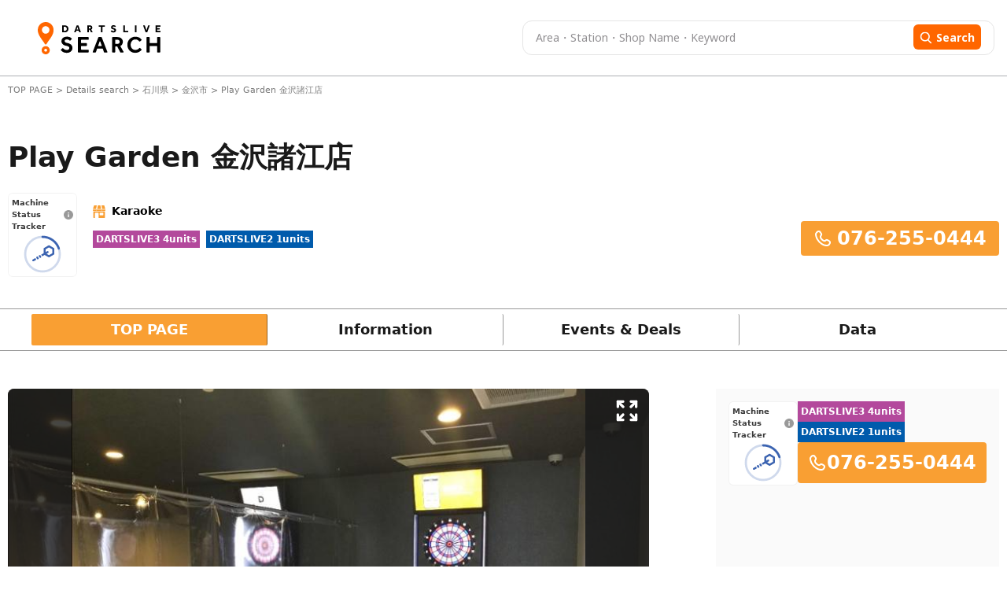

--- FILE ---
content_type: text/html; charset=utf-8
request_url: https://search.dartslive.com/jp/shop/b4035b85b05b533858d385ea46352d8f
body_size: 38954
content:
<!DOCTYPE html>





<html lang="ja">
  <script>
    document.addEventListener("DOMContentLoaded", function () {
        const lang = document.documentElement.lang;

        if (lang === "zh-CN") {
            document.querySelectorAll('.font-mPlusRounded').forEach(el => {
                el.classList.remove('font-mPlusRounded');
                el.style.fontFamily = '"Noto Sans SC", "Microsoft YaHei", "Heiti SC", sans-serif !important';
            });

            document.body.style.fontFamily = '"Noto Sans SC", "Microsoft YaHei", "Heiti SC", sans-serif !important';
        }
        if (lang === "zh-TW") {
            document.querySelectorAll('.font-mPlusRounded').forEach(el => {
                el.classList.remove('font-mPlusRounded');
                el.style.fontFamily = '"PingFang TC", "Microsoft JhengHei", "Heiti TC", sans-serif' ;
            });

            document.body.style.fontFamily = '"PingFang TC", "Microsoft JhengHei", "Heiti TC", sans-serif';
        }
    });
  </script>
  <head>
    <meta charset="UTF-8" />
    <meta name="viewport" content="width=device-width, initial-scale=1, maximum-scale=1, user-scalable=0" />
    



<title>Play Garden 金沢諸江店 | 石川県 金沢市 | Darts Bar Search - DARTSLIVE SEARCH</title>


<meta name="description" content="Get information and promotions for Play Garden 金沢諸江店. Looking for a darts bar? Use DARTSLIVE SEARCH to find locations with DARTSLIVE machines!">


<meta name="keywords" content="Play Garden 金沢諸江店,darts,darts bar,search,darts shop,DARTSLIVE,arcade,internet cafe">





<link rel="canonical" href="https://search.dartslive.com/jp/shop/b4035b85b05b533858d385ea46352d8f">





<link rel="alternate" hreflang="ja" href="https://search.dartslive.com/jp/shop/b4035b85b05b533858d385ea46352d8f">

<link rel="alternate" hreflang="en" href="https://search.dartslive.com/us/shop/b4035b85b05b533858d385ea46352d8f">

<link rel="alternate" hreflang="zh-Hant" href="https://search.dartslive.com/tw/shop/b4035b85b05b533858d385ea46352d8f">

<link rel="alternate" hreflang="zh-Hans" href="https://search.dartslive.com/cn/shop/b4035b85b05b533858d385ea46352d8f">

<link rel="alternate" hreflang="ko" href="https://search.dartslive.com/kr/shop/b4035b85b05b533858d385ea46352d8f">

<link rel="alternate" hreflang="fr" href="https://search.dartslive.com/fr/shop/b4035b85b05b533858d385ea46352d8f">

<link rel="alternate" hreflang="x-default" href="https://search.dartslive.com/">




 
<meta property="og:title" content="Play Garden 金沢諸江店 | 石川県 金沢市 | Darts Bar Search - DARTSLIVE SEARCH"> 

 
<meta property="og:type" content="website"> 

 
<meta property="og:url" content="https://search.dartslive.com/jp/shop/b4035b85b05b533858d385ea46352d8f"> 

 
<meta property="og:site_name" content="DARTSLIVE SEARCH"> 

 
<meta property="og:description" content="Get information and promotions for Play Garden 金沢諸江店. Looking for a darts bar? Use DARTSLIVE SEARCH to find locations with DARTSLIVE machines!"> 

 

 
<meta property="og:image" content="https://dl.cdn.dartslive.com/search/photo/b4035b85b05b5338bd2bc5aba74aa916.jpg?1625449756"> 



 
 
<meta property="og:locale:alternate" content="en">
 
<meta property="og:locale:alternate" content="ja">
 
<meta property="og:locale:alternate" content="zh_CN">
 
<meta property="og:locale:alternate" content="zh_TW">
 
<meta property="og:locale:alternate" content="zh">
 
<meta property="og:locale:alternate" content="fr">
 
<meta property="og:locale:alternate" content="ko">
 
<meta property="og:locale:alternate" content="en_US">




 
<meta name="twitter:card" content="summary"> 



 
<meta name="twitter:title" content="Play Garden 金沢諸江店 | 石川県 金沢市 | Darts Bar Search - DARTSLIVE SEARCH"> 

 
<meta name="twitter:description" content="Get information and promotions for Play Garden 金沢諸江店. Looking for a darts bar? Use DARTSLIVE SEARCH to find locations with DARTSLIVE machines!"> 

 

 
<meta name="twitter:image" content="https://dl.cdn.dartslive.com/search/photo/b4035b85b05b5338bd2bc5aba74aa916.jpg?1625449756"> 



    <link rel="icon" type="image/x-icon" href="https://dl.cdn.dartslive.com/search/static/assets/dartslive.ico" />
    <script
      src="https://unpkg.com/htmx.org@2.0.2"
      integrity="sha384-Y7hw+L/jvKeWIRRkqWYfPcvVxHzVzn5REgzbawhxAuQGwX1XWe70vji+VSeHOThJ"
      crossorigin="anonymous"
    ></script>
    <script src="https://ajax.googleapis.com/ajax/libs/jquery/3.2.1/jquery.min.js"></script>

    <script src="/static/base/js/moment.js"></script>
    <script src="/static/base/js/underscore-min.js"></script>
    <script src="/static/base/js/clndr.js"></script>
    <script src="/static/base/js/fetchUtils.js"></script>

    <link
      href="https://cdn.jsdelivr.net/npm/flowbite@2.5.1/dist/flowbite.min.css"
      rel="stylesheet"
    />
    <link href="/static/src/output.css" rel="stylesheet" />
    <link href="/static/base/css/base.css" rel="stylesheet" />
    <link href="https://fonts.googleapis.com/css2?family=Noto+Sans+JP:wght@400;700&family=Noto+Sans+TC:wght@400;700&display=swap" rel="stylesheet">
    
<link href="https://cdn.jsdelivr.net/npm/swiper@11/swiper-bundle.min.css" rel="stylesheet"/>
<link href="/static/user/css/store.css" rel="stylesheet"/>
<link href="/static/base/css/carousel.css" rel="stylesheet"/>
<link href="/static/user/css/datecalender.css" rel="stylesheet"/>
<style>
    .swiper-slide {
        height: 255px;
    }

    @media only screen and (max-width: 500px) {
        .swiper-slide {
            height: 200px;
        }
    }
</style>

    
      <!-- Google tag (gtag.js) -->
      <script
        async
        src="https://www.googletagmanager.com/gtag/js?id=G-9SGBQS4Y7K"
      ></script>
      <script>
        window.dataLayer = window.dataLayer || [];
        function gtag() {
          dataLayer.push(arguments);
        }
        gtag("js", new Date());

        gtag("config", "G-9SGBQS4Y7K");
      </script>
      <!-- Google Tag Manager -->
      <script>
        (function(w, d, s, l, i) {
          w[l] = w[l] || [];
          w[l].push({ 'gtm.start': new Date().getTime(), event: 'gtm.js' });
          var f = d.getElementsByTagName(s)[0],
            j = d.createElement(s),
            dl = l != 'dataLayer' ? '&l=' + l : '';
          j.async = true;
          j.src = 'https://www.googletagmanager.com/gtm.js?id=' + i + dl;
          f.parentNode.insertBefore(j, f);
        })(window, document, 'script', 'dataLayer', 'GTM-KHR2QQD');
      </script>
      <!-- End Google Tag Manager -->
    

    <!-- Treasure Data -->
    <script type="text/javascript">
    !function(t,e){if(void 0===e[t]){e[t]=function(){e[t].clients.push(this),this._init=[Array.prototype.slice.call(arguments)]},e[t].clients=[];for(var r=["addRecord","blockEvents","fetchServerCookie","fetchGlobalID","fetchUserSegments","resetUUID","ready","setSignedMode","setAnonymousMode","set","trackEvent","trackPageview","trackClicks","unblockEvents"],s=0;s<r.length;s++){var c=r[s];e[t].prototype[c]=function(t){return function(){return this["_"+t]=this["_"+t]||[],this["_"+t].push(Array.prototype.slice.call(arguments)),this}}(c)}var n=document.createElement("script");n.type="text/javascript",n.async=!0,n.src=("https:"===document.location.protocol?"https:":"http:")+"//cdn.treasuredata.com/sdk/4.1/td.min.js";var o=document.getElementsByTagName("script")[0];o.parentNode.insertBefore(n,o)}}("Treasure",this);
    </script>

    <!-- サジェスト機能用スクリプト -->
    <script src="/static/user/js/suggest.js"></script>
  </head>
  <body>
    <!-- Google Tag Manager (noscript) -->
    <noscript>
      <iframe src="https://www.googletagmanager.com/ns.html?id=GTM-KHR2QQD"
        height="0" width="0" style="display:none;visibility:hidden"></iframe>
    </noscript>
    <!-- End Google Tag Manager (noscript) -->
    <script type="text/javascript">
      function ensureAnonId(name = 'shopsearch_aid') {
        const m = document.cookie.match(new RegExp('(?:^|; )' + name + '=([^;]*)'));
        if (m) return decodeURIComponent(m[1]);
        const id = (crypto.randomUUID && crypto.randomUUID()) ||
                  ([1e7]+-1e3+-4e3+-8e3+-1e11).replace(/[018]/g, c =>
                    (c ^ crypto.getRandomValues(new Uint8Array(1))[0] & 15 >> c / 4).toString(16));
        document.cookie = `${name}=${encodeURIComponent(id)}; Path=/; Max-Age=${60*60*24*400}; SameSite=Lax`;
        return id;
      }

      const sessionid = ensureAnonId();
      var td = new Treasure({
        host: 'us01.records.in.treasuredata.com',
        writeKey: '10470/a464dd11e369f54e37dc026daf765120c593408f',
        database: 'shopsearch_app'
      });
      td.set('webviews', {sessionid: sessionid })
      td.trackPageview('webviews');
    </script>
    <header class="bg-[white] border-b border-[#adafb3] ">
      <nav
        class="flex items-center m-auto justify-between mx-auto header-container large-view"
      >
      <a href="/jp/">
          <img
            src="https://dl.cdn.dartslive.com/search/static/assets/darts_live_logo.svg"
            class="w-[255px] h-[41px]"
            alt="Darts Live Search"
          />
        </a>
        <div>



<style>
    #freesearch-button2 {
        flex: 0 0 auto;
        display: flex;
        align-items: center;
    }
</style>
<div class="w-full relative">
    <form
        method="get"
        action="/shop-search/jp"
        class="!flex justify-between py-1 px-4 dart-live-search h-[36px] lg:h-11 w-[470px] lg:w-[600px]"
    >
        
            <input autocomplete="off" oninput="clearError(this)" name="freeword" value="" placeholder="Area・Station・Shop Name・Keyword"
            id="map_search_input_pc"
            class="freeword-header-input truncate dark-placeholder me-[22px] w-full text-[10px] lg:text-[14px] leading-[11px] lg:leading-[30px] font-noto"/>
        
        <button 
        id='freesearch-button2'
        class="w-fit rounded-[4px] lg:rounded-[6px] h-[24px] lg:h-[32px] bg-orange border-0 lg:py-1.5 px-1.5 lg:px-2">
            <svg class="mt-[1px] mr-[3px] lg:mr-[5px] h-2.5 w-2.5 lg:w-4 lg:h-4 " viewBox="0 0 17 16" fill="none">
                <g clip-path="url(#clip0_1667_161086)">
                <path d="M15.9898 14.5735L12.1818 10.6129C13.1609 9.44901 13.6973 7.98455 13.6973 6.45999C13.6973 2.89801 10.7993 0 7.23734 0C3.67535 0 0.777344 2.89801 0.777344 6.45999C0.777344 10.022 3.67535 12.92 7.23734 12.92C8.57456 12.92 9.84886 12.5167 10.9384 11.751L14.7753 15.7416C14.9357 15.9082 15.1514 16 15.3825 16C15.6013 16 15.8089 15.9166 15.9665 15.7649C16.3013 15.4428 16.3119 14.9085 15.9898 14.5735ZM7.23734 1.68522C9.87021 1.68522 12.0121 3.82713 12.0121 6.45999C12.0121 9.09286 9.87021 11.2348 7.23734 11.2348C4.60447 11.2348 2.46256 9.09286 2.46256 6.45999C2.46256 3.82713 4.60447 1.68522 7.23734 1.68522Z" fill="white"/>
                </g>
                <defs>
                <clipPath id="clip0_1667_161086">
                <rect width="16" height="16" fill="white" transform="translate(0.5)"/>
                </clipPath>
                </defs>
            </svg>
            <span class="mt-[-2px] lg:mt-0 text-[12px] leading-[11px] lg:text-[14px] font-noto font-medium lg:font-bold ">Search</span>
        </button>
    </form>
    <!-- サジェストコンテナ -->
    <div 
      id="suggest-container-map_search_input_pc" 
      class="absolute top-full left-0 right-0 bg-white border border-gray-300 rounded-b shadow-lg z-50 max-h-64 overflow-y-auto hidden"
    ></div>
    <p class="shop-detail-error text-xs font-bold text-red-500 !hidden"></p>
</div>
<script>
    // Reusable function to update search input fields (attached to window for global access)
    window.updateSearchInputFields = function() {
        // Only populate search fields for freeword searches
        const storedFreewordSearch = localStorage.getItem('localStorageSearchKey');
        const isSearchNearby = localStorage.getItem('isSearchNearby') === 'true';
        const urlParams = new URLSearchParams(window.location.search);
        const hasFreewordInUrl = urlParams.has('freeword');
        const hasLatLngInUrl = urlParams.has('lat') || urlParams.has('lng');
    
        if (storedFreewordSearch && (hasFreewordInUrl || hasLatLngInUrl) && !isSearchNearby) {
            let searchKey = storedFreewordSearch;
        
            if (document.querySelector('#map_search_input_pc')) {
                document.querySelector('#map_search_input_pc').value = searchKey;
            }
            if (document.querySelector('#map_search_input_mobile')) {
                document.querySelector('#map_search_input_mobile').value = searchKey;
            }
            if (document.querySelector('#default-search')) {
                document.querySelector('#default-search').value = searchKey;
            }
        }
    };
    
    document.addEventListener('DOMContentLoaded', () => {
        // Call on initial page load
        updateSearchInputFields();
    });
    
    function validateFreeWordSearch2() {
        let valuePc = document.querySelector('#map_search_input_pc').value.trim();
        document.querySelectorAll(".freeword-result-error").forEach((errorMessage) => {
            errorMessage.classList.add("!hidden");
        });
        
        if (window.innerWidth > 680) {
            let errorMessage = document.querySelector(".freeword-error2") ?? document.querySelector(".shop-detail-error");
            errorMessage.classList.add("!hidden");
            // Check for maximum word count (e.g., 15 words)
            let words = valuePc.split(/\s+/).filter(word => word.length > 0);
            if (words.length > 15) {
                errorMessage.innerText = "Free word must be 15 words or fewer.";
                errorMessage.classList.remove("!hidden");
                return false;
            }
            if (valuePc.length > 50) {
                errorMessage.innerText = "Free word must be 50 characters or less.";
                errorMessage.classList.remove("!hidden");
                return false;
            }
        } else {
            let valueMobile = document.querySelector('#map_search_input_mobile').value.trim();

            if (document.getElementById("freeword-error-mobile")) {
                let errorMessageMobile = document.getElementById("freeword-error-mobile");
                errorMessageMobile.classList.add("!hidden");
                let words = valueMobile.split(/\s+/).filter(word => word.length > 0);
                if (words.length > 15) {
                    errorMessageMobile.innerText = "Free word must be 15 words or fewer.";
                    errorMessageMobile.classList.remove("!hidden");
                    return false;
                }
                if (valueMobile.length > 50) {
                    errorMessageMobile.innerText = "Free word must be 50 characters or less.";
                    errorMessageMobile.classList.remove("!hidden");
                    return false;
                }
            } else {
                let errorMessageMobile = document.querySelectorAll(".shop-detail-error");
                errorMessageMobile.forEach((errorMessage) => {
                    errorMessage.classList.add("!hidden");
                });
                let words = valueMobile.split(/\s+/).filter(word => word.length > 0);
                if (words.length > 15) {
                    errorMessageMobile.forEach((errorMessage) => {
                        errorMessage.innerText = "Free word must be 15 words or fewer.";
                        errorMessage.classList.remove("!hidden");
                    });
                    return false;
                }
                if (valueMobile.length > 50) {
                    errorMessageMobile.forEach((errorMessage) => {
                        errorMessage.innerText = "Free word must be 50 characters or less.";
                        errorMessage.classList.remove("!hidden");
                    });
                    return false;
                }
            }
        }
        
        return true;
    }

    document.querySelectorAll('form').forEach(form => {
        form.addEventListener('submit', async function(event) {
            event.preventDefault();
            localStorage.removeItem('isSearchNearby');
            localStorage.setItem('localStorageSearchKey', form.querySelector('input[name="freeword"]').value);
            // Save search title to session via API
            const searchSessionApiUrl = "/api/search-session/";
            await fetch(searchSessionApiUrl, {
                method: 'POST',
                headers: { 'Content-Type': 'application/json' },
                body: JSON.stringify({ search_title: form.querySelector('input[name="freeword"]').value })
            });
            if (!validateFreeWordSearch2()) {
                return;
            } else {
                const freeWordInput = form.querySelector('input[name="freeword"]');
                const freeWordHasLatLng = await getFreeWordLatLng(freeWordInput.value);
                const latInputElement = document.getElementById('lat_input');
                const lngInputElement = document.getElementById('lng_input');
                const latInputValue = latInputElement ? latInputElement.value : '';
                const lngInputValue = lngInputElement ? lngInputElement.value : '';
                let params = new URLSearchParams(window.location.search);
                let countryCode = "jp";
                params.set('lat', '');
                params.set('lng', '');
                params.set('freeword', freeWordInput.value);
                if (freeWordHasLatLng.length > 1) {
                    params.set('lat', '');
                    params.set('lng', '');
                }
                if (freeWordHasLatLng.length == 1) {
                    params.set('lat', freeWordHasLatLng[0].lat);
                    params.set('lng', freeWordHasLatLng[0].lng);
                    let filteredParts = freeWordInput.value.replaceAll(freeWordHasLatLng[0].name, '').trim().replace(/\s+/g, ' ')
                    params.set('freeword', filteredParts);
                }

                params.delete('page');
                // If current path is /{countryCode}/shops or /{countryCode}/shops/, keep that path
                const currentPath = window.location.pathname;
                const listPagePath = `/${countryCode}/shops/`;
                if (currentPath === listPagePath) {
                    window.location.href = window.location.origin + listPagePath + '?' + params.toString();
                } else {
                    window.location.href =  window.location.origin + '/' + countryCode + '/shops/map?' + params.toString();
                }
            }
        });
    });
    async function getFreeWordLatLng(freeWord) {
        const response = await fetch("/static/user/json/suggest_items_area.json");
        const data = await response.json()
        const words = freeWord.trim().split(/\s+/);
        const results = words.map(word => {
            const item = data.find(obj => obj.name == word);
            return item?.lat && item?.lng ? { name: item.name, lat: item.lat, lng: item.lng } : null;
        });

        return results.filter(Boolean);
    }
    function clearError(input) {
        if (!input.value) {
            const errorMessage = document.querySelectorAll(".shop-detail-error");
            errorMessage.forEach((errorMessage) => {
                errorMessage.classList.add("!hidden");
            });
        }
    }
</script>

<!-- サジェスト機能用スクリプト -->
<script>
    document.addEventListener("DOMContentLoaded", () => {
        // サジェストシステムの初期化
        const searchInput = document.getElementById('map_search_input_pc');
        const suggestContainer = document.getElementById('suggest-container-map_search_input_pc');
        
        if (searchInput && suggestContainer) {
            if (searchInput.suggestSystem) {
                searchInput.suggestSystem.destroy();
            }
            
            searchInput.suggestSystem = new SuggestSystem(
                searchInput,
                suggestContainer,
                "/static/user/json/suggest_items_area.json",
                {
                    debounceMs: 150,
                    maxResults: 15,
                    minChars: 1
                }
            );
            
            // サジェスト選択時のイベントハンドラ
            searchInput.addEventListener('suggest:select', (e) => {
               // Logic after select
            });
        }
    });
</script>
</div>
      </nav>

      <nav class="mobile-view px-3 pt-2 pb-2">
        <!-- drawer init and toggle -->
        <div class="ml-1 mr-[38px]">
            <a href="/jp/" onclick="navigateToHome()">
            <img
              class="w-12 h-12"
              src="https://dl.cdn.dartslive.com/search/static/assets/darts_live_logo_mobile.svg"
              alt="Darts Live Search"/>
          </a>

        </div>

        <!-- drawer component -->
        <div
          id="dartsLiveDrawerOfMobileNav"
          class="fixed top-0 left-0 z-40 h-screen p-4 overflow-y-auto transition-transform -translate-x-full bg-white w-80 dark:bg-gray-800"
          tabindex="-1"
          aria-labelledby="drawer-label"
        >
          <h5
            id="drawer-label"
            class="inline-flex items-center mb-4 text-base font-semibold text-gray-500 dark:text-gray-400"
          >
            <svg
              class="w-4 h-4 me-2.5"
              aria-hidden="true"
              xmlns="http://www.w3.org/2000/svg"
              fill="currentColor"
              viewBox="0 0 20 20"
            >
              <path
                d="M10 .5a9.5 9.5 0 1 0 9.5 9.5A9.51 9.51 0 0 0 10 .5ZM9.5 4a1.5 1.5 0 1 1 0 3 1.5 1.5 0 0 1 0-3ZM12 15H8a1 1 0 0 1 0-2h1v-3H8a1 1 0 0 1 0-2h2a1 1 0 0 1 1 1v4h1a1 1 0 0 1 0 2Z"
              /></svg
            >Info
          </h5>
          <button
            type="button"
            data-drawer-target="dartsLiveDrawerOfMobileNav"
            data-drawer-hide="dartsLiveDrawerOfMobileNav"
            aria-controls="dartsLiveDrawerOfMobileNav"
            class="text-gray-400 bg-transparent hover:bg-gray-200 hover:text-gray-900 rounded-lg text-sm w-8 h-8 absolute top-2.5 end-2.5 flex items-center justify-center dark:hover:bg-gray-600 dark:hover:text-white"
          >
            <svg
              width="23"
              height="12"
              viewBox="0 0 23 12"
              fill="none"
              xmlns="http://www.w3.org/2000/svg"
            >
              <path
                d="M0.1875 10V12H22.0564V10H0.1875ZM0.1875 5V7H22.0564V5H0.1875ZM0.1875 0V2H22.0564V0H0.1875Z"
                fill="#3C3C3C"
              />
            </svg>
            <span class="sr-only">Close menu</span>
          </button>
          <!-- drawer Content -->
        </div>
        



<style>
    #freesearch-button2 {
        flex: 0 0 auto;
        display: flex;
        align-items: center;
    }
</style>
<div class="w-full relative">
    <form
        method="get"
        action="/shop-search/jp"
        class="!flex justify-between py-1 px-4 dart-live-search h-[36px] lg:h-11 w-[470px] lg:w-[600px]"
    >
        
            <input autocomplete="off" oninput="clearError(this)" name="freeword" value="" placeholder="Area・Station・Shop Name・Keyword"
            id="map_search_input_mobile"
            class="freeword-header-input truncate dark-placeholder me-[22px] w-full text-[10px] lg:text-[14px] leading-[11px] lg:leading-[30px] font-noto"/>
        
        <button 
        id='freesearch-button2'
        class="w-fit rounded-[4px] lg:rounded-[6px] h-[24px] lg:h-[32px] bg-orange border-0 lg:py-1.5 px-1.5 lg:px-2">
            <svg class="mt-[1px] mr-[3px] lg:mr-[5px] h-2.5 w-2.5 lg:w-4 lg:h-4 " viewBox="0 0 17 16" fill="none">
                <g clip-path="url(#clip0_1667_161086)">
                <path d="M15.9898 14.5735L12.1818 10.6129C13.1609 9.44901 13.6973 7.98455 13.6973 6.45999C13.6973 2.89801 10.7993 0 7.23734 0C3.67535 0 0.777344 2.89801 0.777344 6.45999C0.777344 10.022 3.67535 12.92 7.23734 12.92C8.57456 12.92 9.84886 12.5167 10.9384 11.751L14.7753 15.7416C14.9357 15.9082 15.1514 16 15.3825 16C15.6013 16 15.8089 15.9166 15.9665 15.7649C16.3013 15.4428 16.3119 14.9085 15.9898 14.5735ZM7.23734 1.68522C9.87021 1.68522 12.0121 3.82713 12.0121 6.45999C12.0121 9.09286 9.87021 11.2348 7.23734 11.2348C4.60447 11.2348 2.46256 9.09286 2.46256 6.45999C2.46256 3.82713 4.60447 1.68522 7.23734 1.68522Z" fill="white"/>
                </g>
                <defs>
                <clipPath id="clip0_1667_161086">
                <rect width="16" height="16" fill="white" transform="translate(0.5)"/>
                </clipPath>
                </defs>
            </svg>
            <span class="mt-[-2px] lg:mt-0 text-[12px] leading-[11px] lg:text-[14px] font-noto font-medium lg:font-bold ">Search</span>
        </button>
    </form>
    <!-- サジェストコンテナ -->
    <div 
      id="suggest-container-map_search_input_mobile" 
      class="absolute top-full left-0 right-0 bg-white border border-gray-300 rounded-b shadow-lg z-50 max-h-64 overflow-y-auto hidden"
    ></div>
    <p class="shop-detail-error text-xs font-bold text-red-500 !hidden"></p>
</div>
<script>
    // Reusable function to update search input fields (attached to window for global access)
    window.updateSearchInputFields = function() {
        // Only populate search fields for freeword searches
        const storedFreewordSearch = localStorage.getItem('localStorageSearchKey');
        const isSearchNearby = localStorage.getItem('isSearchNearby') === 'true';
        const urlParams = new URLSearchParams(window.location.search);
        const hasFreewordInUrl = urlParams.has('freeword');
        const hasLatLngInUrl = urlParams.has('lat') || urlParams.has('lng');
    
        if (storedFreewordSearch && (hasFreewordInUrl || hasLatLngInUrl) && !isSearchNearby) {
            let searchKey = storedFreewordSearch;
        
            if (document.querySelector('#map_search_input_pc')) {
                document.querySelector('#map_search_input_pc').value = searchKey;
            }
            if (document.querySelector('#map_search_input_mobile')) {
                document.querySelector('#map_search_input_mobile').value = searchKey;
            }
            if (document.querySelector('#default-search')) {
                document.querySelector('#default-search').value = searchKey;
            }
        }
    };
    
    document.addEventListener('DOMContentLoaded', () => {
        // Call on initial page load
        updateSearchInputFields();
    });
    
    function validateFreeWordSearch2() {
        let valuePc = document.querySelector('#map_search_input_pc').value.trim();
        document.querySelectorAll(".freeword-result-error").forEach((errorMessage) => {
            errorMessage.classList.add("!hidden");
        });
        
        if (window.innerWidth > 680) {
            let errorMessage = document.querySelector(".freeword-error2") ?? document.querySelector(".shop-detail-error");
            errorMessage.classList.add("!hidden");
            // Check for maximum word count (e.g., 15 words)
            let words = valuePc.split(/\s+/).filter(word => word.length > 0);
            if (words.length > 15) {
                errorMessage.innerText = "Free word must be 15 words or fewer.";
                errorMessage.classList.remove("!hidden");
                return false;
            }
            if (valuePc.length > 50) {
                errorMessage.innerText = "Free word must be 50 characters or less.";
                errorMessage.classList.remove("!hidden");
                return false;
            }
        } else {
            let valueMobile = document.querySelector('#map_search_input_mobile').value.trim();

            if (document.getElementById("freeword-error-mobile")) {
                let errorMessageMobile = document.getElementById("freeword-error-mobile");
                errorMessageMobile.classList.add("!hidden");
                let words = valueMobile.split(/\s+/).filter(word => word.length > 0);
                if (words.length > 15) {
                    errorMessageMobile.innerText = "Free word must be 15 words or fewer.";
                    errorMessageMobile.classList.remove("!hidden");
                    return false;
                }
                if (valueMobile.length > 50) {
                    errorMessageMobile.innerText = "Free word must be 50 characters or less.";
                    errorMessageMobile.classList.remove("!hidden");
                    return false;
                }
            } else {
                let errorMessageMobile = document.querySelectorAll(".shop-detail-error");
                errorMessageMobile.forEach((errorMessage) => {
                    errorMessage.classList.add("!hidden");
                });
                let words = valueMobile.split(/\s+/).filter(word => word.length > 0);
                if (words.length > 15) {
                    errorMessageMobile.forEach((errorMessage) => {
                        errorMessage.innerText = "Free word must be 15 words or fewer.";
                        errorMessage.classList.remove("!hidden");
                    });
                    return false;
                }
                if (valueMobile.length > 50) {
                    errorMessageMobile.forEach((errorMessage) => {
                        errorMessage.innerText = "Free word must be 50 characters or less.";
                        errorMessage.classList.remove("!hidden");
                    });
                    return false;
                }
            }
        }
        
        return true;
    }

    document.querySelectorAll('form').forEach(form => {
        form.addEventListener('submit', async function(event) {
            event.preventDefault();
            localStorage.removeItem('isSearchNearby');
            localStorage.setItem('localStorageSearchKey', form.querySelector('input[name="freeword"]').value);
            // Save search title to session via API
            const searchSessionApiUrl = "/api/search-session/";
            await fetch(searchSessionApiUrl, {
                method: 'POST',
                headers: { 'Content-Type': 'application/json' },
                body: JSON.stringify({ search_title: form.querySelector('input[name="freeword"]').value })
            });
            if (!validateFreeWordSearch2()) {
                return;
            } else {
                const freeWordInput = form.querySelector('input[name="freeword"]');
                const freeWordHasLatLng = await getFreeWordLatLng(freeWordInput.value);
                const latInputElement = document.getElementById('lat_input');
                const lngInputElement = document.getElementById('lng_input');
                const latInputValue = latInputElement ? latInputElement.value : '';
                const lngInputValue = lngInputElement ? lngInputElement.value : '';
                let params = new URLSearchParams(window.location.search);
                let countryCode = "jp";
                params.set('lat', '');
                params.set('lng', '');
                params.set('freeword', freeWordInput.value);
                if (freeWordHasLatLng.length > 1) {
                    params.set('lat', '');
                    params.set('lng', '');
                }
                if (freeWordHasLatLng.length == 1) {
                    params.set('lat', freeWordHasLatLng[0].lat);
                    params.set('lng', freeWordHasLatLng[0].lng);
                    let filteredParts = freeWordInput.value.replaceAll(freeWordHasLatLng[0].name, '').trim().replace(/\s+/g, ' ')
                    params.set('freeword', filteredParts);
                }

                params.delete('page');
                // If current path is /{countryCode}/shops or /{countryCode}/shops/, keep that path
                const currentPath = window.location.pathname;
                const listPagePath = `/${countryCode}/shops/`;
                if (currentPath === listPagePath) {
                    window.location.href = window.location.origin + listPagePath + '?' + params.toString();
                } else {
                    window.location.href =  window.location.origin + '/' + countryCode + '/shops/map?' + params.toString();
                }
            }
        });
    });
    async function getFreeWordLatLng(freeWord) {
        const response = await fetch("/static/user/json/suggest_items_area.json");
        const data = await response.json()
        const words = freeWord.trim().split(/\s+/);
        const results = words.map(word => {
            const item = data.find(obj => obj.name == word);
            return item?.lat && item?.lng ? { name: item.name, lat: item.lat, lng: item.lng } : null;
        });

        return results.filter(Boolean);
    }
    function clearError(input) {
        if (!input.value) {
            const errorMessage = document.querySelectorAll(".shop-detail-error");
            errorMessage.forEach((errorMessage) => {
                errorMessage.classList.add("!hidden");
            });
        }
    }
</script>

<!-- サジェスト機能用スクリプト -->
<script>
    document.addEventListener("DOMContentLoaded", () => {
        // サジェストシステムの初期化
        const searchInput = document.getElementById('map_search_input_mobile');
        const suggestContainer = document.getElementById('suggest-container-map_search_input_mobile');
        
        if (searchInput && suggestContainer) {
            if (searchInput.suggestSystem) {
                searchInput.suggestSystem.destroy();
            }
            
            searchInput.suggestSystem = new SuggestSystem(
                searchInput,
                suggestContainer,
                "/static/user/json/suggest_items_area.json",
                {
                    debounceMs: 150,
                    maxResults: 15,
                    minChars: 1
                }
            );
            
            // サジェスト選択時のイベントハンドラ
            searchInput.addEventListener('suggest:select', (e) => {
               // Logic after select
            });
        }
    });
</script>

      </nav>
    </header>

    

<main class="bg-white">
    <!-- Hero Section -->
    



<style>
/* CLS対策のためのスタイル */
.cls-safe-container {
    contain: layout style;
    min-height: 200px; /* コンテナの最小高さを固定 */
}

@media (min-width: 768px) {
    .cls-safe-container {
        min-height: 250px; /* デスクトップでは少し高めに設定 */
    }
}

.cls-safe-breadcrumb {
    min-height: 18px;
    contain: layout;
    white-space: nowrap;
    overflow: hidden;
    text-overflow: ellipsis;
    width: 100%;
}

.cls-safe-title {
    min-height: 50px;
    contain: layout;
}

@media (min-width: 768px) {
    .cls-safe-title {
        min-height: 56px;
    }
}

.cls-safe-placeholder {
    visibility: hidden;
    min-width: 1px;
}

/* パンくずリスト内の要素のスタイル */
.breadcrumb-item {
    display: inline;
    white-space: nowrap;
}

.breadcrumb-separator {
    margin: 0 2px;
}

/* 動的コンテンツのCLS対策 */
.cls-safe-dynamic-container {
    contain: layout;
}

.cls-safe-station-container {
    contain: layout;
}

.cls-safe-summary-list {
    contain: layout;
}

.cls-safe-last-update {
    contain: layout;
}

/* 個別バッジのスケルトン */
.cls-skeleton-badge {
    transition: opacity 0.2s ease-in-out;
}

/* タイトル部分の安定化 */
.cls-safe-title-container {
    contain: layout;
}

/* 電話番号のCLS対策 */
.cls-safe-phone {
    contain: layout;
}
</style>

<div class="max-w-[1340px] mx-auto px-2.5 py-2 cls-safe-container">
    <p class="text-[11px] text-[#7A7A7A] h-[20px] leading-[20px] overflow-hidden whitespace-nowrap">
        <span class="inline-block w-full truncate">
            <a href="/jp/" class="hover:underline">
              TOP PAGE
            </a>
            >
            <a href="/jp/shops/" class="hover:underline">
                Details search
            </a>
            >
            
            <span class="inline">
                <a class="hover:underline" href="/jp/shops/?largeRegion=%E7%9F%B3%E5%B7%9D%E7%9C%8C">石川県</a> >
            </span>
            
            
            <span class="inline">
                <a class="hover:underline" href="/jp/shops/?largeRegion=%E7%9F%B3%E5%B7%9D%E7%9C%8C&mediumRegion=%E9%87%91%E6%B2%A2%E5%B8%82">金沢市</a> >
            </span>
            
            
             <span class="inline min-w-[1px]">
                Play Garden 金沢諸江店
             </span>
        </span>
    </p>
    <h2 class="text-[#1A1A1A] md:mt-[48px] mt-3 flex md:flex-row flex-col justify-between min-h-[50px] md:min-h-[56px] cls-safe-title">
        <span class="md:text-[36px] text-[16px] font-bold inline-block min-w-[200px] md:min-w-[300px]">
            Play Garden 金沢諸江店
        </span>
        
    </h2>
    <div class="flex justify-between mt-[16px]">
        <div class="flex max-sm:justify-center">

                <div class="max-sm:justify-center max-sm:items-center hidden progress_visible">
                    


<div
class="w-[88px] h-fit p-[4px] flex items-center flex-col border border-[#0000000D] rounded-md "
>
<div class="w-full relative flex items-center space-x-1 pb-1 text-[#3C3C3C]">
  <span class="text-[10px] font-bold" style="width: 80%;">Machine Status Tracker</span>

  <!-- Tooltip Button (Using peer) -->
  <button type="button" class="relative peer">
    <img src="https://dl.cdn.dartslive.com/search/static/assets/info_icon.png" class="w-3 h-3" alt="" />
  </button>

  <!-- Tooltip Content (Only visible on button hover) -->
  <div
    class="absolute left-0 -translate-x-1/5 top-[70px] mb-2 z-40 w-[300px] px-3 py-2 text-sm font-medium 
           text-black bg-white rounded-lg box-shadow opacity-0 invisible transition-opacity 
           duration-300 peer-hover:opacity-100 peer-hover:visible"
  >
    The Machine Status Tracker is a graphical representation of machine occupancy based on most recent usage. *Please note that this does not actually guarantee actual machine play availability. For current machine availability, please contact the shop directly.
    
  </div>
</div>


  
<div class="relative">
    <!-- Tooltip Button (Using peer) -->
    <svg
        width="48" 
        height="48" 
        viewBox="0 0 48 48" 
        fill="none" 
        data-progress=""
        class="progress-bar lg:w-auto lg:h-auto w-[43px] h-[43px]" width="48" height="48"
    >
        <!-- Background Circle -->
        <path 
            class="background-circle"
            opacity="0.25" 
            d="M24 45.9999C36.1502 45.9999 45.9999 36.1502 45.9999 23.9999C45.9999 11.8497 36.1502 2 24 2C11.8497 2 2 11.8497 2 23.9999C2 36.1502 11.8497 45.9999 24 45.9999Z" 
            stroke=" #FFA235 "
            stroke-width="2.78647"
        />
        <!-- Progress Path -->
        <path 
            class="progress-path"
            d="M23.9995 1.99987C36.1497 1.99987 45.9995 11.8496 45.9995 23.9998C45.9995 36.15 36.1497 45.9998 23.9995 45.9998C11.8492 45.9998 1.99951 36.15 1.99951 23.9998C1.99951 11.8496 11.8492 1.99987 23.9995 1.99987Z" 
            stroke=" #FFA235 "
            stroke-width="2.78647"
            stroke-linecap="round"
            stroke-dasharray="0"
            stroke-dashoffset="0"
        />
    
        <!-- Dart Elements -->
        <path 
            class="dart-pin"
            d="M21.6055 25.7226C21.2773 25.154 20.5501 24.9583 19.9814 25.2866L19.896 25.3374C19.3273 25.6656 19.1316 26.3928 19.4611 26.9615L20.1301 28.1185C20.4596 28.6884 21.1856 28.8829 21.7542 28.5546L21.8397 28.5063C22.4095 28.178 22.604 27.4508 22.2745 26.8809L21.6055 25.7226Z" 
            fill=" #FFA235 "
        />

        <path 
            class="dart-pin"
            d="M18.3856 27.5808C18.0573 27.0122 17.3301 26.8164 16.7615 27.1459L16.676 27.1967C16.1074 27.525 15.9116 28.2522 16.2412 28.8208L16.9101 29.9779C17.2397 30.5478 17.9656 30.7423 18.5342 30.414L18.6197 30.3657C19.1896 30.0361 19.3841 29.3089 19.0545 28.7403L18.3856 27.582V27.5808Z" 
            fill=" #FFA235 "
        />

        <path 
            class="dart-pin"
            d="M11.6193 30.8304C11.0494 31.1587 10.8549 31.8859 11.1832 32.4545L11.2327 32.54C11.5623 33.1086 12.2882 33.3044 12.8581 32.9761L16.1212 31.0906L14.8823 28.9462L11.6193 30.8304Z" 
            fill=" #FFA235 "
        />

        <path 
            class="dart-pin"
            d="M38.9988 23.5621V17.1697C38.9988 16.948 38.9369 16.7411 38.8316 16.564C38.73 16.3781 38.5801 16.2171 38.3831 16.1031L32.8468 12.9069C32.6523 12.7942 32.4392 12.7446 32.2311 12.7484C32.0217 12.7446 31.8087 12.7942 31.6154 12.9069L26.0791 16.1031C25.8858 16.2146 25.7359 16.3744 25.6343 16.5565C25.5253 16.7362 25.4621 16.9455 25.4621 17.171V22.8399L22.3948 24.6102L23.6336 26.7558L26.696 24.988L31.6142 27.8274C31.8062 27.9377 32.0155 27.9884 32.2224 27.986C32.4343 27.9922 32.6498 27.9414 32.8468 27.8286L38.3831 24.6325C38.5776 24.5197 38.7275 24.3599 38.8291 24.1766C38.9369 23.9982 39.0001 23.7888 39.0001 23.5646L38.9988 23.5621ZM31.6191 20.771L31.5696 20.6855C31.2413 20.1169 30.5141 19.9212 29.9454 20.2507L27.9373 21.4103V17.8907L32.2286 15.4118L36.5212 17.8895V22.8448L32.2299 25.3225L29.1724 23.5571L31.1843 22.3951C31.7529 22.0668 31.9486 21.3396 31.6191 20.7698V20.771Z" 
            fill=" #FFA235 "
        />
    </svg>
        
</div>

</div>

                </div>

            <div class="md:pl-[20px] pl-[8px] sm:w-full border-box">
                <ul class="flex items-center flex-wrap sm:font-bold font-medium mt-[13px]" id="genre_station">
                    
                </ul>
                <ul id="headerSummaryList" class="hidden flex-wrap max-sm:w-[250px] sm:mt-[14px] mt-0.5">

                  <li class="bg-[#B3499C] mr-2 mb-1 px-1 py-0.5 text-white font-semibold sm:text-[12px] text-[10px] flex items-center text-nowrap" id="machine1">
                    DARTSLIVE3  <span class='ml-1' id="dl3Num"> </span>units
                  </li>

                  <li class="bg-[#005BAC] mr-2 mb-1 px-1 py-0.5 text-white font-semibold flex items-center text-nowrap sm:text-[12px] text-[10px] " id='machine2'>
                    DARTSLIVE2  <span class='ml-1' id="dl2Num"> </span>units
                  </li>


                    <li id="officialLeague" class="border hidden mr-2 mb-1 border-[#089C64] px-1 py-0.5 text-[#089C64] font-medium sm:text-[12px] text-[10px] rounded text-nowrap">
                        OFFICIAL LEAGUE
                    </li>

                
                    <li id="liveEffect" class="hidden border mr-2 mb-1 border-[#F27321] px-1 py-0.5 text-[#F27321] font-medium sm:text-[12px] text-[10px] rounded text-nowrap">
                        LIVE EFFECT
                    </li>
                    <li id="shopTheme" class="hidden border mr-2 mb-1 border-[#05A8FF] px-1 py-0.5 text-[#05A8FF] font-medium sm:text-[12px] text-[10px] rounded text-nowrap">
                        SHOP THEME
                    </li>
                
                    <li id="campaign" class="border hidden mr-2 mb-1 border-[#E96F6F] px-1 py-0.5 text-[#E96F6F] font-medium sm:text-[12px] text-[10px] rounded text-nowrap">
                        In the middle of campaign
                    </li>
                
                
                </ul>
            </div>
        </div>

        <div class="hidden md:flex h-[80px] justify-end flex-col cls-safe-phone">
            
            <a
                class="bg-[#F99F33] text-white rounded-[4px] h-[44px] px-4 w-auto min-w-[232px] items-center justify-center space-x-1.5 flex"
                href="tel:076-255-0444"
            >
                <img
                    src="https://dl.cdn.dartslive.com/search/static/assets/telephone.png"
                    alt="Telephone"
                />
                <span class="text-[24px] font-semibold">076-255-0444</span>
            </a>
            
        </div>
    </div>
</div>
<div id="stickyMenu" class="sm:border-b sm:border-t sm:border-[#00000066] sm:py-1.5 mt-[32px] w-full sticky top-0 z-10 bg-white">
    <ul
        class="sm:flex sm:flex-wrap max-sm:flex-nowrap max-sm:overflow-x-auto justify-center sm:text-[19px] text-[10px] font-bold text-center dl-tab-buttons w-full grid grid-cols-9"
        data-tabs-active-classes="text-[#F99F33] sm:text-white bg-white sm:bg-[#F99F33] border-t-2 border-b-0 border-[#F99F33] sm:border-t-0 sm:border-b-0"
        data-tabs-inactive-classes="max-sm:bg-[#f5f5f5] max-sm:border-t max-sm:border-b max-sm:border-[#ddd] sm:text-black sm:bg-white"
    >
        <li class="max-sm:w-auto text-[10px] sm:text-xs md:text-lg col-span-2">
            <a
               href="/jp/shop/b4035b85b05b533858d385ea46352d8f"
               class="sm:border-r sm:border-[#00000066] sm:w-[170px] md:w-[300px] flex items-center justify-center md:h-[40px] h-full sm:rounded-[2px]"
            >
                TOP PAGE
            </a>
        </li>
        <li class="text-[10px] sm:text-xs md:text-lg col-span-2">
            <a
               href="/jp/shop/b4035b85b05b533858d385ea46352d8f/basic-information"
               class="sm:border-r sm:border-[#00000066] sm:w-[170px] md:w-[300px] flex items-center justify-center md:h-[40px] h-[36px] sm:rounded-[2px]"
               data-url="basic-information"
            >
                Information
            </a>
        </li>
        <li class="text-[10px] sm:text-xs md:text-lg col-span-3">
            <a
               href="/jp/shop/b4035b85b05b533858d385ea46352d8f/event-special-deals"
               class="sm:border-r sm:border-[#00000066] sm:w-[170px] md:w-[300px] flex items-center justify-center md:h-[40px] h-[36px] sm:rounded-[2px]"
               data-url="event-special-deals"
            >
                Events & Deals
            </a>
        </li>
        <li class="text-[10px] sm:text-xs md:text-lg col-span-2">
            <a
               href="/jp/shop/b4035b85b05b533858d385ea46352d8f/data"
               class="sm:border-[#00000066] sm:w-[170px] md:w-[300px] flex items-center justify-center md:h-[40px] h-[36px] sm:rounded-[2px]"
               data-url="data"
            >
               Data
            </a>
        </li>
    </ul>
</div>


<script>
    document.addEventListener('DOMContentLoaded', function () {
        // 動的コンテンツのCLS対策 - 軽量版
        const headerSummaryList = document.getElementById('headerSummaryList');
        const genreStationList = document.getElementById('genre_station');

        if (headerSummaryList) {
            headerSummaryList.style.contain = 'layout';
            
            // MutationObserverでリスト内容の変更を監視
            const listObserver = new MutationObserver(() => {
                if (headerSummaryList.children.length > 0) {
                    headerSummaryList.classList.remove('hidden');
                }
            });
            listObserver.observe(headerSummaryList, { childList: true });
        }

        if (genreStationList) {
            genreStationList.style.contain = 'layout';
        }

        // バッジ要素のCLS対策
        const badgeElements = ['officialLeague', 'campaign'];
        badgeElements.forEach(id => {
            const element = document.getElementById(id);
            if (element) {
                element.style.contain = 'layout';
                
                // MutationObserverで表示状態の変更を監視
                const badgeObserver = new MutationObserver(() => {
                    // 要素が動的に変更された時の処理
                });
                badgeObserver.observe(element, { attributes: true, attributeFilter: ['class', 'style'] });
            }
        });

        // 動的要素表示のヘルパー関数
        function showElement(element) {
            if (element) {
                element.classList.remove('hidden');
                element.style.visibility = 'visible';
                element.style.opacity = '1';
            }
        }

        // レガシー関数（後方互換性のため）
        window.showDynamicElements = function() {
            showElement(document.getElementById('officialLeague'));
            showElement(document.getElementById('campaign'));
        };

        // 軽量版データ更新関数
        window.updateShopData = function(data) {
            if (data.dl3Num !== undefined) {
                const dl3NumElement = document.getElementById('dl3Num');
                if (dl3NumElement) {
                    dl3NumElement.textContent = data.dl3Num;
                }
            }
            
            if (data.dl2Num !== undefined) {
                const dl2NumElement = document.getElementById('dl2Num');
                if (dl2NumElement) {
                    dl2NumElement.textContent = data.dl2Num;
                }
            }
            
            if (data.hasOfficialLeague) {
                showElement(document.getElementById('officialLeague'));
            }
            
            if (data.hasCampaign) {
                showElement(document.getElementById('campaign'));
            }
        };

        const tabs = document.querySelectorAll('.dl-tab-buttons a');
        const currentUrl = window.location.href;

        let isMatched = false;

        tabs.forEach(tab => {
            const dataUrl = tab.getAttribute('data-url');
            const activeClasses = tab.closest('ul').getAttribute('data-tabs-active-classes');
            const inactiveClasses = tab.closest('ul').getAttribute('data-tabs-inactive-classes');

            if (dataUrl && currentUrl.includes(dataUrl)) {
                // Match found, apply active classes
                tab.classList.add(...activeClasses.split(' '));
                tab.classList.remove(...inactiveClasses.split(' '));
                isMatched = true;
            } else {
                // No match, apply inactive classes
                tab.classList.add(...inactiveClasses.split(' '));
                tab.classList.remove(...activeClasses.split(' '));
            }
        });

        // If no match found, mark the first tab as active
        if (!isMatched && tabs.length > 0) {
            const firstTab = tabs[0];
            const activeClasses = firstTab.closest('ul').getAttribute('data-tabs-active-classes');
            const inactiveClasses = firstTab.closest('ul').getAttribute('data-tabs-inactive-classes');

            firstTab.classList.add(...activeClasses.split(' '));
            firstTab.classList.remove(...inactiveClasses.split(' '));
        }

    });

</script>

    <div class="max-w-[1340px] mx-auto mt-1 px-2.5 grid grid-col-1">
        <div class="dl_tab_container md:mt-11">
            <div>

                <div id="allInfoDetails">
                    <!-- Gallery Section -->
                    


<div class=" shopGalleryContainer w-full max-sm:mt-4">
    <div class="grid w-full grid-cols-1">
        <!-- Image or video to render -->
        <div id="store_product_media" class="w-full grid grid-cols-1 rounded-lg bg-cover bg-center bg-no-repeat relative h-[177px] lg:h-[490px]" onclick="openImage()">
            <!-- Placeholder for image or video -->
        </div>
        <!-- Tabs Contents with Thumbnails -->
        <div id="gallery-tab-contents" class="mt-4 w-full grid grid-cols-1">
            


<style>

.carousel-control-prev {
    left: 5px;
}

.carousel-control-next {
    right: 5px;
}
.carousel-container {
    scroll-behavior: smooth;
    overflow-x: auto;
    display: flex;
}
</style>

<div class="relative carouselContainer">
    <!-- Carousel Container -->
    <ul class="carousel-container flex overflow-hidden px-[3px] py-[8px] border border-[#A4A4A433] rounded-[6px] box-border">
    
    </ul>

    <!-- Carousel Controls -->
    <button class="carousel-control carousel-control-prev" style="display: flex;">
        <svg aria-hidden="true" class="md:w-6 md:h-6 w-4 h-4" fill="none" stroke="currentColor" viewBox="0 0 24 24">
            <path stroke-linecap="round" stroke-linejoin="round" stroke-width="2" d="M15 19l-7-7 7-7"></path>
        </svg>
        <span class="sr-only">Previous</span>
    </button>
    <button class="carousel-control carousel-control-next" style="display: flex;">
        <svg aria-hidden="true" class="md:w-6 md:h-6 w-4 h-4" fill="none" stroke="currentColor" viewBox="0 0 24 24">
            <path stroke-linecap="round" stroke-linejoin="round" stroke-width="2" d="M9 5l7 7-7 7"></path>
        </svg>
        <span class="sr-only">Next</span>
    </button>
</div>




        </div>
    </div>
</div>
<div class="image-modal fixed z-40 w-screen h-screen top-0 left-0 bg-black/90 border flex-col items-center justify-center hidden" onclick="closeImage(event)">
    <div class="h-fit w-fit relative">
        <svg class="absolute -top-12 right-0 cursor-pointer" xmlns="http://www.w3.org/2000/svg" width="40" height="40" viewBox="0 0 24 24" fill="none">
            <!-- Circle border -->
            <circle cx="12" cy="12" r="11" stroke="#ffffff" stroke-opacity="0.8" stroke-width="2" />
            
            <!-- X lines -->
            <line x1="8" y1="8" x2="16" y2="16" stroke="#ffffff" stroke-width="2" stroke-linecap="round"/>
            <line x1="8" y1="16" x2="16" y2="8" stroke="#ffffff" stroke-width="2" stroke-linecap="round"/>
        </svg>
        <img
            class="object-contain sm:h-[60dvh] w-screen sm:w-fit max-h-[88vh] z-50 image-modal-content" 
            src=""
            alt=""
        >
    </div>
</div>

<!-- Shop message -->

<div id="messagecontainer" class="my-10 bg-[#F99F3318] p-4 relative sm:rounded-lg rounded">
    <span class="absolute top-[-10px]">
        <svg class="w-[33px] h-[22px]" viewBox="0 0 34 26" fill="none">
            <path d="M20.3602 -1.90735e-06L33.1123 -1.90735e-06L24.951 26L16.571 26L20.3602 -1.90735e-06ZM3.81887 -1.90735e-06H16.4981L8.33677 26L0.0296745 26L3.81887 -1.90735e-06Z" fill="#F99F33"/>
        </svg>
    </span>
    <h2 class="mb-3 text-[#333333] font-bold md:text-[18px] text-[16px] pl-[36px] leading-[22px] border-b border-[#3C3C3C] pb-2">
        Shop Message
    </h2>
    <div class="text-[#333333] font-bold md:text-[16px] text-[10px] leading-[22px] break-words whitespace-normal w-full grid grid-cols-1">
        2時間プレイ料金無料企画継続実施中！※詳細はお問い合わせください。
    </div>

</div>

<script>
  document.addEventListener("DOMContentLoaded", () => {
    (async function () {
        const storeProductMedia = document.getElementById("store_product_media");
        const carouselContainer = document.querySelector(".carousel-container");
        const container = document.querySelector('.carousel-container');
        const prevButton = document.querySelector('.carousel-control-prev');
        const nextButton = document.querySelector('.carousel-control-next');
        const shopGalleryContainer = document.querySelector('.shopGalleryContainer')
        const galleryTabContents = document.getElementById("gallery-tab-contents")

        if (!storeProductMedia || !carouselContainer) {
            console.error("Required elements are missing from the DOM.");
            return;
        }

        try {
            // Fetch the gallery data
            const response = await apiRequest(`/shop/shop-gallery/?country_code=jp&shop_enc_id=b4035b85b05b533858d385ea46352d8f`);
            if (!response.ok) {
                console.error(`API call failed: ${response.status} - ${response.statusText}`);
                return;
            }

            const { data } = await response.json();
            const gallery = data?.gallery || [];

            if(gallery?.length === 0) {
                shopGalleryContainer.style.display = "none";
                // Emit event that gallery is ready (even if empty)
                window.dispatchEvent(new CustomEvent('galleryReady', { detail: { hasContent: false } }));
                return;
            }
            const scrollAmount =gallery.length > 0 ?  gallery?.length + 120 :0 ;

            function updateCarouselButtons() {
                const maxScrollLeft = container.scrollWidth - container.clientWidth;
                prevButton.style.display = container.scrollLeft <= 0 ? "none" : "flex";
                nextButton.style.display = container.scrollLeft >= maxScrollLeft ? "none" : "flex";
            }
            
            // 初期表示時にボタンの状態を更新
            updateCarouselButtons();
            
            // スクロール時にも更新
            container.addEventListener("scroll", updateCarouselButtons);

            prevButton.addEventListener('click', () => {
                container.scrollBy({
                    left: -scrollAmount,
                    behavior: 'smooth',
                });
                setTimeout(updateCarouselButtons, 300);
            });

            nextButton.addEventListener('click', () => {
                container.scrollBy({
                    left: scrollAmount,
                    behavior: 'smooth',
                });
                setTimeout(updateCarouselButtons, 300);
            });

            carouselContainer.innerHTML = "";

            function getYouTubeThumbnail(url) {
                const match = url.match(/(?:youtu\.be\/|v=|\/v\/|vi\/|\/embed\/|watch\?v=|&v=)([^#&?]+)/);
                const videoId = match ? match[1] : null;
                return videoId ? videoId : null;
            }

            function formatYouTubeURL(url) {
                try {
                    let videoId;
                    if (url.includes("youtu.be/")) {
                        // Extract video ID from short URL (e.g., https://youtu.be/eHD6fBuN7i8)
                        videoId = url.split("youtu.be/")[1]?.split("?")[0];
                    } else if (url.includes("watch?v=")) {
                        // Extract video ID from long URL (e.g., https://www.youtube.com/watch?v=eHD6fBuN7i8)
                        const urlParams = new URLSearchParams(new URL(url).search);
                        videoId = urlParams.get("v");
                    }
                    return videoId ? `https://www.youtube.com/embed/${videoId}` : null;
                } catch (error) {
                    console.error("Invalid YouTube URL:", url, error);
                    return null;
                }
            }

            // Populate the carousel
            gallery.forEach((item, index) => {
                const isVideo = item.type === "video";
                if (isVideo && !item.url && gallery?.length === 0 ) {
                    galleryTabContents.style.display="none"
                    return;
                }
                const listItem = document.createElement("li");
                listItem.className = "carousel-item";

                const img = document.createElement("img");
                img.className = "store-product-thumbnail md:h-[120px] max-md:h-[70px] object-cover w-full cursor-pointer";
                img.draggable = false;
                if (isVideo) {
                    const videoId = getYouTubeThumbnail(item?.url);
                    img.src = `http://img.youtube.com/vi/${videoId}/hqdefault.jpg`;
                    img.dataset.type = "video";
                    img.dataset.videoUrl = item?.url;
                } else {
                    img.src = item?.url;
                    img.dataset.type = "image";
                }

                img.alt = item?.type;
                listItem.appendChild(img);
                carouselContainer.appendChild(listItem);
                if (isVideo) {
                    img.addEventListener("click", () => {
                        storeProductMedia.innerHTML = `
                            <iframe
                            height="490px"
                            class="w-full h-[177px] lg:h-[490px] rounded-lg"
                            src="${formatYouTubeURL(item?.url)}"
                            title="Video player"
                            frameborder="0"
                            allow="accelerometer; autoplay; clipboard-write; encrypted-media; gyroscope; picture-in-picture; web-share"
                            referrerpolicy="strict-origin-when-cross-origin"
                            draggable="false"
                            allowfullscreen>
                        </iframe>    `;
                    });
                } else {
                    img.addEventListener("click", () => {
                        storeProductMedia.style.backgroundImage=`url(${item?.url})`
                        storeProductMedia.innerHTML = `
                        <div class="absolute top-2 right-2 cursor-pointer" style="z-index: 2">
                            <svg xmlns="http://www.w3.org/2000/svg" width="40" height="40" fill="none" viewBox="0 0 24 24" stroke="white" stroke-width="2">
                                <!-- Top-left arrow -->
                                <path stroke-linecap="round" stroke-linejoin="round" d="M9 5H5v4m0-4l4 4" />
                                
                                <!-- Top-right arrow -->
                                <path stroke-linecap="round" stroke-linejoin="round" d="M15 5h4v4m0-4l-4 4" />
                                
                                <!-- Bottom-left arrow -->
                                <path stroke-linecap="round" stroke-linejoin="round" d="M9 19H5v-4m0 4l4-4" />
                                
                                <!-- Bottom-right arrow -->
                                <path stroke-linecap="round" stroke-linejoin="round" d="M15 19h4v-4m0 4l-4-4" />
                            </svg>
                        </div>
                        <div class="w-full h-full opacity-80 bg-black absolute top-0 left-0 rounded-lg"></div>
                        <img src="${item?.url}" alt="Gallery Image" class="w-full h-[177px] lg:h-[490px] rounded-lg object-contain z-[1]" draggable="false">
                        `;
                        $(".image-modal-content").attr("src", item?.url);
                    });
                }

                // Default display for the first item
                if (index === 0) {
                    if (isVideo) {
                        storeProductMedia.innerHTML = `
                        <iframe
                            height="490px"
                            class="w-full h-[177px] lg:h-[490px] rounded-lg"
                            src="${formatYouTubeURL(item?.url)}"
                            title="Video player"
                            frameborder="0"
                            allow="accelerometer; autoplay; clipboard-write; encrypted-media; gyroscope; picture-in-picture; web-share"
                            referrerpolicy="strict-origin-when-cross-origin"
                            draggable="false"
                            allowfullscreen>
                        </iframe>    `;
                    } else {
                        storeProductMedia.style.backgroundImage=`url(${item?.url})`
                        storeProductMedia.innerHTML = `
                        <div class="absolute top-2 right-2 cursor-pointer" style="z-index: 2">
                            <svg xmlns="http://www.w3.org/2000/svg" width="40" height="40" fill="none" viewBox="0 0 24 24" stroke="white" stroke-width="2">
                                <!-- Top-left arrow -->
                                <path stroke-linecap="round" stroke-linejoin="round" d="M9 5H5v4m0-4l4 4" />
                                
                                <!-- Top-right arrow -->
                                <path stroke-linecap="round" stroke-linejoin="round" d="M15 5h4v4m0-4l-4 4" />
                                
                                <!-- Bottom-left arrow -->
                                <path stroke-linecap="round" stroke-linejoin="round" d="M9 19H5v-4m0 4l4-4" />
                                
                                <!-- Bottom-right arrow -->
                                <path stroke-linecap="round" stroke-linejoin="round" d="M15 19h4v-4m0 4l-4-4" />
                            </svg>
                        </div>
                        <div class="w-full h-full opacity-80 bg-black absolute top-0 left-0 rounded-lg"></div>
                        <img src="${item?.url}" alt="Gallery Image" class="w-full h-[177px] lg:h-[490px] rounded-lg object-contain z-[1]" draggable="false">
                        `;
                        $(".image-modal-content").attr("src", item?.url);
                    }
                }
            });
            
            setTimeout(updateCarouselButtons, 100);
            
            // Emit event that gallery is ready with content
            window.dispatchEvent(new CustomEvent('galleryReady', { detail: { hasContent: true } }));
            
        } catch (error) {
            console.error("Error while fetching shop gallery:", error);
            
            // Emit event even on error so scroll can still work
            window.dispatchEvent(new CustomEvent('galleryReady', { detail: { hasContent: false, error: true } }));
        }
    })();
});

</script>

<script>
const container = document.querySelector(".carousel-container");

        let isDown = false;
        let startX;
        let scrollLeft;

        container.addEventListener("mousedown", (e) => {
            isDown = true;
            container.classList.add("active");
            startX = e.pageX - container.offsetLeft;
            scrollLeft = container.scrollLeft;
        });

        container.addEventListener("mouseleave", () => {
            isDown = false;
            container.classList.remove("active");
        });

        container.addEventListener("mouseup", () => {
            isDown = false;
            container.classList.remove("active");
        });

        container.addEventListener("mousemove", (e) => {
            if (!isDown) return;
            e.preventDefault();
            const x = e.pageX - container.offsetLeft;
            const walk = (x - startX) * 2;
            container.scrollLeft = scrollLeft - walk;
        });
</script>

<script>
    function openImage() {
        $(".image-modal").removeClass("hidden");
        $(".image-modal").addClass("flex");
        $("body").addClass("overflow-hidden");
    }
    function closeImage(event) {
        if (!event.target.closest('.image-modal-content')) {
            $(".image-modal").addClass("hidden").removeClass("flex");
            $("body").removeClass("overflow-hidden");
        }
    }
</script>

<script src="/static/base/js/carousel.js"></script>
<script src="/static/user/js/gallery.js"></script>

                    <!-- Stuffs Section -->
                    <div class="w-full grid grid-cols-1">
                        



<div id="storeStaff" class="wholeStaffContainer ps-0 pe-1 lg:px-3 mt-5 hidden">
  <div class="flex gap-3 border-b-[1px] border-[#3c3c3c82] mb-4 lg:mb-3 leading-[22px]">
      <svg width="18" height="18" viewBox="0 0 18 19" fill="none">
        <path d="M0 0.778931V18.7789L18 0.778931H0Z" fill="#F99F33" stroke="#F99F33"/>
        </svg>
      <h1 class="font-zenmaru text-base lg:text-[18px] font-semibold lg:font-bold mb-[7px] lg:mb-[6px] text-[#3C3C3C]">Staff Introduction</h1>
  </div>

  <div class="flex w-full justify-start mb-5 !mt-0">
    <div id="staffContainer"
      class="flex overflow-hidden overflow-x-scroll lg:ml-[0px] xl:ml-[0px] gap-6 scroll-container hide-scrollbar">
      
    </div>
  </div>
</div>

                    </div>
                    <!-- Atmosphere Section -->
                     



    <div class="max-w-[900px] mx-auto space-y-5 ps-0 pe-1 lg:px-3 mt-5">
        <div class="flex gap-3 border-b-[1px] border-[#3c3c3c82] mb-4 lg:mb-3 leading-[22px]">
          <svg width="18" height="18" viewBox="0 0 18 19" fill="none">
            <path d="M0 0.778931V18.7789L18 0.778931H0Z" fill="#F99F33" stroke="#F99F33"/>
            </svg>
    
          <h1 class="font-zenmaru text-base lg:text-[18px] font-semibold lg:font-bold mb-[7px] lg:mb-[6px] text-[#3C3C3C]">Atmosphere</h1>
        </div>

        <div class="flex flex-wrap gap-2 mt-4 lg:!mt-3">
            
                <span class="border border-[#7a7a7a80] px-3 py-[6px] font-bold font-zenmaru text-[#3C3C3C] text-sm lg:text-base rounded-lg">
                    Beginner-Friendly
                </span>
            
                <span class="border border-[#7a7a7a80] px-3 py-[6px] font-bold font-zenmaru text-[#3C3C3C] text-sm lg:text-base rounded-lg">
                    Easy to enter by yourself
                </span>
            
                <span class="border border-[#7a7a7a80] px-3 py-[6px] font-bold font-zenmaru text-[#3C3C3C] text-sm lg:text-base rounded-lg">
                    Great for Practice
                </span>
            
        </div>
    </div>

                    <div class="mt-10">
                         


<div class="mx-auto space-y-5 ps-0 pe-1 lg:px-3" id="optionsContainer">

    <div class="flex gap-3 border-b-[1px] border-[#3c3c3c82] mb-4 lg:mb-3 leading-[22px]">
          <svg width="18" height="18" viewBox="0 0 18 19" fill="none">
            <path d="M0 0.778931V18.7789L18 0.778931H0Z" fill="#F99F33" stroke="#F99F33"/>
            </svg>
          <h1 class="font-zenmaru text-base lg:text-[18px] font-semibold lg:font-bold mb-[7px] lg:mb-[6px] text-[#3C3C3C]">Options</h1>
      </div>

    <!--  Facilities  -->
    <div class="flex flex-col gap-2 lg:gap-4 !mt-0" id="facilityContainer">
        <div class="flex flex-col lg:flex-row gap-2 lg:gap-8 w-full">
          <div class="text-[#3C3C3C] leading-[30px] font-medium lg:pb-[6px]">
              <p class="lg:w-[200px] text-base lg:text-[16px] lg:leading-[30px] font-bold">Equipment/service</p>
          </div>
          
          <div class="flex flex-wrap gap-2 lg:gap-4" id="facilities">
            
          </div>
        </div>
    </div>
    
        
        
            <div class="flex flex-col gap-2 lg:gap-4 mt-2">
                <div class="flex flex-col lg:flex-row gap-2 lg:gap-8 w-full">
                  <div class="text-[#3C3C3C] leading-[30px] font-medium lg:pb-[6px]">
                      <p class="lg:w-[200px] text-base lg:text-[16px] lg:leading-[30px] font-bold">Smoking/Non-Smoking</p>
                  </div>
                  <div class="flex flex-wrap gap-2 lg:gap-4">
                    
                    
                      <button
                            disabled
                              data-option="15"
                              class=" feature_btn flex items-center gap-2 border border-[#7a7a7a80] px-3 py-[6px] font-bold font-zenmaru text-[#3C3C3C] text-sm lg:text-base rounded-lg h-[36px]">
                          
                          <img class='w-[18px] h-[18px]' src="https://dl.cdn.dartslive.com/search/static/svg/optionicons/22.svg"/>

                          <span>Smoking Not Allowed</span>
                      </button>
                      
                  </div>
                </div>
            </div>
        
            <div class="flex flex-col gap-2 lg:gap-4 mt-2">
                <div class="flex flex-col lg:flex-row gap-2 lg:gap-8 w-full">
                  <div class="text-[#3C3C3C] leading-[30px] font-medium lg:pb-[6px]">
                      <p class="lg:w-[200px] text-base lg:text-[16px] lg:leading-[30px] font-bold">Payment Methods</p>
                  </div>
                  <div class="flex flex-wrap gap-2 lg:gap-4">
                    
                    
                      <button
                            disabled
                              data-option="17"
                              class=" feature_btn flex items-center gap-2 border border-[#7a7a7a80] px-3 py-[6px] font-bold font-zenmaru text-[#3C3C3C] text-sm lg:text-base rounded-lg h-[36px]">
                          
                          <img class='w-[18px] h-[18px]' src="https://dl.cdn.dartslive.com/search/static/svg/optionicons/24.svg"/>

                          <span>Credit Cards Accepted</span>
                      </button>
                      
                  </div>
                </div>
            </div>
        
            <div class="flex flex-col gap-2 lg:gap-4 mt-2">
                <div class="flex flex-col lg:flex-row gap-2 lg:gap-8 w-full">
                  <div class="text-[#3C3C3C] leading-[30px] font-medium lg:pb-[6px]">
                      <p class="lg:w-[200px] text-base lg:text-[16px] lg:leading-[30px] font-bold">Darts/In-Store Facilities</p>
                  </div>
                  <div class="flex flex-wrap gap-2 lg:gap-4">
                    
                    
                      <button
                            disabled
                              data-option="8"
                              class=" feature_btn flex items-center gap-2 border border-[#7a7a7a80] px-3 py-[6px] font-bold font-zenmaru text-[#3C3C3C] text-sm lg:text-base rounded-lg h-[36px]">
                          
                          <img class='w-[18px] h-[18px]' src="https://dl.cdn.dartslive.com/search/static/svg/optionicons/28.svg"/>

                          <span>Unlimited Play</span>
                      </button>
                      
                  </div>
                </div>
            </div>
        
            <div class="flex flex-col gap-2 lg:gap-4 mt-2">
                <div class="flex flex-col lg:flex-row gap-2 lg:gap-8 w-full">
                  <div class="text-[#3C3C3C] leading-[30px] font-medium lg:pb-[6px]">
                      <p class="lg:w-[200px] text-base lg:text-[16px] lg:leading-[30px] font-bold">Features/Other</p>
                  </div>
                  <div class="flex flex-wrap gap-2 lg:gap-4">
                    
                    
                      <button
                            disabled
                              data-option="4"
                              class=" feature_btn flex items-center gap-2 border border-[#7a7a7a80] px-3 py-[6px] font-bold font-zenmaru text-[#3C3C3C] text-sm lg:text-base rounded-lg h-[36px]">
                          
                          <img class='w-[18px] h-[18px]' src="https://dl.cdn.dartslive.com/search/static/svg/optionicons/35.svg"/>

                          <span>Full range of food</span>
                      </button>
                      
                      <button
                            disabled
                              data-option="5"
                              class=" feature_btn flex items-center gap-2 border border-[#7a7a7a80] px-3 py-[6px] font-bold font-zenmaru text-[#3C3C3C] text-sm lg:text-base rounded-lg h-[36px]">
                          
                          <img class='w-[18px] h-[18px]' src="https://dl.cdn.dartslive.com/search/static/svg/optionicons/36.svg"/>

                          <span>Good selection of drinks</span>
                      </button>
                      
                      <button
                            disabled
                              data-option="12"
                              class=" feature_btn flex items-center gap-2 border border-[#7a7a7a80] px-3 py-[6px] font-bold font-zenmaru text-[#3C3C3C] text-sm lg:text-base rounded-lg h-[36px]">
                          
                          <img class='w-[18px] h-[18px]' src="https://dl.cdn.dartslive.com/search/static/svg/optionicons/39.svg"/>

                          <span>No Cover Charge</span>
                      </button>
                      
                      <button
                            disabled
                              data-option="20"
                              class=" feature_btn flex items-center gap-2 border border-[#7a7a7a80] px-3 py-[6px] font-bold font-zenmaru text-[#3C3C3C] text-sm lg:text-base rounded-lg h-[36px]">
                          
                          <img class='w-[18px] h-[18px]' src="https://dl.cdn.dartslive.com/search/static/svg/optionicons/42.svg"/>

                          <span>Wi-Fi available</span>
                      </button>
                      
                      <button
                            disabled
                              data-option="13"
                              class=" feature_btn flex items-center gap-2 border border-[#7a7a7a80] px-3 py-[6px] font-bold font-zenmaru text-[#3C3C3C] text-sm lg:text-base rounded-lg h-[36px]">
                          
                          <img class='w-[18px] h-[18px]' src="https://dl.cdn.dartslive.com/search/static/svg/optionicons/43.svg"/>

                          <span>Parking available</span>
                      </button>
                      
                      <button
                            disabled
                              data-option="9"
                              class=" feature_btn flex items-center gap-2 border border-[#7a7a7a80] px-3 py-[6px] font-bold font-zenmaru text-[#3C3C3C] text-sm lg:text-base rounded-lg h-[36px]">
                          
                          <img class='w-[18px] h-[18px]' src="https://dl.cdn.dartslive.com/search/static/svg/optionicons/44.svg"/>

                          <span>Open Until Morning</span>
                      </button>
                      
                  </div>
                </div>
            </div>
        
        
    
</div>

                    </div>
                     


<div class="w-full grid grid-cols-1 mx-auto py-10 lg:px-2 basicinfo">
  <div class="flex gap-3 border-b-[1px] border-[#3c3c3c82] mb-4 lg:mb-3 leading-[22px]">
    <svg width="18" height="18" viewBox="0 0 18 19" fill="none">
      <path
        d="M0 0.778931V18.7789L18 0.778931H0Z"
        fill="#F99F33"
        stroke="#F99F33"
      />
    </svg>
    <h1
      class="font-zenmaru text-base lg:text-[18px] font-semibold lg:font-bold mb-[7px] lg:mb-[6px] text-[#3C3C3C]"
    >
     Information
    </h1>
  </div>

  <table class="w-full bg-[#FEFEFC] lg:mt-0">
    <tbody class="basicinfo-tbody always-show">
      <tr
        class="border-b closedDayContainer border-[#DDDDDD] w-full text-sm font-zenmaru font-normal lg:font-bold  lg:h-[74px] "
      >
        <td class="w-[76px] lg:w-[122px] max-sm:w-[90px] text-[#808080] ps-2.5 py-3">
          Regular Holidays
        </td>
        <td>
          <p
            id="closedDayInfo"
            class="font-bold text-xs lg:text-sm text-[#151317]"
          ></p>
          <p
            id="CloseDayComment"
            class="font-normal text-[10px] lg:text-xs text-[#151317] mt-1 break-all"
          ></p>
        </td>
      </tr>

      
      <tr
        class="border-b businessHourContainer border-[#DDDDDD] w-full text-sm font-zenmaru font-normal lg:font-bold h-[56px] lg:h-[74px]"
      >
        <td class="w-[76px] lg:w-[122px] max-sm:w-[90px] text-[#808080] ps-2.5">
          <label>Business Hours</label>
        </td>
        <td class="py-[25px]">
          <ol id="business-open-days" class="business-open-days space-y-1 text-xs font-bold lg:text-sm text-[#151317]">
            
            <li>毎日 09:00 - 05:00</li>
            
          </ol>
          
          <p
            id="OpentTimeComment"
            class="font-normal text-[10px] lg:text-xs #151317 mt-1 break-all "
          >緊急事態宣言及び各自治体の時短要請に伴い、店舗情報と異なる場合がございます。<br>営業時間・料金については各店舗へご連絡下さい。</p>
          
        </td>
      </tr>
      

      <tr
        class="border-b border-[#DDDDDD] w-full text-sm font-zenmaru font-normal lg:font-bold h-[56px] lg:h-[74px]"
      >
        <td
          class="min-w-[76px] lg:w-[122px] max-sm:w-[90px] text-[#808080] ps-2.5"
        >
          <label>Address</label>
        </td>
        <td>
          <div class="lg:w-full">
            <p
              class="address text-wrap break-words font-bold text-xs lg:text-sm #151317"
            >石川県金沢市諸江町30-1</p>
          </div>
        </td>
      </tr>
      
      <tr
        class="border-b border-[#DDDDDD] w-full text-sm font-zenmaru font-normal lg:font-bold h-[56px] lg:h-[74px]"
      >
        <td
          class="min-w-[76px] lg:w-[122px] max-sm:w-[90px] text-[#808080] ps-2.5"
        >
          <label>Map</label>
        </td>
        <td>
          <p class="text-right mb-0.5 mr-2">
            <a
              href=""
              target="_blank"
              class="openGoogleMapApp text-[#005BAC] text-xs font-semibold underline"
              >Open map app</a
            >
          </p>
          <!-- Map will be visible from here -->
          <div
            class="mapFrameInfo w-full max-h-[220px] mb-1"
          ></div>
        </td>
      </tr>
      
      
      <tr
        class="border-b border-[#DDDDDD] w-full text-sm font-zenmaru font-normal lg:font-bold h-[56px] lg:h-[74px]"
      >
        <td class="w-[76px] lg:w-[122px] max-sm:w-[90px] text-[#808080] ps-2.5">
          <label>Telephone Number</label>
        </td>
        <td>
          <p class="shop_telPhone font-bold text-xs lg:text-sm #151317">076-255-0444</p>
        </td>
      </tr>
      
      
      
      

      
      <tr
        class="border-b border-[#DDDDDD] w-full text-sm font-zenmaru font-normal lg:font-bold h-[56px] lg:h-[74px]"
      >
        <td
          class="min-w-[76px] lg:w-[122px] max-sm:w-[90px] text-[#808080] ps-2.5"
        >
          <label>Equipment</label>
        </td>
        <td class="py-3.5">
          <p class="font-bold text-xs lg:text-sm #151317 break-all">DARTSLIVE3：1台<br>DARTSLIVE2：1台<br>VS PHOENIXs：1台</p>
        </td>
      </tr>
      
      
      <tr
        class="border-b border-[#DDDDDD] w-full text-sm font-zenmaru font-normal lg:font-bold h-[56px] lg:h-[74px]"
      >
        <td
          class="min-w-[76px] lg:w-[122px] max-sm:w-[90px] text-[#808080] ps-2.5"
        >
          <label>URL</label>
        </td>
        <td>
          <div class="lg:w-full">
            <a target="_blank"
              href="https://play-garden.jp/store/金沢諸江店/"
              class="break-words font-bold text-xs lg:text-base text-baseblue underline hover:text-baseblue break-all"
            >https://play-garden.jp/store/金沢諸江店/</a>
          </div>
        </td>
      </tr>
      
      
      <!--   Twitter   -->
      <tr
        class="border-b twitterContainer border-[#DDDDDD] w-full text-sm font-zenmaru font-normal lg:font-bold h-[56px] lg:h-[74px]"
      >
        <td
          class="min-w-[76px] lg:w-[122px] max-sm:w-[90px] text-[#808080] ps-2.5"
        >
          <label>X</label>
        </td>
        <td>
          <p class="font-bold text-xs lg:text-sm text-baseblue underline">
            <a target="_blank">
              <span class="twitterAccount hover:text-baseblue"></span>
            </a>
          </p>
        </td>
      </tr>
      
    </tbody>
  </table>
  <!--  Instagram-->
  <div class="instaParentContainer">
    <p class="text-[#808080] font-normal lg:font-bold text-sm font-zenmaru px-2.5 py-4">Instagram</p>
    <div class="font-bold text-xs lg:text-sm text-baseblue underline instaContainer">
      <div id="instagramAccount"></div>
      <script async src="//www.instagram.com/embed.js"></script>
    </div>
  </div>
  <div class="p-2 lg:hidden">
  
    

<div class="w-full flex justify-center">
  <div class="relative flex justify-center mt-2 w-full">
    <div 
      id="banner-scroll-mobile" 
      class="flex justify-start gap-2 overflow-x-scroll hide-scrollbar scroll-smooth w-full"
    >
      
        <a href="https://search.dartslive.com/feature/ourshops_02/index.html?utm_source=s_search&amp;utm_medium=referral&amp;utm_campaign=search_s1" target="_self" rel="noopener" class="flex-shrink-0 w-full aspect-video">
            <img
              src="https://production-dl-dl2-shopsearch-cloudfrontorigin.s3.amazonaws.com/shopadmin/campaign/bnr_ourshops02.jpg?AWSAccessKeyId=ASIATZXLZRGKEGMNFKHT&amp;Signature=RKGuEGOH86QkzX18z8YLin9%2Ffl4%3D&amp;x-amz-security-token=IQoJb3JpZ2luX2VjEPb%2F%2F%2F%2F%2F%2F%2F%2F%2F%2FwEaDmFwLW5vcnRoZWFzdC0xIkcwRQIgYh%2BbQwj2oHkjoIUGnWbwrf6i%2Fox4th3qj3QGm6rMcEYCIQC%2BxjGFKemRbzO65etXEOGqluFRNcH0FOd3YwXVZDtzpyqZBQi%2F%2F%2F%2F%2F%2F%2F%2F%2F%2F%[base64]%2FSkQ%2F7hKAh9QYkNt%2FUyFywUlK%2FAArTWJNjjNGDBBqrqOBjIvg3z%2BXJNIZmJS%2B7auAOQGphbOuI1a4q3%2B9dudjEIm9nafXaZdbSis92Ri6IOIcP5658tXvhUm665hbznz2%2Fb9Euq24%2BV%2Behn%2FOmUWXzlD3VmBNWkeRihGHbF%2FBD%2FrdHPYje8ypRY%2Bqs4w8ki8abdW1DHCyKWc1U%2FF7aPpgGbKx8UaiXKBlvRct2%2FYS%2BgbeKGkNVtxfpfAVfm%2BsS4OC10mLspuEHlawUr1BD6p%2B9dfrppMBEStIPPbQgmh1nIITv6KkELziTdvLf2XJN3rbeDHXUIbbTNUki4UgPAqIhr42dBxFppc3nEdlyVjGLy27hwTGZYn5mzdpTgv2TPt1QFwUtbDCeHG5nuNmAQyrWAr%2BBVousbE9bw2mKwoD4QZ2bjL5aa1q0ga5iIwz3u%2FCiasiBhXUJdDmfBNPU65XC0RGAh2vO3ehrG5lnXRGkQN4TbMEz4mt7%2B6SaAvWe69CYgaPeL0R2ArxivlH0P42QHVWxg22JkQHyAGfK4aen5EcjVulMMbzNXmbQXWLOPwViRklLlEn8otRLftuvfrGr1vt7doJpZjqoEUkHlPs%2BF%2B1EnnV6At7EsEZwiMJXOwcsGOpgBwO3TnXjMG94OvSUggnYjlLEp3ZdOvUX8A4UI2x%2Frloo9P%2BAaFun1ymqzhzo53WkGVG5flvhXBezEIbrRnjdNUsnnLkCMuWD7WQQ3s6J4GOjlbbTnYRwe7sw6zTfxYkoY2iARbCEhdbhTfvAZEBr0tYmPWSgHHWLb0BKOjO%2FJ7zF65CbuhIGWAR26vmZB9%2BXw8PElibqyjAM%3D&amp;Expires=1768978462"
              class="object-cover w-full h-full rounded-[8px]"
            />
        </a>
      
        <a href="https://search.dartslive.com/feature/ourshops/index.html?utm_source=s_search&amp;utm_medium=referral&amp;utm_campaign=search_s2" target="_self" rel="noopener" class="flex-shrink-0 w-full aspect-video">
            <img
              src="https://production-dl-dl2-shopsearch-cloudfrontorigin.s3.amazonaws.com/shopadmin/campaign/bnr_ourshops.jpg?AWSAccessKeyId=ASIATZXLZRGKEGMNFKHT&amp;Signature=4WTWxxAo84mN72yGW9y3YH6eVoM%3D&amp;x-amz-security-token=IQoJb3JpZ2luX2VjEPb%2F%2F%2F%2F%2F%2F%2F%2F%2F%2FwEaDmFwLW5vcnRoZWFzdC0xIkcwRQIgYh%2BbQwj2oHkjoIUGnWbwrf6i%2Fox4th3qj3QGm6rMcEYCIQC%2BxjGFKemRbzO65etXEOGqluFRNcH0FOd3YwXVZDtzpyqZBQi%2F%2F%2F%2F%2F%2F%2F%2F%2F%2F%[base64]%2FSkQ%2F7hKAh9QYkNt%2FUyFywUlK%2FAArTWJNjjNGDBBqrqOBjIvg3z%2BXJNIZmJS%2B7auAOQGphbOuI1a4q3%2B9dudjEIm9nafXaZdbSis92Ri6IOIcP5658tXvhUm665hbznz2%2Fb9Euq24%2BV%2Behn%2FOmUWXzlD3VmBNWkeRihGHbF%2FBD%2FrdHPYje8ypRY%2Bqs4w8ki8abdW1DHCyKWc1U%2FF7aPpgGbKx8UaiXKBlvRct2%2FYS%2BgbeKGkNVtxfpfAVfm%2BsS4OC10mLspuEHlawUr1BD6p%2B9dfrppMBEStIPPbQgmh1nIITv6KkELziTdvLf2XJN3rbeDHXUIbbTNUki4UgPAqIhr42dBxFppc3nEdlyVjGLy27hwTGZYn5mzdpTgv2TPt1QFwUtbDCeHG5nuNmAQyrWAr%2BBVousbE9bw2mKwoD4QZ2bjL5aa1q0ga5iIwz3u%2FCiasiBhXUJdDmfBNPU65XC0RGAh2vO3ehrG5lnXRGkQN4TbMEz4mt7%2B6SaAvWe69CYgaPeL0R2ArxivlH0P42QHVWxg22JkQHyAGfK4aen5EcjVulMMbzNXmbQXWLOPwViRklLlEn8otRLftuvfrGr1vt7doJpZjqoEUkHlPs%2BF%2B1EnnV6At7EsEZwiMJXOwcsGOpgBwO3TnXjMG94OvSUggnYjlLEp3ZdOvUX8A4UI2x%2Frloo9P%2BAaFun1ymqzhzo53WkGVG5flvhXBezEIbrRnjdNUsnnLkCMuWD7WQQ3s6J4GOjlbbTnYRwe7sw6zTfxYkoY2iARbCEhdbhTfvAZEBr0tYmPWSgHHWLb0BKOjO%2FJ7zF65CbuhIGWAR26vmZB9%2BXw8PElibqyjAM%3D&amp;Expires=1768978462"
              class="object-cover w-full h-full rounded-[8px]"
            />
        </a>
      
        <a href="https://search.dartslive.com/meisterList?utm_source=s_search&amp;utm_medium=referral&amp;utm_campaign=search_s3" target="_self" rel="noopener" class="flex-shrink-0 w-full aspect-video">
            <img
              src="https://production-dl-dl2-shopsearch-cloudfrontorigin.s3.amazonaws.com/shopadmin/campaign/banner_meister.jpg?AWSAccessKeyId=ASIATZXLZRGKEGMNFKHT&amp;Signature=CV%2F4dzBb1EqN%2F0%2BjufjEqbZ9oV0%3D&amp;x-amz-security-token=IQoJb3JpZ2luX2VjEPb%2F%2F%2F%2F%2F%2F%2F%2F%2F%2FwEaDmFwLW5vcnRoZWFzdC0xIkcwRQIgYh%2BbQwj2oHkjoIUGnWbwrf6i%2Fox4th3qj3QGm6rMcEYCIQC%2BxjGFKemRbzO65etXEOGqluFRNcH0FOd3YwXVZDtzpyqZBQi%2F%2F%2F%2F%2F%2F%2F%2F%2F%2F%[base64]%2FSkQ%2F7hKAh9QYkNt%2FUyFywUlK%2FAArTWJNjjNGDBBqrqOBjIvg3z%2BXJNIZmJS%2B7auAOQGphbOuI1a4q3%2B9dudjEIm9nafXaZdbSis92Ri6IOIcP5658tXvhUm665hbznz2%2Fb9Euq24%2BV%2Behn%2FOmUWXzlD3VmBNWkeRihGHbF%2FBD%2FrdHPYje8ypRY%2Bqs4w8ki8abdW1DHCyKWc1U%2FF7aPpgGbKx8UaiXKBlvRct2%2FYS%2BgbeKGkNVtxfpfAVfm%2BsS4OC10mLspuEHlawUr1BD6p%2B9dfrppMBEStIPPbQgmh1nIITv6KkELziTdvLf2XJN3rbeDHXUIbbTNUki4UgPAqIhr42dBxFppc3nEdlyVjGLy27hwTGZYn5mzdpTgv2TPt1QFwUtbDCeHG5nuNmAQyrWAr%2BBVousbE9bw2mKwoD4QZ2bjL5aa1q0ga5iIwz3u%2FCiasiBhXUJdDmfBNPU65XC0RGAh2vO3ehrG5lnXRGkQN4TbMEz4mt7%2B6SaAvWe69CYgaPeL0R2ArxivlH0P42QHVWxg22JkQHyAGfK4aen5EcjVulMMbzNXmbQXWLOPwViRklLlEn8otRLftuvfrGr1vt7doJpZjqoEUkHlPs%2BF%2B1EnnV6At7EsEZwiMJXOwcsGOpgBwO3TnXjMG94OvSUggnYjlLEp3ZdOvUX8A4UI2x%2Frloo9P%2BAaFun1ymqzhzo53WkGVG5flvhXBezEIbrRnjdNUsnnLkCMuWD7WQQ3s6J4GOjlbbTnYRwe7sw6zTfxYkoY2iARbCEhdbhTfvAZEBr0tYmPWSgHHWLb0BKOjO%2FJ7zF65CbuhIGWAR26vmZB9%2BXw8PElibqyjAM%3D&amp;Expires=1768978462"
              class="object-cover w-full h-full rounded-[8px]"
            />
        </a>
      
        <a href="https://www.dartslive.com/jp/regist/?utm_source=s_search&amp;utm_medium=referral&amp;utm_campaign=search_s4" target="_blank" rel="noopener" class="flex-shrink-0 w-full aspect-video">
            <img
              src="https://production-dl-dl2-shopsearch-cloudfrontorigin.s3.amazonaws.com/shopadmin/campaign/banner_account.jpg?AWSAccessKeyId=ASIATZXLZRGKEGMNFKHT&amp;Signature=sZF%2BKye2ACLqI921hW09jAM3fOQ%3D&amp;x-amz-security-token=IQoJb3JpZ2luX2VjEPb%2F%2F%2F%2F%2F%2F%2F%2F%2F%2FwEaDmFwLW5vcnRoZWFzdC0xIkcwRQIgYh%2BbQwj2oHkjoIUGnWbwrf6i%2Fox4th3qj3QGm6rMcEYCIQC%2BxjGFKemRbzO65etXEOGqluFRNcH0FOd3YwXVZDtzpyqZBQi%2F%2F%2F%2F%2F%2F%2F%2F%2F%2F%[base64]%2FSkQ%2F7hKAh9QYkNt%2FUyFywUlK%2FAArTWJNjjNGDBBqrqOBjIvg3z%2BXJNIZmJS%2B7auAOQGphbOuI1a4q3%2B9dudjEIm9nafXaZdbSis92Ri6IOIcP5658tXvhUm665hbznz2%2Fb9Euq24%2BV%2Behn%2FOmUWXzlD3VmBNWkeRihGHbF%2FBD%2FrdHPYje8ypRY%2Bqs4w8ki8abdW1DHCyKWc1U%2FF7aPpgGbKx8UaiXKBlvRct2%2FYS%2BgbeKGkNVtxfpfAVfm%2BsS4OC10mLspuEHlawUr1BD6p%2B9dfrppMBEStIPPbQgmh1nIITv6KkELziTdvLf2XJN3rbeDHXUIbbTNUki4UgPAqIhr42dBxFppc3nEdlyVjGLy27hwTGZYn5mzdpTgv2TPt1QFwUtbDCeHG5nuNmAQyrWAr%2BBVousbE9bw2mKwoD4QZ2bjL5aa1q0ga5iIwz3u%2FCiasiBhXUJdDmfBNPU65XC0RGAh2vO3ehrG5lnXRGkQN4TbMEz4mt7%2B6SaAvWe69CYgaPeL0R2ArxivlH0P42QHVWxg22JkQHyAGfK4aen5EcjVulMMbzNXmbQXWLOPwViRklLlEn8otRLftuvfrGr1vt7doJpZjqoEUkHlPs%2BF%2B1EnnV6At7EsEZwiMJXOwcsGOpgBwO3TnXjMG94OvSUggnYjlLEp3ZdOvUX8A4UI2x%2Frloo9P%2BAaFun1ymqzhzo53WkGVG5flvhXBezEIbrRnjdNUsnnLkCMuWD7WQQ3s6J4GOjlbbTnYRwe7sw6zTfxYkoY2iARbCEhdbhTfvAZEBr0tYmPWSgHHWLb0BKOjO%2FJ7zF65CbuhIGWAR26vmZB9%2BXw8PElibqyjAM%3D&amp;Expires=1768978462"
              class="object-cover w-full h-full rounded-[8px]"
            />
        </a>
      
    </div>
    
      <button
        id="banner-prev-mobile"
        class="absolute left-0 top-1/2 -translate-y-1/2 hidden lg:block" style="left: -22px;"
      >
        <img src="https://dl.cdn.dartslive.com/search/static/assets/carousel_nav_btn_black.png" alt="Previous" class="w-[20px] h-[20px] rotate-180 bg-white">
      </button>

      <button
        id="banner-next-mobile"
        class="absolute -right-0 top-1/2 -translate-y-1/2 hidden lg:block" style="right: -22px;"
      >
        <img src="https://dl.cdn.dartslive.com/search/static/assets/carousel_nav_btn_black.png" alt="Next" class="w-[20px] h-[20px] bg-white">
      </button>
    
  </div>
</div>
<script>
document.addEventListener("DOMContentLoaded", function() {
  const scrollContainer = document.getElementById("banner-scroll-mobile");
  const prevBtn = document.getElementById("banner-prev-mobile");
  const nextBtn = document.getElementById("banner-next-mobile");

  if (prevBtn && nextBtn && scrollContainer) {
    function getScrollAmount() {
      return 336; 
    }

    prevBtn.addEventListener("click", () => {
      scrollContainer.scrollBy({ left: -getScrollAmount(), behavior: "smooth" });
    });

    nextBtn.addEventListener("click", () => {
      scrollContainer.scrollBy({ left: getScrollAmount(), behavior: "smooth" });
    });
  }

  const containerWidth = scrollContainer.offsetWidth + 8;
  let index = 0;
  const bannerCount = 4;
  
  setInterval(() => {
    scrollContainer.scrollBy({ left: containerWidth, behavior: "smooth" });
    index++;
    if (index == bannerCount) {
      scrollContainer.scrollTo({ left: 0, behavior: "smooth" });
      index = 0;
    }
  }, 3000);
});
</script>

  
  </div>
</div>

                    <!-- Similar shop -->
                    



<div class="shopListWholeContainer hidden">
  <div class=" similar-shop w-full grid grid-cols-1 mb-[120px] ">
    <div class="flex gap-3 border-b-[1px] border-[#3c3c3c82] mb-6 leading-[22px]">
        <svg width="18" height="18" viewBox="0 0 18 19" fill="none">
        <path d="M0 0.778931V18.7789L18 0.778931H0Z" fill="#F99F33" stroke="#F99F33"/>
        </svg>
        <h1 class="font-zenmaru text-base lg:text-[18px] font-semibold lg:font-bold mb-[7px] lg:mb-[6px] text-[#3C3C3C]">
            People who often visit this shop also go to these shops
        </h1>
    </div>
    <div class="relative ">
    <button class="absolute similar_shop-carousel-control-prev hidden md:block top-1/2 transform -translate-y-1/2  px-3 py-2 rounded-full z-10 left-[-1%] min-[1025px]:left-[-6%]">
          <img
              src="https://dl.cdn.dartslive.com/search/static/assets/carousel_nav_btn_black.png"
              alt="Previous"
              class="w-[36px] h-full rotate-180"
          >
    </button>

    <div class="swiper similar_shop-carousel">
        <ul  class="swiper-wrapper related-shop pb-2 pl-1.5">
            <!-- Dynamic content will be appended here -->
        </ul>
    </div>

    <button class="absolute similar_shop-carousel-control-next hidden md:block top-1/2 transform -translate-y-1/2  px-3 py-2 rounded-full z-10 right-[-1%] min-[1025px]:right-[-6%]">
        <img
            src="https://dl.cdn.dartslive.com/search/static/assets/carousel_nav_btn_black.png"
            alt="Next"
            class="w-[36px] h-full"
        >
    </button>
</div>

    
</div>
</div>



<div class="p-2 w-full grid grid-cols-1 sticky bottom-0  py-3 lg:hidden xs:block z-10">
  <div class="w-full flex gap-2 flex-wrap">
    
    <div class="flex-auto" style="display: block;">
      <a
        href="tel:076-255-0444"
        class="flex w-full border border-[#DDDDDD] bg-[#F99F33] rounded-md transition-all duration-150 text-white hover:rounded-md py-3 px-3 gap-2 items-center justify-center shadow-md"
      >
        <img
          src="https://dl.cdn.dartslive.com/search/static/assets/telephone.png"
          alt="Phone Icon"
          class="w-[16px] h-[16px]"
          draggable="false"
        />
        <span class="text-[13px] font-bold">076-255-0444</span>
      </a>
    </div>
    
    <div class="flex-auto">
      <button
      class="flex w-full bg-[#FFFFFF] hover:bg-[#F99F33] transition-all rounded-md duration-150 hover:text-white text-[#3C3C3C] py-3 px-4 hover:rounded-md border border-[#DDDDDD] gap-2 items-center justify-center shadow-md"
      type="button"
      data-modal-target="crypto-modal"
      data-modal-toggle="crypto-modal"
      >
      <img
      src="https://dl.cdn.dartslive.com/search/static/assets/share.svg"
      alt="Share Icon"
      class="w-[16px] h-[16px] filter"
      />
      <span class="text-[12px] font-bold">Share</span>
    </button>
  </div>
  
    <div class="flex-auto">
      <button 
        class="openMapApp flex w-full bg-[#FFFFFF] hover:bg-[#F99F33] transition-all rounded-md duration-150 hover:text-white text-[#3C3C3C] py-3 px-4 hover:rounded-md border border-[#DDDDDD] gap-2 items-center justify-center shadow-md"
        type="button"
      >
        <img
          src="https://dl.cdn.dartslive.com/search/static/assets/map.svg"
          alt="Map Icon"
          class="w-[16px] h-[16px]"
        />
        <span class="text-[12px] font-bold">Look at Map</span>
      </button>
    </div>
    
  </div>
</div>

 <!-- Swiper JS -->
 <script src="https://cdn.jsdelivr.net/npm/swiper@11/swiper-bundle.min.js"></script>
 

<script>
    function getBackgroundPosition(progress) {
            if (progress >= 67 && progress <= 100) return "0% 0%";
            else if (progress >= 34 && progress < 66) return "50% 0%";
            else return "100% 0%";
        }
    document.addEventListener('DOMContentLoaded', function () {
        (async function fetchSimilarShops() {
            const shopListContainer = document.querySelector('.related-shop');
            const shopListWholeContainer = document.querySelector('.shopListWholeContainer')

            /* prevBtn.addEventListener("click", () => {
                shopListContainer.scrollBy({ left: -500, behavior: "smooth" });
            });

            nextBtn.addEventListener("click", () => {
                shopListContainer.scrollBy({ left: 500, behavior: "smooth" });
            }); */

            try {
                const response = await apiRequest(`/shop/similar-shop/?country_code=jp&shop_enc_id=b4035b85b05b533858d385ea46352d8f`);

                if (!response.ok) {
                    throw new Error(`Failed to fetch similar shops. Status: ${response.status}`);
                }

                const { similarShopList } = await response.json();
                similarShopList?.length > 0 ? shopListWholeContainer.style.display="block":shopListWholeContainer.style.display="none"

                if (similarShopList && similarShopList?.length > 0) {

                    similarShopList.forEach((shop) => {
                        const shopItem = document.createElement('li');
                        shopItem.classList.add('shop-carousel-item', 'shadow-md', 'rounded-md', 'swiper-slide');
                        shopItem.style.height = 'auto';

                        const totalMachines =  shop?.busyMachine?.machine?.dl2num +  shop?.busyMachine?.machine?.dl3num;
                        const busyMachines =  shop?.busyMachine?.busyMachine?.dl2num +  shop?.busyMachine?.busyMachine?.dl3num;

                        let progress = totalMachines === 0 
                         ? 10 
                         : Math.max(10, Math.min(90, (busyMachines / totalMachines) * 100));

                        const radius = 21.6; // Circle radius
                        const circumference = 2 * Math.PI * radius; // Full circumference
                        const strokeOffset = circumference - (progress / 100) * circumference;

                        // Determine stroke color based on progress
                        let strokeColor = '#3C64B1'; // Default: Blue
                        if (progress >= 30 && progress < 70) {
                            strokeColor = '#FFCE39'; // Yellow
                        } else if (progress >= 70) {
                            strokeColor = '#FFA235'; // Orange
                        }

                        const progressDivHTML = progress > 0
                            ? `<div class="bg-white p-1 absolute right-0 bottom-0">
                                <svg
                                    width="48" 
                                    height="48" 
                                    viewBox="0 0 48 48" 
                                    fill="none" 
                                    data-progress="${progress}"
                                    class="lg:w-auto lg:h-auto w-[43px] h-[43px]" width="48" height="48"
                                >
                                    <!-- Background Circle -->
                                    <path 
                                        class="background-circle"
                                        opacity="0.25" 
                                        d="M24 45.9999C36.1502 45.9999 45.9999 36.1502 45.9999 23.9999C45.9999 11.8497 36.1502 2 24 2C11.8497 2 2 11.8497 2 23.9999C2 36.1502 11.8497 45.9999 24 45.9999Z" 
                                        stroke="${strokeColor}"
                                        stroke-width="2.78647"
                                    />
                                    <!-- Progress Path -->
                                    <path 
                                        class="progress-path"
                                        d="M23.9995 1.99987C36.1497 1.99987 45.9995 11.8496 45.9995 23.9998C45.9995 36.15 36.1497 45.9998 23.9995 45.9998C11.8492 45.9998 1.99951 36.15 1.99951 23.9998C1.99951 11.8496 11.8492 1.99987 23.9995 1.99987Z" 
                                        stroke="${strokeColor}"
                                        stroke-width="2.78647" 
                                        stroke-linecap="round"
                                        style="stroke-dasharray: ${circumference}; stroke-dashoffset: ${strokeOffset}; transition: stroke-dashoffset 0.5s ease"
                                    />
                                    <!-- Dart Elements -->
                                    <path 
                                        class="dart-pin"
                                        d="M21.6055 25.7226C21.2773 25.154 20.5501 24.9583 19.9814 25.2866L19.896 25.3374C19.3273 25.6656 19.1316 26.3928 19.4611 26.9615L20.1301 28.1185C20.4596 28.6884 21.1856 28.8829 21.7542 28.5546L21.8397 28.5063C22.4095 28.178 22.604 27.4508 22.2745 26.8809L21.6055 25.7226Z" 
                                        fill="${strokeColor}"
                                    />

                                    <path 
                                        class="dart-pin"
                                        d="M18.3856 27.5808C18.0573 27.0122 17.3301 26.8164 16.7615 27.1459L16.676 27.1967C16.1074 27.525 15.9116 28.2522 16.2412 28.8208L16.9101 29.9779C17.2397 30.5478 17.9656 30.7423 18.5342 30.414L18.6197 30.3657C19.1896 30.0361 19.3841 29.3089 19.0545 28.7403L18.3856 27.582V27.5808Z" 
                                        fill="${strokeColor}"
                                    />

                                    <path 
                                        class="dart-pin"
                                        d="M11.6193 30.8304C11.0494 31.1587 10.8549 31.8859 11.1832 32.4545L11.2327 32.54C11.5623 33.1086 12.2882 33.3044 12.8581 32.9761L16.1212 31.0906L14.8823 28.9462L11.6193 30.8304Z" 
                                        fill="${strokeColor}"
                                    />

                                    <path 
                                        class="dart-pin"
                                        d="M38.9988 23.5621V17.1697C38.9988 16.948 38.9369 16.7411 38.8316 16.564C38.73 16.3781 38.5801 16.2171 38.3831 16.1031L32.8468 12.9069C32.6523 12.7942 32.4392 12.7446 32.2311 12.7484C32.0217 12.7446 31.8087 12.7942 31.6154 12.9069L26.0791 16.1031C25.8858 16.2146 25.7359 16.3744 25.6343 16.5565C25.5253 16.7362 25.4621 16.9455 25.4621 17.171V22.8399L22.3948 24.6102L23.6336 26.7558L26.696 24.988L31.6142 27.8274C31.8062 27.9377 32.0155 27.9884 32.2224 27.986C32.4343 27.9922 32.6498 27.9414 32.8468 27.8286L38.3831 24.6325C38.5776 24.5197 38.7275 24.3599 38.8291 24.1766C38.9369 23.9982 39.0001 23.7888 39.0001 23.5646L38.9988 23.5621ZM31.6191 20.771L31.5696 20.6855C31.2413 20.1169 30.5141 19.9212 29.9454 20.2507L27.9373 21.4103V17.8907L32.2286 15.4118L36.5212 17.8895V22.8448L32.2299 25.3225L29.1724 23.5571L31.1843 22.3951C31.7529 22.0668 31.9486 21.3396 31.6191 20.7698V20.771Z" 
                                        fill="${strokeColor}"
                                    />
                                </svg>
                              </div>`
                            : '';

                            let genra_name;
                              let genre = [{'id': 1, 'name': 'ダーツバー', 'svg': '/static/svg/1.svg'}, {'id': 2, 'name': 'ダーツ場', 'svg': '/static/svg/2.svg'}, {'id': 3, 'name': 'ダーツショップ', 'svg': '/static/svg/3.svg'}, {'id': 4, 'name': 'ビリヤード場', 'svg': '/static/svg/4.svg'}, {'id': 5, 'name': 'ボウリング場', 'svg': '/static/svg/5.svg'}, {'id': 6, 'name': 'ゲームセンター', 'svg': '/static/svg/6.svg'}, {'id': 7, 'name': 'インターネットカフェ', 'svg': '/static/svg/7.svg'}, {'id': 8, 'name': 'カラオケ', 'svg': '/static/svg/8.svg'}, {'id': 9, 'name': 'バッティングセンター', 'svg': '/static/svg/9.svg'}, {'id': 10, 'name': 'その他', 'svg': '/static/svg/10.svg'}];
                              genre?.find(item => {
                                if(item?.id === shop?.genre){
                                  genra_name = gettext(item?.name)
                                }
                              })

                            const genra_html = `<li class="flex items-center space-x-1" style="margin: 0;">
                                        <img src="https://dl.cdn.dartslive.com/search/static/assets/store_orange.png" draggable="false" class="w-[14px] h-[14px]" />
                                        <span class="sm:text-[12px] text-[10px]">${genra_name}</span>
                                    </li>`                            

                            shopItem.innerHTML = `
                            <div class="relative">
                                <div class="absolute right-0 bottom-0">
                                    ${progressDivHTML}
                                </div>
                                <a href="/${shop?.countryCode}/shop/${shop?.encriptShopId}" draggable="false">
                                    <img
                                        src= ${shop?.shopImageUrl ?? "https://dl.cdn.dartslive.com/search/static/assets/dl_no_image.png"}
                                        alt=${shop?.shopName}
                                        class="w-full sm:h-[162px] h-[108px] object-cover rounded-t-md"
                                        draggable="false"
                                    />
                                </a>
                            </div>
                            <div class="p-2 flex flex-col gap-2.5">
                                <a href="/${shop?.countryCode}/shop/${shop?.encriptShopId}" draggable="false" class="sm:text-base text-xs font-bold">
                                    ${shop?.shopName}
                                </a>
                                <ol class="flex flex-col gap-2 sm:mt-2.5 mt-[9px] space-x-2">
                                     ${shop?.nearestStationName ? `
                                        <li class="flex items-center space-x-1">
                                            <img src="https://dl.cdn.dartslive.com/search/static/assets/train_orange.png" class="w-[13px] h-[16px]" draggable="false" />
                                            <span class="sm:text-[12px] text-[10px]">${shop.nearestStationName}</span>
                                        </li>
                                    ` : ''}
                                    ${shop?.genre ? genra_html : ''}
                                </ol>
                            </div>
                            `

                        shopListContainer.appendChild(shopItem);
                    });

                    new Swiper(".similar_shop-carousel", {
                      slidesPerView: 2,
                      spaceBetween: 0,
                      loop: true,
                      navigation: {
                        nextEl: ".similar_shop-carousel-control-next",
                        prevEl: ".similar_shop-carousel-control-prev",
                      },
                      breakpoints: {
                        640: {
                          slidesPerView: 1.1,
                          spaceBetween: 0,
                        },
                        768: {
                          slidesPerView: 3,
                          spaceBetween: 0,
                        },
                        1024: {
                          slidesPerView: 3.5,
                          spaceBetween: 0,
                        },
                      },
                    });

                }
            } catch (error) {
                console.error('Error fetching similar shops:', error);
            }
        })();

      
    });
</script>


                </div>
                <div class="hidden" id="mapDetailsBasicInfo">
                     




<div class="w-full mx-auto py-3 px-2 lg:px-2 ">
  <div class="flex gap-3 border-b-[1px] border-[#3c3c3c82] mb-4 lg:mb-3 leading-[22px]">
    <svg width="18" height="18" viewBox="0 0 18 19" fill="none">
      <path
        d="M0 0.778931V18.7789L18 0.778931H0Z"
        fill="#F99F33"
        stroke="#F99F33"
      />
    </svg>
    <h1
      class="font-zenmaru text-base lg:text-[18px] font-semibold lg:font-bold mb-[7px] lg:mb-[6px] text-[#3C3C3C]"
    >
     Information
    </h1>
  </div>

  <table class="w-full bg-[#FEFEFC] mt-4 !lg:mt-3 lg:mt-0">
    <tbody>
      <tr
        class="border-b border-[#DDDDDD] w-full text-sm font-zenmaru font-normal lg:font-bold h-[56px] lg:h-[74px]"
      >
        <td class="w-[76px] lg:w-[122px] max-sm:w-[90px] text-[#808080] ps-2.5">
          <label>Map</label>
        </td>
        <td>
          <p class="text-right mb-0.5">
            <a href="" target="_blank" class="text-[#005BAC] openGoogleMapApp text-xs font-semibold underline">
              Open map app
            </a>
          </p>
          <!-- Map will be visible from here -->
          <div class="mapFrameInfo w-full h-[460px] mb-1"></div>
        </td>
      </tr>
      <tr
        class="border-b border-[#DDDDDD] w-full text-sm font-zenmaru font-normal lg:font-bold h-[56px] lg:h-[74px]"
      >
        <td class="w-[76px] lg:w-[122px] max-sm:w-[90px] text-[#808080] ps-2.5">
          <label>Address</label>
        </td>
        <td>
          <p class="address font-bold text-xs lg:text-sm #151317"></p>
        </td>
      </tr>

      
      <tr
        class="border-b border-[#DDDDDD] w-full text-sm font-zenmaru font-normal lg:font-bold h-[56px] lg:h-[74px]"
      >
        <td class="w-[76px] lg:w-[122px] max-sm:w-[90px] text-[#808080] ps-2.5">
          <label>Telephone Number</label>
        </td>
        <td>
          <p class="font-bold text-xs lg:text-sm #151317">076-255-0444</p>
        </td>
      </tr>
      
      

    </tbody>
</table>
      <div class="flex mt-[20px] lg:mt-[40px] justify-end">
          <button
              class="returnToInfoButton bg-lightorange  py-3 sm:py-2 lg:py-[15px] px-4 sm:px-3 lg:px-9 text-center font-bold lg:mt-[6.25rem] mt-0 text-white rounded-md ml-auto text-[16px] sm:text-[12px] lg:text-[18px] sm:w-auto"
            >
              <span class="buttonText"></span>
          </button>
        </div>
</div>





<div class="shopListWholeContainer hidden">
  <div class=" similar-shop w-full grid grid-cols-1 mb-[120px] ">
    <div class="flex gap-3 border-b-[1px] border-[#3c3c3c82] mb-6 leading-[22px]">
        <svg width="18" height="18" viewBox="0 0 18 19" fill="none">
        <path d="M0 0.778931V18.7789L18 0.778931H0Z" fill="#F99F33" stroke="#F99F33"/>
        </svg>
        <h1 class="font-zenmaru text-base lg:text-[18px] font-semibold lg:font-bold mb-[7px] lg:mb-[6px] text-[#3C3C3C]">
            People who often visit this shop also go to these shops
        </h1>
    </div>
    <div class="relative ">
    <button class="absolute similar_shop-carousel-control-prev hidden md:block top-1/2 transform -translate-y-1/2  px-3 py-2 rounded-full z-10 left-[-1%] min-[1025px]:left-[-6%]">
          <img
              src="https://dl.cdn.dartslive.com/search/static/assets/carousel_nav_btn_black.png"
              alt="Previous"
              class="w-[36px] h-full rotate-180"
          >
    </button>

    <div class="swiper similar_shop-carousel">
        <ul  class="swiper-wrapper related-shop pb-2 pl-1.5">
            <!-- Dynamic content will be appended here -->
        </ul>
    </div>

    <button class="absolute similar_shop-carousel-control-next hidden md:block top-1/2 transform -translate-y-1/2  px-3 py-2 rounded-full z-10 right-[-1%] min-[1025px]:right-[-6%]">
        <img
            src="https://dl.cdn.dartslive.com/search/static/assets/carousel_nav_btn_black.png"
            alt="Next"
            class="w-[36px] h-full"
        >
    </button>
</div>

    
</div>
</div>



<div class="p-2 w-full grid grid-cols-1 sticky bottom-0  py-3 lg:hidden xs:block z-10">
  <div class="w-full flex gap-2 flex-wrap">
    
    <div class="flex-auto" style="display: block;">
      <a
        href="tel:076-255-0444"
        class="flex w-full border border-[#DDDDDD] bg-[#F99F33] rounded-md transition-all duration-150 text-white hover:rounded-md py-3 px-3 gap-2 items-center justify-center shadow-md"
      >
        <img
          src="https://dl.cdn.dartslive.com/search/static/assets/telephone.png"
          alt="Phone Icon"
          class="w-[16px] h-[16px]"
          draggable="false"
        />
        <span class="text-[13px] font-bold">076-255-0444</span>
      </a>
    </div>
    
    <div class="flex-auto">
      <button
      class="flex w-full bg-[#FFFFFF] hover:bg-[#F99F33] transition-all rounded-md duration-150 hover:text-white text-[#3C3C3C] py-3 px-4 hover:rounded-md border border-[#DDDDDD] gap-2 items-center justify-center shadow-md"
      type="button"
      data-modal-target="crypto-modal"
      data-modal-toggle="crypto-modal"
      >
      <img
      src="https://dl.cdn.dartslive.com/search/static/assets/share.svg"
      alt="Share Icon"
      class="w-[16px] h-[16px] filter"
      />
      <span class="text-[12px] font-bold">Share</span>
    </button>
  </div>
  
    <div class="flex-auto">
      <button 
        class="openMapApp flex w-full bg-[#FFFFFF] hover:bg-[#F99F33] transition-all rounded-md duration-150 hover:text-white text-[#3C3C3C] py-3 px-4 hover:rounded-md border border-[#DDDDDD] gap-2 items-center justify-center shadow-md"
        type="button"
      >
        <img
          src="https://dl.cdn.dartslive.com/search/static/assets/map.svg"
          alt="Map Icon"
          class="w-[16px] h-[16px]"
        />
        <span class="text-[12px] font-bold">Look at Map</span>
      </button>
    </div>
    
  </div>
</div>

 <!-- Swiper JS -->
 <script src="https://cdn.jsdelivr.net/npm/swiper@11/swiper-bundle.min.js"></script>
 

<script>
    function getBackgroundPosition(progress) {
            if (progress >= 67 && progress <= 100) return "0% 0%";
            else if (progress >= 34 && progress < 66) return "50% 0%";
            else return "100% 0%";
        }
    document.addEventListener('DOMContentLoaded', function () {
        (async function fetchSimilarShops() {
            const shopListContainer = document.querySelector('.related-shop');
            const shopListWholeContainer = document.querySelector('.shopListWholeContainer')

            /* prevBtn.addEventListener("click", () => {
                shopListContainer.scrollBy({ left: -500, behavior: "smooth" });
            });

            nextBtn.addEventListener("click", () => {
                shopListContainer.scrollBy({ left: 500, behavior: "smooth" });
            }); */

            try {
                const response = await apiRequest(`/shop/similar-shop/?country_code=jp&shop_enc_id=b4035b85b05b533858d385ea46352d8f`);

                if (!response.ok) {
                    throw new Error(`Failed to fetch similar shops. Status: ${response.status}`);
                }

                const { similarShopList } = await response.json();
                similarShopList?.length > 0 ? shopListWholeContainer.style.display="block":shopListWholeContainer.style.display="none"

                if (similarShopList && similarShopList?.length > 0) {

                    similarShopList.forEach((shop) => {
                        const shopItem = document.createElement('li');
                        shopItem.classList.add('shop-carousel-item', 'shadow-md', 'rounded-md', 'swiper-slide');
                        shopItem.style.height = 'auto';

                        const totalMachines =  shop?.busyMachine?.machine?.dl2num +  shop?.busyMachine?.machine?.dl3num;
                        const busyMachines =  shop?.busyMachine?.busyMachine?.dl2num +  shop?.busyMachine?.busyMachine?.dl3num;

                        let progress = totalMachines === 0 
                         ? 10 
                         : Math.max(10, Math.min(90, (busyMachines / totalMachines) * 100));

                        const radius = 21.6; // Circle radius
                        const circumference = 2 * Math.PI * radius; // Full circumference
                        const strokeOffset = circumference - (progress / 100) * circumference;

                        // Determine stroke color based on progress
                        let strokeColor = '#3C64B1'; // Default: Blue
                        if (progress >= 30 && progress < 70) {
                            strokeColor = '#FFCE39'; // Yellow
                        } else if (progress >= 70) {
                            strokeColor = '#FFA235'; // Orange
                        }

                        const progressDivHTML = progress > 0
                            ? `<div class="bg-white p-1 absolute right-0 bottom-0">
                                <svg
                                    width="48" 
                                    height="48" 
                                    viewBox="0 0 48 48" 
                                    fill="none" 
                                    data-progress="${progress}"
                                    class="lg:w-auto lg:h-auto w-[43px] h-[43px]" width="48" height="48"
                                >
                                    <!-- Background Circle -->
                                    <path 
                                        class="background-circle"
                                        opacity="0.25" 
                                        d="M24 45.9999C36.1502 45.9999 45.9999 36.1502 45.9999 23.9999C45.9999 11.8497 36.1502 2 24 2C11.8497 2 2 11.8497 2 23.9999C2 36.1502 11.8497 45.9999 24 45.9999Z" 
                                        stroke="${strokeColor}"
                                        stroke-width="2.78647"
                                    />
                                    <!-- Progress Path -->
                                    <path 
                                        class="progress-path"
                                        d="M23.9995 1.99987C36.1497 1.99987 45.9995 11.8496 45.9995 23.9998C45.9995 36.15 36.1497 45.9998 23.9995 45.9998C11.8492 45.9998 1.99951 36.15 1.99951 23.9998C1.99951 11.8496 11.8492 1.99987 23.9995 1.99987Z" 
                                        stroke="${strokeColor}"
                                        stroke-width="2.78647" 
                                        stroke-linecap="round"
                                        style="stroke-dasharray: ${circumference}; stroke-dashoffset: ${strokeOffset}; transition: stroke-dashoffset 0.5s ease"
                                    />
                                    <!-- Dart Elements -->
                                    <path 
                                        class="dart-pin"
                                        d="M21.6055 25.7226C21.2773 25.154 20.5501 24.9583 19.9814 25.2866L19.896 25.3374C19.3273 25.6656 19.1316 26.3928 19.4611 26.9615L20.1301 28.1185C20.4596 28.6884 21.1856 28.8829 21.7542 28.5546L21.8397 28.5063C22.4095 28.178 22.604 27.4508 22.2745 26.8809L21.6055 25.7226Z" 
                                        fill="${strokeColor}"
                                    />

                                    <path 
                                        class="dart-pin"
                                        d="M18.3856 27.5808C18.0573 27.0122 17.3301 26.8164 16.7615 27.1459L16.676 27.1967C16.1074 27.525 15.9116 28.2522 16.2412 28.8208L16.9101 29.9779C17.2397 30.5478 17.9656 30.7423 18.5342 30.414L18.6197 30.3657C19.1896 30.0361 19.3841 29.3089 19.0545 28.7403L18.3856 27.582V27.5808Z" 
                                        fill="${strokeColor}"
                                    />

                                    <path 
                                        class="dart-pin"
                                        d="M11.6193 30.8304C11.0494 31.1587 10.8549 31.8859 11.1832 32.4545L11.2327 32.54C11.5623 33.1086 12.2882 33.3044 12.8581 32.9761L16.1212 31.0906L14.8823 28.9462L11.6193 30.8304Z" 
                                        fill="${strokeColor}"
                                    />

                                    <path 
                                        class="dart-pin"
                                        d="M38.9988 23.5621V17.1697C38.9988 16.948 38.9369 16.7411 38.8316 16.564C38.73 16.3781 38.5801 16.2171 38.3831 16.1031L32.8468 12.9069C32.6523 12.7942 32.4392 12.7446 32.2311 12.7484C32.0217 12.7446 31.8087 12.7942 31.6154 12.9069L26.0791 16.1031C25.8858 16.2146 25.7359 16.3744 25.6343 16.5565C25.5253 16.7362 25.4621 16.9455 25.4621 17.171V22.8399L22.3948 24.6102L23.6336 26.7558L26.696 24.988L31.6142 27.8274C31.8062 27.9377 32.0155 27.9884 32.2224 27.986C32.4343 27.9922 32.6498 27.9414 32.8468 27.8286L38.3831 24.6325C38.5776 24.5197 38.7275 24.3599 38.8291 24.1766C38.9369 23.9982 39.0001 23.7888 39.0001 23.5646L38.9988 23.5621ZM31.6191 20.771L31.5696 20.6855C31.2413 20.1169 30.5141 19.9212 29.9454 20.2507L27.9373 21.4103V17.8907L32.2286 15.4118L36.5212 17.8895V22.8448L32.2299 25.3225L29.1724 23.5571L31.1843 22.3951C31.7529 22.0668 31.9486 21.3396 31.6191 20.7698V20.771Z" 
                                        fill="${strokeColor}"
                                    />
                                </svg>
                              </div>`
                            : '';

                            let genra_name;
                              let genre = [{'id': 1, 'name': 'ダーツバー', 'svg': '/static/svg/1.svg'}, {'id': 2, 'name': 'ダーツ場', 'svg': '/static/svg/2.svg'}, {'id': 3, 'name': 'ダーツショップ', 'svg': '/static/svg/3.svg'}, {'id': 4, 'name': 'ビリヤード場', 'svg': '/static/svg/4.svg'}, {'id': 5, 'name': 'ボウリング場', 'svg': '/static/svg/5.svg'}, {'id': 6, 'name': 'ゲームセンター', 'svg': '/static/svg/6.svg'}, {'id': 7, 'name': 'インターネットカフェ', 'svg': '/static/svg/7.svg'}, {'id': 8, 'name': 'カラオケ', 'svg': '/static/svg/8.svg'}, {'id': 9, 'name': 'バッティングセンター', 'svg': '/static/svg/9.svg'}, {'id': 10, 'name': 'その他', 'svg': '/static/svg/10.svg'}];
                              genre?.find(item => {
                                if(item?.id === shop?.genre){
                                  genra_name = gettext(item?.name)
                                }
                              })

                            const genra_html = `<li class="flex items-center space-x-1" style="margin: 0;">
                                        <img src="https://dl.cdn.dartslive.com/search/static/assets/store_orange.png" draggable="false" class="w-[14px] h-[14px]" />
                                        <span class="sm:text-[12px] text-[10px]">${genra_name}</span>
                                    </li>`                            

                            shopItem.innerHTML = `
                            <div class="relative">
                                <div class="absolute right-0 bottom-0">
                                    ${progressDivHTML}
                                </div>
                                <a href="/${shop?.countryCode}/shop/${shop?.encriptShopId}" draggable="false">
                                    <img
                                        src= ${shop?.shopImageUrl ?? "https://dl.cdn.dartslive.com/search/static/assets/dl_no_image.png"}
                                        alt=${shop?.shopName}
                                        class="w-full sm:h-[162px] h-[108px] object-cover rounded-t-md"
                                        draggable="false"
                                    />
                                </a>
                            </div>
                            <div class="p-2 flex flex-col gap-2.5">
                                <a href="/${shop?.countryCode}/shop/${shop?.encriptShopId}" draggable="false" class="sm:text-base text-xs font-bold">
                                    ${shop?.shopName}
                                </a>
                                <ol class="flex flex-col gap-2 sm:mt-2.5 mt-[9px] space-x-2">
                                     ${shop?.nearestStationName ? `
                                        <li class="flex items-center space-x-1">
                                            <img src="https://dl.cdn.dartslive.com/search/static/assets/train_orange.png" class="w-[13px] h-[16px]" draggable="false" />
                                            <span class="sm:text-[12px] text-[10px]">${shop.nearestStationName}</span>
                                        </li>
                                    ` : ''}
                                    ${shop?.genre ? genra_html : ''}
                                </ol>
                            </div>
                            `

                        shopListContainer.appendChild(shopItem);
                    });

                    new Swiper(".similar_shop-carousel", {
                      slidesPerView: 2,
                      spaceBetween: 0,
                      loop: true,
                      navigation: {
                        nextEl: ".similar_shop-carousel-control-next",
                        prevEl: ".similar_shop-carousel-control-prev",
                      },
                      breakpoints: {
                        640: {
                          slidesPerView: 1.1,
                          spaceBetween: 0,
                        },
                        768: {
                          slidesPerView: 3,
                          spaceBetween: 0,
                        },
                        1024: {
                          slidesPerView: 3.5,
                          spaceBetween: 0,
                        },
                      },
                    });

                }
            } catch (error) {
                console.error('Error fetching similar shops:', error);
            }
        })();

      
    });
</script>


<script>
  document.addEventListener('DOMContentLoaded', () => {

    // Convert degrees to radians
    function toRadians(degrees) {
        return degrees * Math.PI / 180;
    }

    // Calculate the distance between two points
    function stationDistantMeasure(stationName, lat1, lon1, lat2, lon2) {
        if ([lat1, lon1, lat2, lon2].some(coord => isNaN(coord) || coord === null || coord === undefined)) {
          return stationName;
        }
        const R = 6378.137;  // Radius of Earth in KM
        const dLat = toRadians(lat2 - lat1);
        const dLon = toRadians(lon2 - lon1);

        const a = Math.sin(dLat / 2) * Math.sin(dLat / 2) +
                  Math.cos(toRadians(lat1)) * Math.cos(toRadians(lat2)) *
                  Math.sin(dLon / 2) * Math.sin(dLon / 2);
        const c = 2 * Math.atan2(Math.sqrt(a), Math.sqrt(1 - a));
        const d = R * c;

        const distant = parseFloat((d * 1000).toFixed(2)); // meters
        const time = Math.round((d * 1000) / 80); // minutes
        const nearestDistance = document.querySelectorAll('.distant_measure')        
        return `${stationName} ${distant}m　${time}分`;
    }

    // Check closed day
    function getClosedBusinessDay(daysOfWeek, daysOfMonth, shopSchedule) {
        const monthDay = daysOfMonth.find(
            day => day.id === shopSchedule.dayOfMonth
        );

        const weekDay = daysOfWeek.find(
            day => day.id === shopSchedule.dayOfWeek
        );

        if (monthDay && weekDay) {
            return `${gettext(monthDay.label)}${gettext(weekDay.day_name_jp)}`;
        }

        return null;
    }


    (async function () {
        const closedDayInfo = document.getElementById("closedDayInfo");
        const closeDayComment = document.getElementById("CloseDayComment");
        const closedDayContainer = document.querySelectorAll(".closedDayContainer");
        const allAddress= document.querySelectorAll('.address')
        const openGoogleMapApp = document.querySelectorAll('.openGoogleMapApp')
        const twitterAccount = document.querySelectorAll('.twitterAccount')
        const twitterContainer = document.querySelectorAll('.twitterContainer')
        const instaAccount = document.getElementById('instagramAccount')
        const instaContainer = document.querySelectorAll('.instaContainer')
        
        try {
            const response = await apiRequest(
            `/shop/shop-basicdata/?country_code=jp&shop_enc_id=b4035b85b05b533858d385ea46352d8f`);

            if (!response.ok) {
                console.error(`API call failed: ${response.status} - ${response.statusText}`);
                return;
            }

            const data = await response.json();
            const shopData = data?.data?.basicdata?.shop;
            const socialData = shopData?.sns;

            // Range null check added
            allAddress.forEach((addre) => {
              const address = shopData?.address;
              if (address) {
                addre.innerText = address;
              } else {
                // hide the section if address is null, empty, or undefined
                addre.parentElement.parentElement.style.display = 'none';
              }
            });

            // Initialize Google Maps
            const mapFrames = document.querySelectorAll(".mapFrameInfo");
            mapFrames.forEach((mapFrame) => {
              const embedUrl = `https://www.google.com/maps/embed/v1/place?key=AIzaSyBxMI1pxj5I6wFfYypTtW9LANKxEuEsiZI&q=${shopData?.shopLocation?.latitude},${shopData?.shopLocation?.longitude}`;
              const iframe = document.createElement('iframe');
              iframe.src = embedUrl;
              iframe.width = "100%";
              iframe.height = "100%";
              iframe.style.border = "0";
              iframe.allowFullscreen = true;
              iframe.loading = "lazy";
              mapFrame.appendChild(iframe);
            });

            openGoogleMapApp.forEach(link => {
              link.setAttribute('href', `https://www.google.com/maps?q=${shopData?.shopLocation?.latitude},${shopData?.shopLocation?.longitude}`)
            })

            if(shopData?.closedDay?.closedDay?.isOpen365){
              closedDayInfo.innerText = gettext("年中無休")
            } else {
                const daysOfWeek = [{'id': 1, 'day_name_jp': '日曜日', 'day_name_en': 'Sunday'}, {'id': 2, 'day_name_jp': '月曜日', 'day_name_en': 'Monday'}, {'id': 3, 'day_name_jp': '火曜日', 'day_name_en': 'Tuesday'}, {'id': 4, 'day_name_jp': '水曜日', 'day_name_en': 'Wednesday'}, {'id': 5, 'day_name_jp': '木曜日', 'day_name_en': 'Thursday'}, {'id': 6, 'day_name_jp': '金曜日', 'day_name_en': 'Friday'}, {'id': 7, 'day_name_jp': '土曜日', 'day_name_en': 'Saturday'}, {'id': 10, 'day_name_jp': '祝日', 'day_name_en': 'Holiday'}];
                const daysOfMonth = [{'id': 0, 'label': '毎週'}, {'id': 1, 'label': '第1'}, {'id': 2, 'label': '第2'}, {'id': 3, 'label': '第3'}, {'id': 4, 'label': '第4'}, {'id': 5, 'label': '第5'}, {'id': 6, 'label': '最終'}];
                closedDay = getClosedBusinessDay(daysOfWeek, daysOfMonth, shopData?.closedDay?.closedDay)

                if(closedDay === null){
                    closedDayContainer.forEach((container) => {
                        container.style.display = 'none';
                    });
                } else{
                  // closedDayContainer.forEach((container) => {
                  //     container.style.display = 'block';
                  // });

                  closedDayInfo.innerText = closedDay
                }
            }

            if(shopData?.closedDay?.comment){
              closeDayComment.innerText = shopData?.closedDay?.comment
            }

            if (shopData?.closedDay?.comment == null && shopData?.closedDay?.closedDay == null) {
              closeDayComment.parentElement.parentElement.style.display = 'none';
            }

            // Twitter account null check
              twitterContainer.forEach((container) => {
              const url = socialData?.twitterAccount;
              if (url) {
                  twitterAccount.forEach((account) => {
                      account.innerText = url;
                      account.parentNode.href = `https://twitter.com/${url}`;
                  });
                  // container.style.display = 'block'; // Ensure the container is visible
              } else {
                  container.style.display = 'none'; // Hide the container
              }
             });

            // Instagram null check
            instaContainer.forEach((container) => {
                const url = socialData?.InstagramAccount ? `https://instagram.com/${socialData?.InstagramAccount}` : null;
                if (url) {
                  instaAccount.style.display = 'none';
                    instaAccount.innerHTML = `
                      <blockquote class="instagram-media" 
                        data-instgrm-permalink="${url}" 
                        data-instgrm-version="14" 
                        style="width:100%;">
                      </blockquote>
                    `;
                    if (window.instgrm) {
                        window.instgrm.Embeds.process();

                        const checkIframe = setInterval(() => {
                          const iframe = instaAccount.querySelector('iframe');
                          if (iframe) {
                            iframe.onload = () => {
                              instaAccount.style.display = 'block';
                              clearInterval(checkIframe);
                            };
                          }
                        }, 200);
                    }
                    // container.style.display = 'block'; // Ensure the container is visible
                } else {
                  document.querySelector('.instaParentContainer').style.display = 'none'; // Hide the container
                }
            });
           


        } catch (error) {
            console.error("Error fetching shop data:", error);
        }
    })();
  });
</script>

                </div>
            </div>

            <div class='max-sm:hidden'>
                



<div class="lg:w-full hidden lg:block z-20 sticky top-24">
  <div class="bg-[#FAFAFA] p-4">
    <div class="flex gap-[18px]">

    <div class="hidden progress_visible">
      


<div
class="w-[88px] h-fit p-[4px] flex items-center flex-col border border-[#0000000D] rounded-md bg-white"
>
<div class="w-full relative flex items-center space-x-1 pb-1 text-[#3C3C3C]">
  <span class="text-[10px] font-bold" style="width: 80%;">Machine Status Tracker</span>

  <!-- Tooltip Button (Using peer) -->
  <button type="button" class="relative peer">
    <img src="https://dl.cdn.dartslive.com/search/static/assets/info_icon.png" class="w-3 h-3" alt="" />
  </button>

  <!-- Tooltip Content (Only visible on button hover) -->
  <div
    class="absolute left-0 -translate-x-1/5 top-[70px] mb-2 z-40 w-[300px] px-3 py-2 text-sm font-medium 
           text-black bg-white rounded-lg box-shadow opacity-0 invisible transition-opacity 
           duration-300 peer-hover:opacity-100 peer-hover:visible"
  >
    The Machine Status Tracker is a graphical representation of machine occupancy based on most recent usage. *Please note that this does not actually guarantee actual machine play availability. For current machine availability, please contact the shop directly.
    
  </div>
</div>


  
<div class="relative">
    <!-- Tooltip Button (Using peer) -->
    <svg
        width="48" 
        height="48" 
        viewBox="0 0 48 48" 
        fill="none" 
        data-progress=""
        class="progress-bar lg:w-auto lg:h-auto w-[43px] h-[43px]" width="48" height="48"
    >
        <!-- Background Circle -->
        <path 
            class="background-circle"
            opacity="0.25" 
            d="M24 45.9999C36.1502 45.9999 45.9999 36.1502 45.9999 23.9999C45.9999 11.8497 36.1502 2 24 2C11.8497 2 2 11.8497 2 23.9999C2 36.1502 11.8497 45.9999 24 45.9999Z" 
            stroke=" #FFA235 "
            stroke-width="2.78647"
        />
        <!-- Progress Path -->
        <path 
            class="progress-path"
            d="M23.9995 1.99987C36.1497 1.99987 45.9995 11.8496 45.9995 23.9998C45.9995 36.15 36.1497 45.9998 23.9995 45.9998C11.8492 45.9998 1.99951 36.15 1.99951 23.9998C1.99951 11.8496 11.8492 1.99987 23.9995 1.99987Z" 
            stroke=" #FFA235 "
            stroke-width="2.78647"
            stroke-linecap="round"
            stroke-dasharray="0"
            stroke-dashoffset="0"
        />
    
        <!-- Dart Elements -->
        <path 
            class="dart-pin"
            d="M21.6055 25.7226C21.2773 25.154 20.5501 24.9583 19.9814 25.2866L19.896 25.3374C19.3273 25.6656 19.1316 26.3928 19.4611 26.9615L20.1301 28.1185C20.4596 28.6884 21.1856 28.8829 21.7542 28.5546L21.8397 28.5063C22.4095 28.178 22.604 27.4508 22.2745 26.8809L21.6055 25.7226Z" 
            fill=" #FFA235 "
        />

        <path 
            class="dart-pin"
            d="M18.3856 27.5808C18.0573 27.0122 17.3301 26.8164 16.7615 27.1459L16.676 27.1967C16.1074 27.525 15.9116 28.2522 16.2412 28.8208L16.9101 29.9779C17.2397 30.5478 17.9656 30.7423 18.5342 30.414L18.6197 30.3657C19.1896 30.0361 19.3841 29.3089 19.0545 28.7403L18.3856 27.582V27.5808Z" 
            fill=" #FFA235 "
        />

        <path 
            class="dart-pin"
            d="M11.6193 30.8304C11.0494 31.1587 10.8549 31.8859 11.1832 32.4545L11.2327 32.54C11.5623 33.1086 12.2882 33.3044 12.8581 32.9761L16.1212 31.0906L14.8823 28.9462L11.6193 30.8304Z" 
            fill=" #FFA235 "
        />

        <path 
            class="dart-pin"
            d="M38.9988 23.5621V17.1697C38.9988 16.948 38.9369 16.7411 38.8316 16.564C38.73 16.3781 38.5801 16.2171 38.3831 16.1031L32.8468 12.9069C32.6523 12.7942 32.4392 12.7446 32.2311 12.7484C32.0217 12.7446 31.8087 12.7942 31.6154 12.9069L26.0791 16.1031C25.8858 16.2146 25.7359 16.3744 25.6343 16.5565C25.5253 16.7362 25.4621 16.9455 25.4621 17.171V22.8399L22.3948 24.6102L23.6336 26.7558L26.696 24.988L31.6142 27.8274C31.8062 27.9377 32.0155 27.9884 32.2224 27.986C32.4343 27.9922 32.6498 27.9414 32.8468 27.8286L38.3831 24.6325C38.5776 24.5197 38.7275 24.3599 38.8291 24.1766C38.9369 23.9982 39.0001 23.7888 39.0001 23.5646L38.9988 23.5621ZM31.6191 20.771L31.5696 20.6855C31.2413 20.1169 30.5141 19.9212 29.9454 20.2507L27.9373 21.4103V17.8907L32.2286 15.4118L36.5212 17.8895V22.8448L32.2299 25.3225L29.1724 23.5571L31.1843 22.3951C31.7529 22.0668 31.9486 21.3396 31.6191 20.7698V20.771Z" 
            fill=" #FFA235 "
        />
    </svg>
        
</div>

</div>

    </div>

    <div class="w-full flex flex-col gap-1.5">
      <div id="headerStickyMapList" class="hidden gap-1 flex-wrap">
        <p
          class="p-1 text-[12px] bg-[#B3499C] text-white font-bold lg: text-center machine1_label hidden" style="display: flex;"
        >
          DARTSLIVE3<span id="dl3Numsticky"class='ml-1' > </span> units
        </p>
        <p
          class="p-1 text-[12px] bg-[#005BAC] text-white font-bold text-center machine machine2_label hidden" style="display: flex;"
        >
        DARTSLIVE2<span class='ml-1' id="dl2Numsticky"> </span> units
        </p>
      </div>

      
      <a
        href="tel:076-255-0444"
        class="bg-[#F99F33] text-white rounded-[4px] h-fit gap-2 items-center justify-center py-2 px-2 flex"
      >
        <img src="https://dl.cdn.dartslive.com/search/static/assets/telephone.png" alt="Phone Icon" />
        <span class="text-[24px] font-semibold">076-255-0444</span>
      </a>
      
    </div>
    </div>

  
  <div id="mapFrame" class="mapFrame w-[329px] h-[190px] mt-3">
    <iframe
      id="googleMapIframe"
      width="100%"
      height="100%"
      frameborder="0"
      style="border:0"
      allowfullscreen>
    </iframe>
  </div>
  
    <div class="flex justify-between mt-3">
      <button
        class="flex bg-[#F99F33] text-white py-[16px] px-4 rounded-[4px] border-[0.5px] border-[#f1eeee] gap-2 lg:w-[160px] items-center justify-center lg:h-[46px]"
        type="button"
        data-modal-target="crypto-modal"
        data-modal-toggle="crypto-modal"
      >
        <div
          style="mask-image: url(https://dl.cdn.dartslive.com/search/static/assets/share.svg); mask-size: contain; mask-repeat: no-repeat; mask-position: center;"
          alt="Phone Icon"
          class="w-[11px] h-[15px] bg-white"
        ></div>
        <span class="text-[14px] font-normal"> Share </span>
      </button>
  

        <button
          class="openMapApp flex bg-[#F99F33] text-white py-[10px] px-4 rounded-[4px] border-[0.2px] border-[#f1eeee] gap-2 lg:w-[160px] items-center justify-center lg:h-[46px]"
        >
          <div
            style="mask-image: url(https://dl.cdn.dartslive.com/search/static/assets/map.svg); mask-size: contain; mask-repeat: no-repeat; mask-position: center;"
            alt="Phone Icon"
            class="w-[12px] h-[16px] bg-white"
          ></div>
          <span class="text-[14px] font-normal">Look at Map  </span>
        </button>
  

    </div>
  </div>
  <div class="p-4 mb-6">
  
    

<div class="w-full flex justify-center">
  <div class="relative flex justify-center mt-2 w-full">
    <div 
      id="banner-scroll-pc" 
      class="flex justify-start gap-2 overflow-x-scroll hide-scrollbar scroll-smooth w-full"
    >
      
        <a href="https://search.dartslive.com/feature/ourshops_02/index.html?utm_source=s_search&amp;utm_medium=referral&amp;utm_campaign=search_s1" target="_self" rel="noopener" class="flex-shrink-0 w-full aspect-video">
            <img
              src="https://production-dl-dl2-shopsearch-cloudfrontorigin.s3.amazonaws.com/shopadmin/campaign/bnr_ourshops02.jpg?AWSAccessKeyId=ASIATZXLZRGKEGMNFKHT&amp;Signature=RKGuEGOH86QkzX18z8YLin9%2Ffl4%3D&amp;x-amz-security-token=IQoJb3JpZ2luX2VjEPb%2F%2F%2F%2F%2F%2F%2F%2F%2F%2FwEaDmFwLW5vcnRoZWFzdC0xIkcwRQIgYh%2BbQwj2oHkjoIUGnWbwrf6i%2Fox4th3qj3QGm6rMcEYCIQC%2BxjGFKemRbzO65etXEOGqluFRNcH0FOd3YwXVZDtzpyqZBQi%2F%2F%2F%2F%2F%2F%2F%2F%2F%2F%[base64]%2FSkQ%2F7hKAh9QYkNt%2FUyFywUlK%2FAArTWJNjjNGDBBqrqOBjIvg3z%2BXJNIZmJS%2B7auAOQGphbOuI1a4q3%2B9dudjEIm9nafXaZdbSis92Ri6IOIcP5658tXvhUm665hbznz2%2Fb9Euq24%2BV%2Behn%2FOmUWXzlD3VmBNWkeRihGHbF%2FBD%2FrdHPYje8ypRY%2Bqs4w8ki8abdW1DHCyKWc1U%2FF7aPpgGbKx8UaiXKBlvRct2%2FYS%2BgbeKGkNVtxfpfAVfm%2BsS4OC10mLspuEHlawUr1BD6p%2B9dfrppMBEStIPPbQgmh1nIITv6KkELziTdvLf2XJN3rbeDHXUIbbTNUki4UgPAqIhr42dBxFppc3nEdlyVjGLy27hwTGZYn5mzdpTgv2TPt1QFwUtbDCeHG5nuNmAQyrWAr%2BBVousbE9bw2mKwoD4QZ2bjL5aa1q0ga5iIwz3u%2FCiasiBhXUJdDmfBNPU65XC0RGAh2vO3ehrG5lnXRGkQN4TbMEz4mt7%2B6SaAvWe69CYgaPeL0R2ArxivlH0P42QHVWxg22JkQHyAGfK4aen5EcjVulMMbzNXmbQXWLOPwViRklLlEn8otRLftuvfrGr1vt7doJpZjqoEUkHlPs%2BF%2B1EnnV6At7EsEZwiMJXOwcsGOpgBwO3TnXjMG94OvSUggnYjlLEp3ZdOvUX8A4UI2x%2Frloo9P%2BAaFun1ymqzhzo53WkGVG5flvhXBezEIbrRnjdNUsnnLkCMuWD7WQQ3s6J4GOjlbbTnYRwe7sw6zTfxYkoY2iARbCEhdbhTfvAZEBr0tYmPWSgHHWLb0BKOjO%2FJ7zF65CbuhIGWAR26vmZB9%2BXw8PElibqyjAM%3D&amp;Expires=1768978462"
              class="object-cover w-full h-full rounded-[8px]"
            />
        </a>
      
        <a href="https://search.dartslive.com/feature/ourshops/index.html?utm_source=s_search&amp;utm_medium=referral&amp;utm_campaign=search_s2" target="_self" rel="noopener" class="flex-shrink-0 w-full aspect-video">
            <img
              src="https://production-dl-dl2-shopsearch-cloudfrontorigin.s3.amazonaws.com/shopadmin/campaign/bnr_ourshops.jpg?AWSAccessKeyId=ASIATZXLZRGKEGMNFKHT&amp;Signature=4WTWxxAo84mN72yGW9y3YH6eVoM%3D&amp;x-amz-security-token=IQoJb3JpZ2luX2VjEPb%2F%2F%2F%2F%2F%2F%2F%2F%2F%2FwEaDmFwLW5vcnRoZWFzdC0xIkcwRQIgYh%2BbQwj2oHkjoIUGnWbwrf6i%2Fox4th3qj3QGm6rMcEYCIQC%2BxjGFKemRbzO65etXEOGqluFRNcH0FOd3YwXVZDtzpyqZBQi%2F%2F%2F%2F%2F%2F%2F%2F%2F%2F%[base64]%2FSkQ%2F7hKAh9QYkNt%2FUyFywUlK%2FAArTWJNjjNGDBBqrqOBjIvg3z%2BXJNIZmJS%2B7auAOQGphbOuI1a4q3%2B9dudjEIm9nafXaZdbSis92Ri6IOIcP5658tXvhUm665hbznz2%2Fb9Euq24%2BV%2Behn%2FOmUWXzlD3VmBNWkeRihGHbF%2FBD%2FrdHPYje8ypRY%2Bqs4w8ki8abdW1DHCyKWc1U%2FF7aPpgGbKx8UaiXKBlvRct2%2FYS%2BgbeKGkNVtxfpfAVfm%2BsS4OC10mLspuEHlawUr1BD6p%2B9dfrppMBEStIPPbQgmh1nIITv6KkELziTdvLf2XJN3rbeDHXUIbbTNUki4UgPAqIhr42dBxFppc3nEdlyVjGLy27hwTGZYn5mzdpTgv2TPt1QFwUtbDCeHG5nuNmAQyrWAr%2BBVousbE9bw2mKwoD4QZ2bjL5aa1q0ga5iIwz3u%2FCiasiBhXUJdDmfBNPU65XC0RGAh2vO3ehrG5lnXRGkQN4TbMEz4mt7%2B6SaAvWe69CYgaPeL0R2ArxivlH0P42QHVWxg22JkQHyAGfK4aen5EcjVulMMbzNXmbQXWLOPwViRklLlEn8otRLftuvfrGr1vt7doJpZjqoEUkHlPs%2BF%2B1EnnV6At7EsEZwiMJXOwcsGOpgBwO3TnXjMG94OvSUggnYjlLEp3ZdOvUX8A4UI2x%2Frloo9P%2BAaFun1ymqzhzo53WkGVG5flvhXBezEIbrRnjdNUsnnLkCMuWD7WQQ3s6J4GOjlbbTnYRwe7sw6zTfxYkoY2iARbCEhdbhTfvAZEBr0tYmPWSgHHWLb0BKOjO%2FJ7zF65CbuhIGWAR26vmZB9%2BXw8PElibqyjAM%3D&amp;Expires=1768978462"
              class="object-cover w-full h-full rounded-[8px]"
            />
        </a>
      
        <a href="https://search.dartslive.com/meisterList?utm_source=s_search&amp;utm_medium=referral&amp;utm_campaign=search_s3" target="_self" rel="noopener" class="flex-shrink-0 w-full aspect-video">
            <img
              src="https://production-dl-dl2-shopsearch-cloudfrontorigin.s3.amazonaws.com/shopadmin/campaign/banner_meister.jpg?AWSAccessKeyId=ASIATZXLZRGKEGMNFKHT&amp;Signature=CV%2F4dzBb1EqN%2F0%2BjufjEqbZ9oV0%3D&amp;x-amz-security-token=IQoJb3JpZ2luX2VjEPb%2F%2F%2F%2F%2F%2F%2F%2F%2F%2FwEaDmFwLW5vcnRoZWFzdC0xIkcwRQIgYh%2BbQwj2oHkjoIUGnWbwrf6i%2Fox4th3qj3QGm6rMcEYCIQC%2BxjGFKemRbzO65etXEOGqluFRNcH0FOd3YwXVZDtzpyqZBQi%2F%2F%2F%2F%2F%2F%2F%2F%2F%2F%[base64]%2FSkQ%2F7hKAh9QYkNt%2FUyFywUlK%2FAArTWJNjjNGDBBqrqOBjIvg3z%2BXJNIZmJS%2B7auAOQGphbOuI1a4q3%2B9dudjEIm9nafXaZdbSis92Ri6IOIcP5658tXvhUm665hbznz2%2Fb9Euq24%2BV%2Behn%2FOmUWXzlD3VmBNWkeRihGHbF%2FBD%2FrdHPYje8ypRY%2Bqs4w8ki8abdW1DHCyKWc1U%2FF7aPpgGbKx8UaiXKBlvRct2%2FYS%2BgbeKGkNVtxfpfAVfm%2BsS4OC10mLspuEHlawUr1BD6p%2B9dfrppMBEStIPPbQgmh1nIITv6KkELziTdvLf2XJN3rbeDHXUIbbTNUki4UgPAqIhr42dBxFppc3nEdlyVjGLy27hwTGZYn5mzdpTgv2TPt1QFwUtbDCeHG5nuNmAQyrWAr%2BBVousbE9bw2mKwoD4QZ2bjL5aa1q0ga5iIwz3u%2FCiasiBhXUJdDmfBNPU65XC0RGAh2vO3ehrG5lnXRGkQN4TbMEz4mt7%2B6SaAvWe69CYgaPeL0R2ArxivlH0P42QHVWxg22JkQHyAGfK4aen5EcjVulMMbzNXmbQXWLOPwViRklLlEn8otRLftuvfrGr1vt7doJpZjqoEUkHlPs%2BF%2B1EnnV6At7EsEZwiMJXOwcsGOpgBwO3TnXjMG94OvSUggnYjlLEp3ZdOvUX8A4UI2x%2Frloo9P%2BAaFun1ymqzhzo53WkGVG5flvhXBezEIbrRnjdNUsnnLkCMuWD7WQQ3s6J4GOjlbbTnYRwe7sw6zTfxYkoY2iARbCEhdbhTfvAZEBr0tYmPWSgHHWLb0BKOjO%2FJ7zF65CbuhIGWAR26vmZB9%2BXw8PElibqyjAM%3D&amp;Expires=1768978462"
              class="object-cover w-full h-full rounded-[8px]"
            />
        </a>
      
        <a href="https://www.dartslive.com/jp/regist/?utm_source=s_search&amp;utm_medium=referral&amp;utm_campaign=search_s4" target="_blank" rel="noopener" class="flex-shrink-0 w-full aspect-video">
            <img
              src="https://production-dl-dl2-shopsearch-cloudfrontorigin.s3.amazonaws.com/shopadmin/campaign/banner_account.jpg?AWSAccessKeyId=ASIATZXLZRGKEGMNFKHT&amp;Signature=sZF%2BKye2ACLqI921hW09jAM3fOQ%3D&amp;x-amz-security-token=IQoJb3JpZ2luX2VjEPb%2F%2F%2F%2F%2F%2F%2F%2F%2F%2FwEaDmFwLW5vcnRoZWFzdC0xIkcwRQIgYh%2BbQwj2oHkjoIUGnWbwrf6i%2Fox4th3qj3QGm6rMcEYCIQC%2BxjGFKemRbzO65etXEOGqluFRNcH0FOd3YwXVZDtzpyqZBQi%2F%2F%2F%2F%2F%2F%2F%2F%2F%2F%[base64]%2FSkQ%2F7hKAh9QYkNt%2FUyFywUlK%2FAArTWJNjjNGDBBqrqOBjIvg3z%2BXJNIZmJS%2B7auAOQGphbOuI1a4q3%2B9dudjEIm9nafXaZdbSis92Ri6IOIcP5658tXvhUm665hbznz2%2Fb9Euq24%2BV%2Behn%2FOmUWXzlD3VmBNWkeRihGHbF%2FBD%2FrdHPYje8ypRY%2Bqs4w8ki8abdW1DHCyKWc1U%2FF7aPpgGbKx8UaiXKBlvRct2%2FYS%2BgbeKGkNVtxfpfAVfm%2BsS4OC10mLspuEHlawUr1BD6p%2B9dfrppMBEStIPPbQgmh1nIITv6KkELziTdvLf2XJN3rbeDHXUIbbTNUki4UgPAqIhr42dBxFppc3nEdlyVjGLy27hwTGZYn5mzdpTgv2TPt1QFwUtbDCeHG5nuNmAQyrWAr%2BBVousbE9bw2mKwoD4QZ2bjL5aa1q0ga5iIwz3u%2FCiasiBhXUJdDmfBNPU65XC0RGAh2vO3ehrG5lnXRGkQN4TbMEz4mt7%2B6SaAvWe69CYgaPeL0R2ArxivlH0P42QHVWxg22JkQHyAGfK4aen5EcjVulMMbzNXmbQXWLOPwViRklLlEn8otRLftuvfrGr1vt7doJpZjqoEUkHlPs%2BF%2B1EnnV6At7EsEZwiMJXOwcsGOpgBwO3TnXjMG94OvSUggnYjlLEp3ZdOvUX8A4UI2x%2Frloo9P%2BAaFun1ymqzhzo53WkGVG5flvhXBezEIbrRnjdNUsnnLkCMuWD7WQQ3s6J4GOjlbbTnYRwe7sw6zTfxYkoY2iARbCEhdbhTfvAZEBr0tYmPWSgHHWLb0BKOjO%2FJ7zF65CbuhIGWAR26vmZB9%2BXw8PElibqyjAM%3D&amp;Expires=1768978462"
              class="object-cover w-full h-full rounded-[8px]"
            />
        </a>
      
    </div>
    
      <button
        id="banner-prev-pc"
        class="absolute left-0 top-1/2 -translate-y-1/2 hidden lg:block" style="left: -22px;"
      >
        <img src="https://dl.cdn.dartslive.com/search/static/assets/carousel_nav_btn_black.png" alt="Previous" class="w-[20px] h-[20px] rotate-180 bg-white">
      </button>

      <button
        id="banner-next-pc"
        class="absolute -right-0 top-1/2 -translate-y-1/2 hidden lg:block" style="right: -22px;"
      >
        <img src="https://dl.cdn.dartslive.com/search/static/assets/carousel_nav_btn_black.png" alt="Next" class="w-[20px] h-[20px] bg-white">
      </button>
    
  </div>
</div>
<script>
document.addEventListener("DOMContentLoaded", function() {
  const scrollContainer = document.getElementById("banner-scroll-pc");
  const prevBtn = document.getElementById("banner-prev-pc");
  const nextBtn = document.getElementById("banner-next-pc");

  if (prevBtn && nextBtn && scrollContainer) {
    function getScrollAmount() {
      return 336; 
    }

    prevBtn.addEventListener("click", () => {
      scrollContainer.scrollBy({ left: -getScrollAmount(), behavior: "smooth" });
    });

    nextBtn.addEventListener("click", () => {
      scrollContainer.scrollBy({ left: getScrollAmount(), behavior: "smooth" });
    });
  }

  const containerWidth = scrollContainer.offsetWidth + 8;
  let index = 0;
  const bannerCount = 4;
  
  setInterval(() => {
    scrollContainer.scrollBy({ left: containerWidth, behavior: "smooth" });
    index++;
    if (index == bannerCount) {
      scrollContainer.scrollTo({ left: 0, behavior: "smooth" });
      index = 0;
    }
  }, 3000);
});
</script>

  
  </div>
</div>


<!-- <script src="https://maps.googleapis.com/maps/api/js?key=AIzaSyBxMI1pxj5I6wFfYypTtW9LANKxEuEsiZI"
defer
></script> -->

<script>
  function updateMachineProgress(busyMachines, totalMachines) {
    const progressBars = document.querySelectorAll('.progress-bar');

    progressBars.forEach((progressBar, index) => {
      let progress = totalMachines === 0
      ? 10
      : Math.max(10, Math.min(90, (busyMachines / totalMachines) * 100));

      progressBar.setAttribute('data-progress', progress);

      const progressPath = progressBar.querySelector('.progress-path');
      const backgroundCircle = progressBar.querySelector('.background-circle');
      const dartPins = progressBar.querySelectorAll('.dart-pin');

      if (progressPath) {
          const radius = 21.6; // Circle radius
          const circumference = 2 * Math.PI * radius; // Full circumference
          const strokeOffset = circumference - (progress / 100) * circumference;

          // Determine stroke color based on progress
          let strokeColor = '#3C64B1'; // Default: Blue
          if (progress >= 30 && progress < 70) {
              strokeColor = '#FFCE39'; // Yellow
          } else if (progress >= 70) {
              strokeColor = '#FFA235'; // Orange
          }

          // Apply stroke styles
          progressPath.style.strokeDasharray = circumference;
          progressPath.style.strokeDashoffset = strokeOffset;
          progressPath.style.stroke = strokeColor;
          progressPath.style.transition = 'stroke-dashoffset 0.5s ease';
          backgroundCircle.style.stroke = strokeColor;
          dartPins.forEach(dartPin => dartPin.style.fill = strokeColor);
      }
    });
  }


    document.addEventListener('DOMContentLoaded', () => {
    (async function () {
        const machine1_label = document.querySelectorAll('.machine1_label')
        const machine2_label = document.querySelectorAll('.machine2_label')
        const officialLeague = document.getElementById('officialLeague')
        const liveEffect = document.getElementById('liveEffect')
        const shopTheme = document.getElementById('shopTheme')
        const campaign = document.getElementById('campaign')
        const facilityContainer = document.getElementById('facilityContainer')
        const facilities = document.getElementById('facilities')
        const optionsContainer = document.getElementById('optionsContainer')
        const dl3Num = document.getElementById('dl3Num')
        const dl3Numsticky= document.getElementById('dl3Numsticky')
        const dl2Numsticky= document.getElementById('dl2Numsticky')
        const dl2Num = document.getElementById('dl2Num')
        const genre_station =  document.getElementById('genre_station')
        const defaultLocation = { lat: 35.6895, lng: 139.6917 }

        try {
            const response = await apiRequest(`/shop/shop-summery/?country_code=jp&shop_enc_id=b4035b85b05b533858d385ea46352d8f`);

            if (response.ok) {
                const data = await response.json();
                // Set shop_location_latitude and shop_location_longitude
                const shop_location_latitude = data?.shop?.shopLocation?.latitude || 0;
                const shop_location_longitude = data?.shop?.shopLocation?.longitude || 0;

                // Dynamically update the iframe src
                const iframe = document.getElementById('googleMapIframe');
                if (iframe && shop_location_latitude && shop_location_longitude) {
                  iframe.src = `https://www.google.com/maps/embed/v1/place?key=AIzaSyBxMI1pxj5I6wFfYypTtW9LANKxEuEsiZI&q=${shop_location_latitude},${shop_location_longitude}`;
                }

                // --- Start: #1180: Update Meta Tags with JS ---
                const shopName = data?.shop?.shopName || '';
                // Adjust these keys based on actual API response structure!
                const prefecture = data?.shop?.region?.largeRegion || '';
                const city = data?.shop?.region?.mediumRegion || ''; // Or smallRegion? Verify!

                const path = window.location.pathname;
                let titleFormat, descriptionFormat, keywordsFormat, ogTitleFormat, ogUrlFormat;
                if (path.includes('/basic-information')) {
                  // Route: individualStoreBasicInfo
                  titleFormat = gettext("基本情報") + " | " + gettext('%(shop_name)s | %(prefecture)s %(city)s | ダーツバー検索 DARTSLIVE SEARCH');
                  descriptionFormat = gettext('%(shop_name)sの店舗情報やお得・キャンペーン情報。ダーツバーを探すなら、全国のダーツライブ設置店検索サイト【ダーツライブサーチ】！');
                  keywordsFormat = gettext('%(shop_name)s,ダーツ,ダーツバー,検索,ダーツショップ,DARSLIVE,ゲームセンター,マンガ喫茶');
                  ogTitleFormat = gettext("基本情報") + " | " + gettext('%(shop_name)s | %(prefecture)s %(city)s | ダーツバー検索 DARTSLIVE SEARCH');
                } else if (path.includes('/event-special-deals')) {
                  // Route: individualStoreEventDeals
                  titleFormat = gettext("イベント・お得情報") + " | " + gettext('%(shop_name)s | %(prefecture)s %(city)s | ダーツバー検索 DARTSLIVE SEARCH');
                  descriptionFormat = gettext('%(shop_name)sの店舗情報やお得・キャンペーン情報。ダーツバーを探すなら、全国のダーツライブ設置店検索サイト【ダーツライブサーチ】！');
                  keywordsFormat = gettext('%(shop_name)s,ダーツ,ダーツバー,検索,ダーツショップ,DARSLIVE,ゲームセンター,マンガ喫茶');
                  ogTitleFormat = gettext("イベント・お得情報") + " | " + gettext('%(shop_name)s | %(prefecture)s %(city)s | ダーツバー検索 DARTSLIVE SEARCH');
                } else if (path.includes('/data')) {
                  // Route: individualStoreData
                  titleFormat = gettext("データ") + " | " + gettext('%(shop_name)s | %(prefecture)s %(city)s | ダーツバー検索 DARTSLIVE SEARCH');
                  descriptionFormat = gettext('%(shop_name)sの店舗情報やお得・キャンペーン情報。ダーツバーを探すなら、全国のダーツライブ設置店検索サイト【ダーツライブサーチ】！');
                  keywordsFormat = gettext('%(shop_name)s,ダーツ,ダーツバー,検索,ダーツショップ,DARSLIVE,ゲームセンター,マンガ喫茶');
                  ogTitleFormat = gettext("データ") + " | " + gettext('%(shop_name)s | %(prefecture)s %(city)s | ダーツバー検索 DARTSLIVE SEARCH');
                } else {
                  // default case
                  // Route: individualStore
                  titleFormat = gettext('%(shop_name)s | %(prefecture)s %(city)s | ダーツバー検索 DARTSLIVE SEARCH');
                  descriptionFormat = gettext('%(shop_name)sの店舗情報やお得・キャンペーン情報。ダーツバーを探すなら、全国のダーツライブ設置店検索サイト【ダーツライブサーチ】！');
                  keywordsFormat = gettext('%(shop_name)s,ダーツ,ダーツバー,検索,ダーツショップ,DARSLIVE,ゲームセンター,マンガ喫茶');
                  ogTitleFormat = gettext('%(shop_name)s | %(prefecture)s %(city)s | ダーツバー検索 DARTSLIVE SEARCH');
                }

                // Update Title
                const titleElement = document.querySelector('title');
                if (titleElement && shopName) {
                    // Format string based on user:individualStore in meta_config.py
                    titleElement.textContent = titleFormat
                        .replace('%(shop_name)s', shopName)
                        .replace('%(prefecture)s', prefecture)
                        .replace('%(city)s', city);
                }

                // Update OG URL
                const ogUrlElement = document.querySelector('meta[property="og:url"]');
                if (ogUrlElement) {
                    const currentUrl = window.location.href;
                    ogUrlElement.setAttribute('content', currentUrl);
                }

                // Update Meta Descriptions
                const metaDescriptionElement = document.querySelector('meta[name="description"]');
                const ogDescriptionElement = document.querySelector('meta[property="og:description"]');
                const twitterDescriptionElement = document.querySelector('meta[name="twitter:description"]');
                if (shopName && (metaDescriptionElement || ogDescriptionElement || twitterDescriptionElement)) {
                    // Format string based on user:individualStore in meta_config.py
                    const descriptionText = descriptionFormat.replace('%(shop_name)s', shopName);

                    if (metaDescriptionElement) metaDescriptionElement.setAttribute('content', descriptionText);
                    if (ogDescriptionElement) ogDescriptionElement.setAttribute('content', descriptionText);
                    if (twitterDescriptionElement) twitterDescriptionElement.setAttribute('content', descriptionText);
                }

                // Update OG/Twitter Titles
                const ogTitleElement = document.querySelector('meta[property="og:title"]');
                const twitterTitleElement = document.querySelector('meta[name="twitter:title"]');
                if (shopName && (ogTitleElement || twitterTitleElement)) {
                     // Format string based on user:individualStore in meta_config.py
                    const ogTitleText = ogTitleFormat
                        .replace('%(shop_name)s', shopName)
                        .replace('%(prefecture)s', prefecture)
                        .replace('%(city)s', city);

                    if (ogTitleElement) ogTitleElement.setAttribute('content', ogTitleText);
                    if (twitterTitleElement) twitterTitleElement.setAttribute('content', ogTitleText); // Reuse OG title
                }

                 // Update Meta Keywords
                const keywordsElement = document.querySelector('meta[name="keywords"]');
                if (keywordsElement && shopName) {
                    // Format string based on user:individualStore in meta_config.py
                    keywordsElement.setAttribute('content', keywordsFormat.replace('%(shop_name)s', shopName));
                }


                const galleryResponse = await apiRequest(`/shop/shop-gallery/?country_code=jp&shop_enc_id=b4035b85b05b533858d385ea46352d8f`);

                if (galleryResponse.ok) {
                  const { data } = await galleryResponse.json();
                  const gallery = data?.gallery || [];

                  const ogImageElement = document.querySelector('meta[property="og:image"]');
                  const twitterImageElement = document.querySelector('meta[name="twitter:image"]');

                  if (gallery.length > 0 && (ogImageElement || twitterImageElement)) {
                      const firstImageUrl = gallery[0]?.url;
                      
                      if (firstImageUrl) {
                          try {
                              // Attempt to create an absolute URL
                              const absoluteImageUrl = new URL(firstImageUrl, window.location.origin).href;
                              if (ogImageElement) ogImageElement.setAttribute('content', absoluteImageUrl);
                              if (twitterImageElement) twitterImageElement.setAttribute('content', absoluteImageUrl);
                          } catch (e) {
                              console.error("Could not create absolute URL for image:", firstImageUrl, e);
                              // Optionally set a default image or leave as is
                          }
                      } 
                  }
                }

                // --- End: Update Meta Tags with JS ---

                dl3Num.innerText= data?.shop?.busyMachine?.machine?.dl3num
                dl2Num.innerText= data?.shop?.busyMachine?.machine?.dl2num
                dl3Numsticky.innerText= data?.shop?.busyMachine?.machine?.dl3num
                dl2Numsticky.innerText= data?.shop?.busyMachine?.machine?.dl2num
                let headerSummaryList = document.getElementById('headerSummaryList')
                headerSummaryList.classList.remove("hidden")
                headerSummaryList.classList.add("flex")
                let headerStickyMapList = document.getElementById('headerStickyMapList')
                headerStickyMapList.classList.remove("hidden")
                headerStickyMapList.classList.add("flex")

              if(data?.shop?.conditionLabels?.length > 0){
                data.shop.conditionLabels.forEach(conditionLabel => {
                  headerSummaryList.innerHTML += `
                    <li class="border mr-2 mb-1 !border-[#5f9ea0] bg-[#5f9ea0] px-1 py-0.5 text-white font-medium sm:text-[12px] text-[10px] rounded text-nowrap">
                        ${conditionLabel}
                    </li>
                  `;
                });
              }
                if(data?.shop?.busyMachine?.machine?.dl3num  === 0){
                  machine1_label.forEach((item)=>{
                    item.style.display = "none"
                  })
                }
                if(data?.shop?.busyMachine?.machine?.dl2num  === 0){
                  machine2_label.forEach((item)=>{
                    item.style.display = "none"
                  })
                }

                if(data?.shop?.busyMachine?.machine?.dl2num  !== 0){
                  machine2_label.forEach((item)=>{
                    item.style.display = "flex"
                  })
                }
                if(data?.shop?.busyMachine?.machine?.dl3num  !== 0){
                  machine1_label.forEach((item)=>{
                    item.style.display = "flex"
                  })
                }

                data?.shop?.isLeagueEntry ? officialLeague.style.display= "block" :officialLeague.style.display= "none"
                data?.shop?.hasCampaign ? campaign.style.display= "block" :campaign.style.display="none"
                if(shopTheme){
                  if (data?.shop?.shopTheme) {
                    data?.shop?.shopTheme?.dl2ThemeId ? shopTheme.style.display= "block" :shopTheme.style.display="none"
                    data?.shop?.shopTheme?.dl3ThemeId ? liveEffect.style.display= "block" :liveEffect.style.display="none"
                  } else {
                    shopTheme.style.display="none"
                    liveEffect.style.display="none"
                  }
                }

                  let  totalMachines, busyMachines;
                  if(data?.shop?.busyMachine?.busyMachine && data?.shop?.busyMachine?.machine){
                      totalMachines = data?.shop?.busyMachine?.machine?.dl2num + data?.shop?.busyMachine?.machine?.dl3num;
                      busyMachines = data?.shop?.busyMachine?.busyMachine?.dl2num + data?.shop?.busyMachine?.busyMachine?.dl3num;
                  }


                  if (data?.shop?.busyMachine?.busyMachine) {
                    document.querySelectorAll('.progress_visible').forEach(item => {
                      item.classList.remove('hidden');
                      item.classList.add('max-sm:flex')
                    });
                    updateMachineProgress(busyMachines, totalMachines);
                  }
                  const elementsToCheck = [
                  { elementId: "machine1", numId: "dl3Num" },
                  { elementId: "machine2", numId: "dl2Num" },
                  { elementId: "stickymachine1", numId: "dl3Numsticky" },
                  { elementId: "stickymachine2", numId: "dl2Numsticky" },
                ];

                elementsToCheck.forEach(({ elementId, numId }) => {
                  const numElement = document.getElementById(numId);
                  if (Number(numElement.innerText) <= 0) {
                    const targetElement = document.getElementById(elementId);
                    if (targetElement) {
                      targetElement.classList.add("hidden");
                    }
                  }
                });


                  if(data?.shop?.genre){
                    let genra_name = ""
                    let genreJsonData = [{'id': 1, 'name': 'ダーツバー', 'svg': '/static/svg/1.svg'}, {'id': 2, 'name': 'ダーツ場', 'svg': '/static/svg/2.svg'}, {'id': 3, 'name': 'ダーツショップ', 'svg': '/static/svg/3.svg'}, {'id': 4, 'name': 'ビリヤード場', 'svg': '/static/svg/4.svg'}, {'id': 5, 'name': 'ボウリング場', 'svg': '/static/svg/5.svg'}, {'id': 6, 'name': 'ゲームセンター', 'svg': '/static/svg/6.svg'}, {'id': 7, 'name': 'インターネットカフェ', 'svg': '/static/svg/7.svg'}, {'id': 8, 'name': 'カラオケ', 'svg': '/static/svg/8.svg'}, {'id': 9, 'name': 'バッティングセンター', 'svg': '/static/svg/9.svg'}, {'id': 10, 'name': 'その他', 'svg': '/static/svg/10.svg'}]; // Renamed variable
                    genreJsonData?.find(item => { // Use renamed variable
                      if(item?.id === data?.shop?.genre){
                        genra_name = gettext(item?.name)
                      }
                    })
                    genre_station.innerHTML += `
                         <li class="sm:space-x-2 space-x-1 flex items-center sm:mr-4 mr-2">
                              <img
                                  src="https://dl.cdn.dartslive.com/search/static/assets/store_orange.png"
                                  class="sm:w-[16px] sm:h-[16px] w-[12px] h-[12px]"
                              />
                              <span class="sm:text-[14px] text-[10px]">
                                  ${genra_name}
                              </span>
                          </li>
                    `
                  }

          // Google Maps JS API code removed; using iframe embed only.
          // Map rendering is handled by updating the iframe `#googleMapIframe` src above.



            facilities.innerHTML = '';

            if ((data.shop.busyMachine.machine.dl2num + data.shop.busyMachine.machine.dl3num) > 4) {
              facilities.innerHTML += `
                <span data-name="hasMoreThan5Machines" class="feature_btn facility_btn flex items-center gap-2 border border-[#7a7a7a80] px-3 py-[6px] font-bold font-zenmaru text-[#3C3C3C] text-sm lg:text-base rounded-lg h-[36px]">
                      <svg width="18" height="18" viewBox="0 0 200 160" fill="none" xmlns="http://www.w3.org/2000/svg">
                        <path d="M110 150H170C181.05 150 190 141.05 190 130V90C190 78.95 181.05 70 170 70H110V10H190" stroke="#505050" stroke-width="20" stroke-linecap="round" stroke-linejoin="round"/>
                        <path d="M10 30L30 10L50 30" stroke="#FF6600" stroke-width="20" stroke-linecap="round" stroke-linejoin="round"/>
                        <path d="M10 90L30 70L50 90" stroke="#FF6600" stroke-width="20" stroke-linecap="round" stroke-linejoin="round"/>
                        <path d="M10 150L30 130L50 150" stroke="#FF6600" stroke-width="20" stroke-linecap="round" stroke-linejoin="round"/>
                    </svg>
                  <span class="text-base font-bold">More than 5 units</span>
                </span>
              `;
            }

            if ((data.shop.busyMachine.machine.dl2num + data.shop.busyMachine.machine.dl3num) > 9) {
              facilities.innerHTML += `
                <span data-name="hasMoreThan5Machines" class="feature_btn facility_btn flex items-center gap-2 border border-[#7a7a7a80] px-3 py-[6px] font-bold font-zenmaru text-[#3C3C3C] text-sm lg:text-base rounded-lg h-[36px]">
                  <svg width="20" height="20" viewBox="0 0 220 160" fill="none" xmlns="http://www.w3.org/2000/svg">
                    <path d="M190 10H160C148.954 10 140 18.9543 140 30V130C140 141.046 148.954 150 160 150H190C201.046 150 210 141.046 210 130V30C210 18.9543 201.046 10 190 10Z" stroke="#505050" stroke-width="20" stroke-linecap="round" stroke-linejoin="round"/>
                    <path d="M100 150V10" stroke="#505050" stroke-width="20" stroke-linecap="round" stroke-linejoin="round"/>
                    <path d="M10 30L30 10L50 30" stroke="#FF6600" stroke-width="20" stroke-linecap="round" stroke-linejoin="round"/>
                    <path d="M10 90L30 70L50 90" stroke="#FF6600" stroke-width="20" stroke-linecap="round" stroke-linejoin="round"/>
                    <path d="M10 150L30 130L50 150" stroke="#FF6600" stroke-width="20" stroke-linecap="round" stroke-linejoin="round"/>
                  </svg>
                  <span class="text-base font-bold">More than 10 units</span>
                </span>
              `;
            }

            if (data.shop.busyMachine.machine.dl3num || data.shop.busyMachine.machine.dl3num !== 0) {
              facilities.innerHTML += `
                <span data-name="hasDL3" class="feature_btn facility_btn flex items-center gap-2 border border-[#7a7a7a80] px-3 py-[6px] font-bold font-zenmaru text-[#3C3C3C] text-sm lg:text-base rounded-lg h-[36px]">
                    <svg width="18" height="18" viewBox="0 0 160 270" fill="none" xmlns="http://www.w3.org/2000/svg">
                        <path d="M120.006 160.154C120.083 138.063 102.237 120.091 80.1462 120.014C58.0549 119.937 40.0839 137.783 40.0068 159.875C39.9297 181.966 57.7757 199.937 79.8669 200.014C101.958 200.091 119.929 182.245 120.006 160.154Z" stroke="#B4B4B4" stroke-width="20" stroke-linecap="round" stroke-linejoin="round"/>
                        <path d="M150 80H10V260H150V80Z" stroke="#505050" stroke-width="20" stroke-linecap="round" stroke-linejoin="round"/>
                        <path d="M150 10H10V80H150V10Z" stroke="#505050" stroke-width="20" stroke-linecap="round" stroke-linejoin="round"/>
                        <path d="M80 170C85.5228 170 90 165.523 90 160C90 154.477 85.5228 150 80 150C74.4772 150 70 154.477 70 160C70 165.523 74.4772 170 80 170Z" fill="#FF6600"/>
                    </svg>
                  <span class="text-base font-bold">DARTSLIVE3</span>
                </span>
              `;
            }
            if ((!data.shop.busyMachine.machine.dl3num || data.shop.busyMachine.machine.dl3num === 0) &&
              (!data.shop.busyMachine.machine.dl2num || data.shop.busyMachine.machine.dl2num < 4)) {
                facilityContainer.classList.add("hidden")
            }
            const options = "{\u0027hasMeister\u0027: False, \u0027campaign\u0027: False, \u0027coupon\u0027: False, \u0027theme\u0027: None, \u0027atmosphere\u0027: {\u0027atmosphereList\u0027: [1, 2, 3]}, \u0027optionGroup\u0027: {\u0027optionGroupList\u0027: [{\u0027group\u0027: {\u0027groupId\u0027: 1, \u0027comment\u0027: \u0027喫煙・禁煙\u0027}, \u0027optionList\u0027: [{\u0027type\u0027: 15, \u0027comment\u0027: \u0027全席禁煙\u0027}]}, {\u0027group\u0027: {\u0027groupId\u0027: 2, \u0027comment\u0027: \u0027決済方法\u0027}, \u0027optionList\u0027: [{\u0027type\u0027: 17, \u0027comment\u0027: \u0027クレジットカード可\u0027}]}, {\u0027group\u0027: {\u0027groupId\u0027: 3, \u0027comment\u0027: \u0027ダーツ・店内設備\u0027}, \u0027optionList\u0027: [{\u0027type\u0027: 8, \u0027comment\u0027: \u0027投げ放題\u0027}]}, {\u0027group\u0027: {\u0027groupId\u0027: 4, \u0027comment\u0027: \u0027特徴・その他\u0027}, \u0027optionList\u0027: [{\u0027type\u0027: 4, \u0027comment\u0027: \u0027フードが充実\u0027}, {\u0027type\u0027: 5, \u0027comment\u0027: \u0027お酒が充実\u0027}, {\u0027type\u0027: 12, \u0027comment\u0027: \u0027チャージなし\u0027}, {\u0027type\u0027: 20, \u0027comment\u0027: \u0027Wi\u002DFi完備\u0027}, {\u0027type\u0027: 13, \u0027comment\u0027: \u0027駐車場あり\u0027}, {\u0027type\u0027: 9, \u0027comment\u0027: \u0027朝まで営業\u0027}]}]}}"

            if ((!data.shop.busyMachine.machine.dl3num || data.shop.busyMachine.machine.dl3num === 0) &&
                (!data.shop.busyMachine.machine.dl2num || data.shop.busyMachine.machine.dl2num < 4) &&
                (!options || options === "None")) {
                optionsContainer.classList.add("hidden");
            }

          } else {
              console.error(`API call failed: ${response.status} - ${response.statusText}`);
          }
        } catch (error) {
            console.error("Error while fetching shop summary:", error);
        }
    })();


    });
</script>

            </div>
            

<div
        aria-hidden="true"
        class="hidden overflow-y-auto overflow-x-hidden fixed top-0 right-0 left-0 z-50 justify-center items-center w-full md:inset-0 h-[calc(100%-1rem)] max-h-full "
        id="crypto-modal"
        tabindex="-1"
>
    <div class="relative p-4 w-full max-w-md max-h-full">
        <div class="relative bg-white rounded-lg shadow dark:bg-gray-700">
            <div
                    class="flex items-center justify-between  rounded-t dark:border-gray-600"
            >

                <button
                        class="text-gray-400 bg-transparent hover:bg-gray-200 hover:text-gray-900 rounded-lg text-sm h-8 w-8 ms-auto inline-flex justify-center items-center dark:hover:bg-gray-600 dark:hover:text-white"
                        data-modal-toggle="crypto-modal"
                        type="button"
                >
                    <svg
                            aria-hidden="true"
                            class="w-3 h-3"
                            fill="none"
                            viewBox="0 0 14 14"
                            xmlns="http://www.w3.org/2000/svg"
                    >
                        <path
                                d="m1 1 6 6m0 0 6 6M7 7l6-6M7 7l-6 6"
                                stroke="currentColor"
                                stroke-linecap="round"
                                stroke-linejoin="round"
                                stroke-width="2"
                        />
                    </svg>
                    <span class="sr-only">Close modal</span>
                </button>
            </div>
            <!-- Modal body -->
            <div class="p-4 md:p-5">

                
                <ul class="my-2 space-y-3">
                    <li>
                        <a
                                class=" flex items-center p-3 text-base font-bold text-gray-900 rounded-lg bg-gray-50 hover:bg-gray-100 group hover:shadow dark:bg-gray-600 dark:hover:bg-gray-500 dark:text-white"
                                id='twitterlink'
                                target="_blank"
                                target="_blank"
                        >
                            <img
                                    alt="Phone Icon"
                                    class="w-5 h-5"
                                    src="https://dl.cdn.dartslive.com/search/static/assets/twitter.png"
                            />

                            <span class="flex-1 ms-3 whitespace-nowrap">X</span>
                        </a>
                        
                    </li>
                </ul>
                <p id="copyMessage" class="text-[#F99F33] mt-2 hidden">The URL has been successfully copied!</p>
                <div class="w-full flex gap-4 border border-gray-300 rounded px-4 py-2">
                    <a class="underline break-all" href="#" id="social-copy-link"></a>
                    <input
                            class="w-full border border-gray-300 rounded px-4 py-2 pr-16 hidden"
                            id="copyInput"
                            placeholder="Enter text to copy"
                            readonly
                            type="text"
                    />
                    

                    <button
                            id="copyButton"

                    >
                        <img
                                alt="Phone Icon"
                                src="https://dl.cdn.dartslive.com/search/static/assets/copybutton.png"
                        />
                    </button>
                </div>

            </div>
        </div>
    </div>
</div>
<script>
    document.addEventListener("DOMContentLoaded", function () {
        const copyTooltip = document.getElementById("copyTooltip");
        const twitterLinkShare = document.getElementById("twitterlink")
        const currentPath = window.location.href;
        document.getElementById("copyInput").value = currentPath;
        const shopName = "Play Garden 金沢諸江店";
        const { largeRegion, mediumRegion } = {'largeRegion': '石川県', 'mediumRegion': '金沢市', 'smallRegion': ''};
        let regionContent = "";
        if (largeRegion || mediumRegion) {
            regionContent = " " + (largeRegion ? largeRegion + " " : "") + mediumRegion
        }
        const twitterShareContent = shopName + " |" + regionContent + " | " + 'ダーツバー検索 DARTSLIVE SEARCH';
        twitterLinkShare.href = `https://twitter.com/intent/tweet?text=${encodeURIComponent(twitterShareContent + "\n" + currentPath)}`;

        const copyBtn = document.getElementById("copyButton");

        const socialCopyLink = document.getElementById("social-copy-link");
        socialCopyLink.href = currentPath;
        socialCopyLink.innerHTML = currentPath;

        socialCopyLink.addEventListener("mouseenter", function () {
            socialCopyLink.style.color = "#F27322";
        });

        socialCopyLink.addEventListener("mouseleave", function () {
            socialCopyLink.style.color = "";
        });

        copyBtn.addEventListener("click", () => {
            const textarea = document.getElementById("copyInput");
            navigator.clipboard
                .writeText(textarea.value)
                .then(() => {
                    copyMessage.classList.remove("hidden")
                    const originalText = copyBtn.textContent;
                    setTimeout(() => {
                       copyMessage.classList.add("hidden");
                    }, 2000);
                })

                .catch(() => {
                    console.error("Error: Unable to copy to clipboard");
                });
        });

    })
</script>


        </div>


    </div>
</main>

<script>
    // Select all elements with the class 'scroll-container'
    const scrollContainers = document.querySelectorAll('.scroll-container');

    // Loop through each container and add event listeners
    scrollContainers.forEach((scrollContainer) => {
        let isMouseDown = false;
        let startX;
        let scrollLeft;

        // For desktop mouse events
        scrollContainer.addEventListener('mousedown', (e) => {
            isMouseDown = true;
            scrollContainer.style.cursor = 'grabbing';
            startX = e.pageX - scrollContainer.offsetLeft;
            scrollLeft = scrollContainer.scrollLeft;
        });

        scrollContainer.addEventListener('mouseleave', () => {
            isMouseDown = false;
            scrollContainer.style.cursor = 'grab';
        });

        scrollContainer.addEventListener('mouseup', () => {
            isMouseDown = false;
            scrollContainer.style.cursor = 'grab';
        });

        scrollContainer.addEventListener('mousemove', (e) => {
            if (!isMouseDown) return;
            e.preventDefault();
            const x = e.pageX - scrollContainer.offsetLeft;
            const walk = (x - startX) * 2; // Scroll speed multiplier
            scrollContainer.scrollLeft = scrollLeft - walk;
        });

        // For mobile touch events
        scrollContainer.addEventListener('touchstart', (e) => {
            startX = e.touches[0].pageX - scrollContainer.offsetLeft;
            scrollLeft = scrollContainer.scrollLeft;
        });

        scrollContainer.addEventListener('touchmove', (e) => {
            if (!startX) return;
            e.preventDefault();
            const x = e.touches[0].pageX - scrollContainer.offsetLeft;
            const walk = (x - startX) * 2;
            scrollContainer.scrollLeft = scrollLeft - walk;
        });

        scrollContainer.addEventListener('touchend', () => {
            startX = null;
        });
    });
</script>
<script src="/jsi18n/"></script>
<script>
    document.addEventListener('DOMContentLoaded', () => {
        const openMapAppButton = document.querySelectorAll('.openMapApp');
        const allInfoDetails = document.getElementById('allInfoDetails');
        const mapDetailsBasicInfo = document.getElementById('mapDetailsBasicInfo');
        const TextButton = document.querySelectorAll(".buttonText")

        // Function to check if device is mobile
        function isMobileDevice() {
            return window.innerWidth < 1024; // Matches your lg breakpoint
        }

        // Check if we're on the map page and set active state initially only on mobile
        function checkAndSetInitialState() {
            // If map details are visible and on mobile, set map button to active
            if (mapDetailsBasicInfo && !mapDetailsBasicInfo.classList.contains('hidden') && isMobileDevice()) {
                openMapAppButton.forEach(button => {
                    button.classList.add('active-map-btn');
                    button.style.backgroundColor = '#F99F33';
                    button.style.color = 'white';
                });
            }
        }

        // Run initial state check after a short delay to ensure DOM is fully loaded
        setTimeout(checkAndSetInitialState, 100);

        openMapAppButton.forEach(button => {
            button.addEventListener('click', () => {
                // Add active styles to the map button only on mobile
                if (isMobileDevice()) {
                    openMapAppButton.forEach(btn => {
                        btn.classList.add('active-map-btn');
                        btn.style.backgroundColor = '#F99F33';
                        btn.style.color = 'white';
                    });
                }
                allInfoDetails.classList.add('hidden');
                mapDetailsBasicInfo.classList.remove('hidden');
                window.scrollTo({
                    top: 0,
                    behavior: 'smooth'
                });
            });
        })

        const returnToInfoButtons = mapDetailsBasicInfo.querySelectorAll('.returnToInfoButton');

        returnToInfoButtons.forEach(button => {
            button.addEventListener('click', () => {

                // Remove active styles from map buttons when returning to info
                openMapAppButton.forEach(btn => {
                    btn.classList.remove('active-map-btn');
                    btn.style.backgroundColor = '';
                    btn.style.color = '';
                });

                mapDetailsBasicInfo.classList.add('hidden');
                allInfoDetails.classList.remove('hidden');
                window.scrollTo({
                    top: 0,
                    behavior: 'smooth'
                });
            });
        });

        // Handle window resize events to adjust the button state accordingly
        window.addEventListener('resize', () => {
            if (!isMobileDevice()) {
                // Remove active styles on desktop
                openMapAppButton.forEach(btn => {
                    btn.style.backgroundColor = '';
                    btn.style.color = '';
                });
            } else if (mapDetailsBasicInfo && !mapDetailsBasicInfo.classList.contains('hidden')) {
                // Add active styles on mobile if map is showing
                openMapAppButton.forEach(btn => {
                    btn.style.backgroundColor = '#F99F33';
                    btn.style.color = 'white';
                });
            }
        });


        const url = window.location.pathname;
        const segments = url.split('/');
        const lastSegment = segments.pop() || segments.pop();

        let buttonText = gettext("トップへ戻る");

        switch (lastSegment) {
            case "basic-information":
                buttonText = gettext("基本情報へ戻る");
                break;
            case "event-special-deals":
                buttonText = gettext("イベント・お得情報へ戻る");
                break;
            case "data":
                buttonText = gettext("データへ戻る");
                break;
        }

        TextButton.forEach(button => {
            button.innerText = buttonText;
        });

        // Scroll to element specified in URL hash
        function scrollToElementFromHash() {
            const hash = window.location.hash;
            if (hash) {
                // Remove the # symbol
                const elementId = hash.substring(1);
                const targetElement = document.getElementById(elementId);
                
                if (targetElement) {
                    // Add a small delay to ensure all content is loaded
                    setTimeout(() => {
                        // Dynamically detect sticky menu height
                        const stickyMenu = document.getElementById('stickyMenu');
                        const stickyMenuHeight = stickyMenu.offsetHeight;
                        let elementPosition = targetElement.offsetTop - stickyMenuHeight;

                        // If desktop, subtract 20px to account for sticky menu
                        if (window.innerWidth >= 768) {
                            elementPosition -= 20;
                        }
                        
                        window.scrollTo({
                            top: Math.max(0, elementPosition), // Ensure we don't scroll above top
                            behavior: 'smooth'
                        });
                    }, 500);
                }
            }
        }

        // Wait for gallery to be ready before scrolling
        function handleGalleryReady() {
            // Set flag to prevent fallback timeout
            window.galleryReadyEmitted = true;
            // Gallery is now stable, safe to scroll
            scrollToElementFromHash();
        }

        // Listen for gallery ready event
        window.addEventListener('galleryReady', handleGalleryReady);

        // Run scroll function when page loads (fallback if no gallery)
        // But prefer to wait for galleryReady event
        setTimeout(() => {
            // If gallery hasn't emitted ready event after 3 seconds, scroll anyway
            if (!window.galleryReadyEmitted) {
                scrollToElementFromHash();
            }
        }, 3000);

        // Also handle hash changes if user navigates with browser back/forward
        window.addEventListener('hashchange', () => {
            // Always scroll immediately for hash changes (user interaction)
            scrollToElementFromHash();
        });
    });
</script>



    <footer class="bg-[#F0F0F0] w-full pt-8 lg:h-[239px]">
      <nav>
        <div class="flex justify-between max-w-[1300px] mx-auto pl-8 pr-[39px]">
          <div class="lg:pl-10">
            <a href="https://www.dartslive.com/jp/"
            target="_blank"
            >
              <img
                  class="lg:w-full h-5 lg:h-10 object-contain"
                  src="https://dl.cdn.dartslive.com/search/static/assets/footer_logo.png"
                  alt="Darts Live Search"
              />
          </a>
          
          </div>
          <div
            class="flex"
            id="regionFooterForm"
          >
            <input type="hidden" name="csrfmiddlewaretoken" value="6DkRLfPhG1azrAkc3hOCYItSusjpcHhBEeV54pnTbTB2yS2Dps0QAP5RhdS9Ghvi">
            <button
              class="flex items-center lg:pr-[112px]"
              id="shopRegionFooterDropdownButton"
              data-dropdown-toggle="shopRegionFooterDropdown"
              type="button"
              data-dropdown-placement="top"
            >
              <svg
                viewBox="0 0 31 30"
                fill="none"
                class="w-[15px] h-[15px] lg:w-[30px] lg:h-[30px]"
              >
                <path
                  d="M16.75 22.5H8.41667V17.5H16.75M29.25 17.5V15L27.8611 8.75H5.63889L4.25 15V17.5H5.63889V25H19.5278V17.5H25.0833V25H27.8611V17.5M27.8611 5H5.63889V7.5H27.8611V5Z"
                  fill="#191919"
                />
              </svg>
              <label
                id="shopRegionLabel"
                class="mx-2 cursor-pointer font-noto font-medium text-[11px] leading-4 lg:leading-[23.17px] lg:text-base"
                >Shop Region</label
              >
              <svg
                class="w-[18px] h-2"
                viewBox="0 0 21 11"
                fill="none"
                xmlns="http://www.w3.org/2000/svg"
              >
                <path
                  d="M19.5 9.58691L10.5 1.58691L1.5 9.58691"
                  stroke="#1A1A1A"
                  stroke-width="1.4"
                  stroke-linecap="round"
                  stroke-linejoin="round"
                />
              </svg>
            </button>

            <!-- Dropdown menu -->
            <div
              id="shopRegionFooterDropdown"
              class="z-20 hidden bg-white divide-y divide-gray-100 rounded-lg shadow w-48"
            >
              <ul
                id="shopRegionList"
                class="py-2 text-[0.95rem] text-gray-700"
                aria-labelledby="shopRegionFooterDropdownButton"
              >
                <!--   Dom Manipulation here  -->
                
                  
                    <li data-code="jp" class='block uppercase px-4 py-2 text-center hover:bg-gray-100 cursor-pointer rounded-md font-semibold'>
                      日本
                    </li>
                  
                    <li data-code="au" class='block uppercase px-4 py-2 text-center hover:bg-gray-100 cursor-pointer rounded-md font-semibold'>
                      Australia
                    </li>
                  
                    <li data-code="ca" class='block uppercase px-4 py-2 text-center hover:bg-gray-100 cursor-pointer rounded-md font-semibold'>
                      Canada
                    </li>
                  
                    <li data-code="cn" class='block uppercase px-4 py-2 text-center hover:bg-gray-100 cursor-pointer rounded-md font-semibold'>
                      中国
                    </li>
                  
                    <li data-code="es" class='block uppercase px-4 py-2 text-center hover:bg-gray-100 cursor-pointer rounded-md font-semibold'>
                      España
                    </li>
                  
                    <li data-code="fr" class='block uppercase px-4 py-2 text-center hover:bg-gray-100 cursor-pointer rounded-md font-semibold'>
                      France
                    </li>
                  
                    <li data-code="hk" class='block uppercase px-4 py-2 text-center hover:bg-gray-100 cursor-pointer rounded-md font-semibold'>
                      香港/澳門
                    </li>
                  
                    <li data-code="id" class='block uppercase px-4 py-2 text-center hover:bg-gray-100 cursor-pointer rounded-md font-semibold'>
                      Indonesia
                    </li>
                  
                    <li data-code="kr" class='block uppercase px-4 py-2 text-center hover:bg-gray-100 cursor-pointer rounded-md font-semibold'>
                      한국
                    </li>
                  
                    <li data-code="my" class='block uppercase px-4 py-2 text-center hover:bg-gray-100 cursor-pointer rounded-md font-semibold'>
                      Malaysia
                    </li>
                  
                    <li data-code="nz" class='block uppercase px-4 py-2 text-center hover:bg-gray-100 cursor-pointer rounded-md font-semibold'>
                      New Zealand
                    </li>
                  
                    <li data-code="ph" class='block uppercase px-4 py-2 text-center hover:bg-gray-100 cursor-pointer rounded-md font-semibold'>
                      Philippines
                    </li>
                  
                    <li data-code="qa" class='block uppercase px-4 py-2 text-center hover:bg-gray-100 cursor-pointer rounded-md font-semibold'>
                      Qatar
                    </li>
                  
                    <li data-code="sg" class='block uppercase px-4 py-2 text-center hover:bg-gray-100 cursor-pointer rounded-md font-semibold'>
                      Singapore
                    </li>
                  
                    <li data-code="tw" class='block uppercase px-4 py-2 text-center hover:bg-gray-100 cursor-pointer rounded-md font-semibold'>
                      台灣
                    </li>
                  
                    <li data-code="th" class='block uppercase px-4 py-2 text-center hover:bg-gray-100 cursor-pointer rounded-md font-semibold'>
                      Thailand
                    </li>
                  
                    <li data-code="uk" class='block uppercase px-4 py-2 text-center hover:bg-gray-100 cursor-pointer rounded-md font-semibold'>
                      United Kingdom
                    </li>
                  
                    <li data-code="us" class='block uppercase px-4 py-2 text-center hover:bg-gray-100 cursor-pointer rounded-md font-semibold'>
                      USA
                    </li>
                  
                    <li data-code="ae" class='block uppercase px-4 py-2 text-center hover:bg-gray-100 cursor-pointer rounded-md font-semibold'>
                      UAE
                    </li>
                  
                    <li data-code="fi" class='block uppercase px-4 py-2 text-center hover:bg-gray-100 cursor-pointer rounded-md font-semibold'>
                      Finland
                    </li>
                  
                
              </ul>
            </div>
          </div>
        </div>
        <div>
          <ul class="flex flex-col lg:flex-row text-[#1A1A1A] font-bold gap-8 lg:gap-10 justify-center py-6 border-b-[1px] border-[#3c3c3c82] text-[14px]">

              <!-- ダーツライブサービス利用規約 - 各リージョン -->
              <li><a href="https://www.dartslive.com/jp/terms/" target="_blank">DARTSLIVE Services Terms of Use</a></li>

              <!-- ソーシャルメディアポリシー - 日本のみ -->
              
              <li><a href="https://www.segasammy.co.jp/ja/socialmediapolicy/" target="_blank">Social Media Policy</a></li>
              

              <!-- プライバシーポリシー  - 各リージョン (日本以外は en) -->
              <li><a href="https://www.dartslive.com/jp/privacypolicy/" target="_blank">Privacy Policy</a></li>
              
              <!-- 外部送信規律に基づく表記 - 日本のみ -->
              
              <li><a href="https://www.dartslive.com/jp/external_transmission/" target="_blank">Notation Based on External Transmission Regulations</a></li>
              
          </ul>
      </div>

        <p
          class="font-normal lg:font-bold text-[8px] leading-5 lg:leading-6 lg:text-base font-noto lg:!py-6"
        >
          © DARTSLIVE Co., Ltd.
        </p>
      </nav>
    </footer>
    <script src="https://cdn.jsdelivr.net/npm/flowbite@2.5.1/dist/flowbite.min.js"></script>
    <script>

      document.addEventListener("DOMContentLoaded", () => {
        const regionForm = document.getElementById("regionFooterForm");
        const regionInput = document.getElementById("regionInput");
        const regionLabel = document.getElementById("shopRegionLabel");

        document.getElementById("shopRegionList").addEventListener("click", (event) => {
          const selectedItem = event.target.closest('li');
          if (!selectedItem) return;

          const regionCode = selectedItem.dataset.code; // Using dataset for cleaner access
          const regionName = selectedItem.textContent.trim(); // Clean up text content

          regionLabel.textContent = regionName;

          const currentUrl = window.location.pathname;


          // const newUrl = currentUrl.replace(/^\/[^/]+/, `/${regionCode}`);

          //history.pushState({}, "", newUrl);

          window.location.href = `/${regionCode}`;
        });
      });

      function navigateToHome() {
        history.pushState(null, document.title, location.href);
        window.addEventListener('popstate', function (event)
        {
          history.pushState(null, document.title, location.href);
        });
      }
    </script>
  </body>
</html>


--- FILE ---
content_type: text/css; charset="utf-8"
request_url: https://search.dartslive.com/static/src/output.css
body_size: 16821
content:
@import url("https://fonts.googleapis.com/css2?family=M+PLUS+Rounded+1c&family=Noto+Sans:ital,wght@0,100..900;1,100..900&family=Zen+Maru+Gothic:wght@400;500;700&display=swap");*,:after,:before{--tw-border-spacing-x:0;--tw-border-spacing-y:0;--tw-translate-x:0;--tw-translate-y:0;--tw-rotate:0;--tw-skew-x:0;--tw-skew-y:0;--tw-scale-x:1;--tw-scale-y:1;--tw-pan-x: ;--tw-pan-y: ;--tw-pinch-zoom: ;--tw-scroll-snap-strictness:proximity;--tw-gradient-from-position: ;--tw-gradient-via-position: ;--tw-gradient-to-position: ;--tw-ordinal: ;--tw-slashed-zero: ;--tw-numeric-figure: ;--tw-numeric-spacing: ;--tw-numeric-fraction: ;--tw-ring-inset: ;--tw-ring-offset-width:0px;--tw-ring-offset-color:#fff;--tw-ring-color:rgba(59,130,246,.5);--tw-ring-offset-shadow:0 0 #0000;--tw-ring-shadow:0 0 #0000;--tw-shadow:0 0 #0000;--tw-shadow-colored:0 0 #0000;--tw-blur: ;--tw-brightness: ;--tw-contrast: ;--tw-grayscale: ;--tw-hue-rotate: ;--tw-invert: ;--tw-saturate: ;--tw-sepia: ;--tw-drop-shadow: ;--tw-backdrop-blur: ;--tw-backdrop-brightness: ;--tw-backdrop-contrast: ;--tw-backdrop-grayscale: ;--tw-backdrop-hue-rotate: ;--tw-backdrop-invert: ;--tw-backdrop-opacity: ;--tw-backdrop-saturate: ;--tw-backdrop-sepia: ;--tw-contain-size: ;--tw-contain-layout: ;--tw-contain-paint: ;--tw-contain-style: }::backdrop{--tw-border-spacing-x:0;--tw-border-spacing-y:0;--tw-translate-x:0;--tw-translate-y:0;--tw-rotate:0;--tw-skew-x:0;--tw-skew-y:0;--tw-scale-x:1;--tw-scale-y:1;--tw-pan-x: ;--tw-pan-y: ;--tw-pinch-zoom: ;--tw-scroll-snap-strictness:proximity;--tw-gradient-from-position: ;--tw-gradient-via-position: ;--tw-gradient-to-position: ;--tw-ordinal: ;--tw-slashed-zero: ;--tw-numeric-figure: ;--tw-numeric-spacing: ;--tw-numeric-fraction: ;--tw-ring-inset: ;--tw-ring-offset-width:0px;--tw-ring-offset-color:#fff;--tw-ring-color:rgba(59,130,246,.5);--tw-ring-offset-shadow:0 0 #0000;--tw-ring-shadow:0 0 #0000;--tw-shadow:0 0 #0000;--tw-shadow-colored:0 0 #0000;--tw-blur: ;--tw-brightness: ;--tw-contrast: ;--tw-grayscale: ;--tw-hue-rotate: ;--tw-invert: ;--tw-saturate: ;--tw-sepia: ;--tw-drop-shadow: ;--tw-backdrop-blur: ;--tw-backdrop-brightness: ;--tw-backdrop-contrast: ;--tw-backdrop-grayscale: ;--tw-backdrop-hue-rotate: ;--tw-backdrop-invert: ;--tw-backdrop-opacity: ;--tw-backdrop-saturate: ;--tw-backdrop-sepia: ;--tw-contain-size: ;--tw-contain-layout: ;--tw-contain-paint: ;--tw-contain-style: }

/*! tailwindcss v3.4.17 | MIT License | https://tailwindcss.com*/*,:after,:before{box-sizing:border-box;border:0 solid}:after,:before{--tw-content:""}:host,html{line-height:1.5;-webkit-text-size-adjust:100%;-moz-tab-size:4;-o-tab-size:4;tab-size:4;font-family:ui-sans-serif,system-ui,sans-serif,Apple Color Emoji,Segoe UI Emoji,Segoe UI Symbol,Noto Color Emoji;font-feature-settings:normal;font-variation-settings:normal;-webkit-tap-highlight-color:transparent}body{margin:0;line-height:inherit}hr{height:0;color:inherit;border-top-width:1px}abbr:where([title]){-webkit-text-decoration:underline dotted;text-decoration:underline dotted}h1,h2,h3,h4,h5,h6{font-size:inherit;font-weight:inherit}a{color:inherit;text-decoration:inherit}b,strong{font-weight:bolder}code,kbd,pre,samp{font-family:ui-monospace,SFMono-Regular,Menlo,Monaco,Consolas,Liberation Mono,Courier New,monospace;font-feature-settings:normal;font-variation-settings:normal;font-size:1em}small{font-size:80%}sub,sup{font-size:75%;line-height:0;position:relative;vertical-align:baseline}sub{bottom:-.25em}sup{top:-.5em}table{text-indent:0;border-color:inherit;border-collapse:collapse}button,input,optgroup,select,textarea{font-family:inherit;font-feature-settings:inherit;font-variation-settings:inherit;font-size:100%;font-weight:inherit;line-height:inherit;letter-spacing:inherit;color:inherit;margin:0;padding:0}button,select{text-transform:none}button,input:where([type=button]),input:where([type=reset]),input:where([type=submit]){-webkit-appearance:button;background-color:transparent;background-image:none}:-moz-focusring{outline:auto}:-moz-ui-invalid{box-shadow:none}progress{vertical-align:baseline}::-webkit-inner-spin-button,::-webkit-outer-spin-button{height:auto}[type=search]{-webkit-appearance:textfield;outline-offset:-2px}::-webkit-search-decoration{-webkit-appearance:none}::-webkit-file-upload-button{-webkit-appearance:button;font:inherit}summary{display:list-item}blockquote,dd,dl,figure,h1,h2,h3,h4,h5,h6,hr,p,pre{margin:0}fieldset{margin:0}fieldset,legend{padding:0}menu,ol,ul{list-style:none;margin:0;padding:0}dialog{padding:0}textarea{resize:vertical}input::-moz-placeholder,textarea::-moz-placeholder{opacity:1;color:#9ca3af}input::placeholder,textarea::placeholder{opacity:1;color:#9ca3af}[role=button],button{cursor:pointer}:disabled{cursor:default}audio,canvas,embed,iframe,img,object,svg,video{display:block;vertical-align:middle}img,video{max-width:100%;height:auto}[hidden]:where(:not([hidden=until-found])){display:none}.container{width:100%}@media (min-width:640px){.container{max-width:640px}}@media (min-width:768px){.container{max-width:768px}}@media (min-width:1024px){.container{max-width:1024px}}@media (min-width:1280px){.container{max-width:1280px}}.sr-only{position:absolute;width:1px;height:1px;padding:0;margin:-1px;overflow:hidden;clip:rect(0,0,0,0);white-space:nowrap;border-width:0}.pointer-events-none{pointer-events:none}.pointer-events-auto{pointer-events:auto}.visible{visibility:visible}.invisible{visibility:hidden}.collapse{visibility:collapse}.static{position:static}.fixed{position:fixed}.absolute{position:absolute}.relative{position:relative}.sticky{position:sticky}.inset-0{inset:0}.inset-y-0{top:0;bottom:0}.-right-0{right:0}.-top-10{top:-2.5rem}.-top-12{top:-3rem}.-top-9{top:-2.25rem}.-top-\[84px\]{top:-84px}.bottom-0{bottom:0}.bottom-14{bottom:3.5rem}.bottom-4{bottom:1rem}.bottom-\[-20px\]{bottom:-20px}.bottom-\[20px\]{bottom:20px}.bottom-\[4px\]{bottom:4px}.end-2\.5{inset-inline-end:.625rem}.left-0{left:0}.left-\[-1\%\]{left:-1%}.left-\[-50px\!important\]{left:-50px!important}.left-\[14px\]{left:14px}.left-\[15\%\]{left:15%}.left-\[19px\]{left:19px}.left-\[24px\]{left:24px}.left-\[7px\]{left:7px}.left-\[85px\]{left:85px}.right-0{right:0}.right-0\.5{right:.125rem}.right-1{right:.25rem}.right-14{right:3.5rem}.right-2{right:.5rem}.right-3{right:.75rem}.right-4{right:1rem}.right-\[-1\%\]{right:-1%}.right-\[-10px\]{right:-10px}.right-\[-50px\!important\]{right:-50px!important}.right-\[18px\]{right:18px}.right-\[2px\]{right:2px}.right-\[34\%\]{right:34%}.start-0{inset-inline-start:0}.top-0{top:0}.top-0\.5{top:.125rem}.top-1{top:.25rem}.top-1\/2{top:50%}.top-2{top:.5rem}.top-2\.5{top:.625rem}.top-24{top:6rem}.top-3{top:.75rem}.top-40{top:10rem}.top-\[-10px\]{top:-10px}.top-\[-245px\]{top:-245px}.top-\[-277px\]{top:-277px}.top-\[-4px\]{top:-4px}.top-\[118px\]{top:118px}.top-\[20\%\]{top:20%}.top-\[20px\]{top:20px}.top-\[210px\]{top:210px}.top-\[2px\]{top:2px}.top-\[40\%\]{top:40%}.top-\[70px\]{top:70px}.top-full{top:100%}.z-10{z-index:10}.z-20{z-index:20}.z-30{z-index:30}.z-40{z-index:40}.z-50{z-index:50}.z-\[1\]{z-index:1}.z-\[9999999999\]{z-index:9999999999}.order-1{order:1}.order-2{order:2}.col-span-1{grid-column:span 1/span 1}.col-span-2{grid-column:span 2/span 2}.col-span-3{grid-column:span 3/span 3}.col-span-4{grid-column:span 4/span 4}.col-span-7{grid-column:span 7/span 7}.\!m-0{margin:0!important}.m-0{margin:0}.m-5{margin:1.25rem}.m-auto{margin:auto}.-mx-1\.5{margin-left:-.375rem;margin-right:-.375rem}.-my-1\.5{margin-top:-.375rem;margin-bottom:-.375rem}.mx-1{margin-left:.25rem;margin-right:.25rem}.mx-2{margin-left:.5rem;margin-right:.5rem}.mx-3{margin-left:.75rem;margin-right:.75rem}.mx-4{margin-left:1rem;margin-right:1rem}.mx-\[21px\]{margin-left:21px;margin-right:21px}.mx-auto{margin-left:auto;margin-right:auto}.my-1{margin-top:.25rem;margin-bottom:.25rem}.my-10{margin-top:2.5rem;margin-bottom:2.5rem}.my-12{margin-top:3rem;margin-bottom:3rem}.my-2{margin-top:.5rem;margin-bottom:.5rem}.my-3{margin-top:.75rem;margin-bottom:.75rem}.my-4{margin-top:1rem;margin-bottom:1rem}.my-5{margin-top:1.25rem;margin-bottom:1.25rem}.my-8{margin-top:2rem;margin-bottom:2rem}.my-auto{margin-top:auto;margin-bottom:auto}.\!ml-0{margin-left:0!important}.\!ml-1{margin-left:.25rem!important}.\!mt-0{margin-top:0!important}.-mb-px{margin-bottom:-1px}.mb-0{margin-bottom:0}.mb-0\.5{margin-bottom:.125rem}.mb-1{margin-bottom:.25rem}.mb-1\.5{margin-bottom:.375rem}.mb-10{margin-bottom:2.5rem}.mb-2{margin-bottom:.5rem}.mb-3{margin-bottom:.75rem}.mb-4{margin-bottom:1rem}.mb-5{margin-bottom:1.25rem}.mb-6{margin-bottom:1.5rem}.mb-8{margin-bottom:2rem}.mb-\[100px\]{margin-bottom:100px}.mb-\[120px\]{margin-bottom:120px}.mb-\[12px\]{margin-bottom:12px}.mb-\[15px\]{margin-bottom:15px}.mb-\[24px\]{margin-bottom:24px}.mb-\[30px\]{margin-bottom:30px}.mb-\[7px\]{margin-bottom:7px}.me-2{margin-inline-end:.5rem}.me-2\.5{margin-inline-end:.625rem}.me-4{margin-inline-end:1rem}.me-\[22px\]{margin-inline-end:22px}.ml-0{margin-left:0}.ml-1{margin-left:.25rem}.ml-12{margin-left:3rem}.ml-2{margin-left:.5rem}.ml-20{margin-left:5rem}.ml-3{margin-left:.75rem}.ml-4{margin-left:1rem}.ml-5{margin-left:1.25rem}.ml-\[-10px\]{margin-left:-10px}.ml-\[-2px\]{margin-left:-2px}.ml-\[10px\]{margin-left:10px}.ml-\[25px\]{margin-left:25px}.ml-\[63px\]{margin-left:63px}.ml-\[8px\]{margin-left:8px}.ml-auto{margin-left:auto}.mr-1{margin-right:.25rem}.mr-2{margin-right:.5rem}.mr-2\.5{margin-right:.625rem}.mr-3{margin-right:.75rem}.mr-4{margin-right:1rem}.mr-\[18px\]{margin-right:18px}.mr-\[38px\]{margin-right:38px}.mr-\[3px\]{margin-right:3px}.ms-2{margin-inline-start:.5rem}.ms-3{margin-inline-start:.75rem}.ms-auto{margin-inline-start:auto}.mt-0{margin-top:0}.mt-0\.5{margin-top:.125rem}.mt-1{margin-top:.25rem}.mt-1\.5{margin-top:.375rem}.mt-10{margin-top:2.5rem}.mt-12{margin-top:3rem}.mt-14{margin-top:3.5rem}.mt-2{margin-top:.5rem}.mt-2\.5{margin-top:.625rem}.mt-20{margin-top:5rem}.mt-3{margin-top:.75rem}.mt-32{margin-top:8rem}.mt-4{margin-top:1rem}.mt-5{margin-top:1.25rem}.mt-6{margin-top:1.5rem}.mt-60{margin-top:15rem}.mt-7{margin-top:1.75rem}.mt-8{margin-top:2rem}.mt-\[-10px\]{margin-top:-10px}.mt-\[-20px\]{margin-top:-20px}.mt-\[-2px\]{margin-top:-2px}.mt-\[-35px\]{margin-top:-35px}.mt-\[-3px\]{margin-top:-3px}.mt-\[-45px\]{margin-top:-45px}.mt-\[106px\]{margin-top:106px}.mt-\[10px\]{margin-top:10px}.mt-\[122px\]{margin-top:122px}.mt-\[12px\]{margin-top:12px}.mt-\[13px\]{margin-top:13px}.mt-\[143px\]{margin-top:143px}.mt-\[150px\]{margin-top:150px}.mt-\[15px\]{margin-top:15px}.mt-\[16px\]{margin-top:16px}.mt-\[180px\]{margin-top:180px}.mt-\[18px\]{margin-top:18px}.mt-\[1px\]{margin-top:1px}.mt-\[2\.5rem\]{margin-top:2.5rem}.mt-\[20px\]{margin-top:20px}.mt-\[24px\]{margin-top:24px}.mt-\[2px\]{margin-top:2px}.mt-\[30px\]{margin-top:30px}.mt-\[32px\]{margin-top:32px}.mt-\[34px\]{margin-top:34px}.mt-\[3px\]{margin-top:3px}.mt-\[40px\]{margin-top:40px}.mt-\[41px\]{margin-top:41px}.mt-\[54px\]{margin-top:54px}.mt-\[6\.25rem\]{margin-top:6.25rem}.mt-\[75px\]{margin-top:75px}.mt-\[9px\]{margin-top:9px}.box-border{box-sizing:border-box}.block{display:block}.inline-block{display:inline-block}.inline{display:inline}.\!flex{display:flex!important}.flex{display:flex}.inline-flex{display:inline-flex}.table{display:table}.grid{display:grid}.contents{display:contents}.\!hidden{display:none!important}.hidden{display:none}.aspect-video{aspect-ratio:16/9}.h-0{height:0}.h-1{height:.25rem}.h-1\/2{height:50%}.h-10{height:2.5rem}.h-11{height:2.75rem}.h-12{height:3rem}.h-14{height:3.5rem}.h-2{height:.5rem}.h-2\.5{height:.625rem}.h-20{height:5rem}.h-3{height:.75rem}.h-36{height:9rem}.h-4{height:1rem}.h-40{height:10rem}.h-48{height:12rem}.h-5{height:1.25rem}.h-52{height:13rem}.h-6{height:1.5rem}.h-8{height:2rem}.h-9{height:2.25rem}.h-\[100px\]{height:100px}.h-\[108px\]{height:108px}.h-\[10px\]{height:10px}.h-\[125px\]{height:125px}.h-\[12px\]{height:12px}.h-\[13px\]{height:13px}.h-\[140px\]{height:140px}.h-\[144px\]{height:144px}.h-\[14px\]{height:14px}.h-\[150px\]{height:150px}.h-\[156px\]{height:156px}.h-\[15px\]{height:15px}.h-\[162px\]{height:162px}.h-\[163px\]{height:163px}.h-\[16px\]{height:16px}.h-\[173px\]{height:173px}.h-\[177px\]{height:177px}.h-\[17px\]{height:17px}.h-\[180px\]{height:180px}.h-\[188px\]{height:188px}.h-\[18px\]{height:18px}.h-\[190px\]{height:190px}.h-\[200px\]{height:200px}.h-\[20px\]{height:20px}.h-\[22px\]{height:22px}.h-\[23px\]{height:23px}.h-\[24px\]{height:24px}.h-\[25px\]{height:25px}.h-\[27px\]{height:27px}.h-\[28px\]{height:28px}.h-\[30px\]{height:30px}.h-\[32px\]{height:32px}.h-\[342px\]{height:342px}.h-\[36px\]{height:36px}.h-\[38px\]{height:38px}.h-\[40px\]{height:40px}.h-\[41px\]{height:41px}.h-\[43px\]{height:43px}.h-\[44px\]{height:44px}.h-\[45px\]{height:45px}.h-\[460px\]{height:460px}.h-\[48px\]{height:48px}.h-\[56px\]{height:56px}.h-\[59px\]{height:59px}.h-\[60px\]{height:60px}.h-\[68px\]{height:68px}.h-\[70px\]{height:70px}.h-\[742px\]{height:742px}.h-\[75px\]{height:75px}.h-\[76px\]{height:76px}.h-\[80px\]{height:80px}.h-\[90vh\]{height:90vh}.h-\[calc\(100\%-125px\)\]{height:calc(100% - 125px)}.h-\[calc\(100\%-1rem\)\]{height:calc(100% - 1rem)}.h-auto{height:auto}.h-fit{height:-moz-fit-content;height:fit-content}.h-full{height:100%}.h-screen{height:100vh}.max-h-64{max-height:16rem}.max-h-\[220px\]{max-height:220px}.max-h-\[280px\]{max-height:280px}.max-h-\[300px\]{max-height:300px}.max-h-\[500px\]{max-height:500px}.max-h-\[50px\]{max-height:50px}.max-h-\[533px\]{max-height:533px}.max-h-\[88vh\]{max-height:88vh}.max-h-\[90vh\]{max-height:90vh}.max-h-full{max-height:100%}.min-h-\[200px\]{min-height:200px}.min-h-\[203px\]{min-height:203px}.min-h-\[20vh\]{min-height:20vh}.min-h-\[24px\]{min-height:24px}.min-h-\[379px\]{min-height:379px}.min-h-\[50px\]{min-height:50px}.min-h-\[63vh\]{min-height:63vh}.min-h-\[742px\]{min-height:742px}.min-h-\[85vh\]{min-height:85vh}.min-h-\[88px\]{min-height:88px}.min-h-\[90vh\]{min-height:90vh}.\!w-full{width:100%!important}.w-1{width:.25rem}.w-1\/2{width:50%}.w-10{width:2.5rem}.w-11{width:2.75rem}.w-12{width:3rem}.w-14{width:3.5rem}.w-2{width:.5rem}.w-2\.5{width:.625rem}.w-20{width:5rem}.w-24{width:6rem}.w-3{width:.75rem}.w-3\/12{width:25%}.w-36{width:9rem}.w-4{width:1rem}.w-4\/5{width:80%}.w-40{width:10rem}.w-44{width:11rem}.w-48{width:12rem}.w-5{width:1.25rem}.w-6{width:1.5rem}.w-7{width:1.75rem}.w-7\/12{width:58.333333%}.w-8{width:2rem}.w-80{width:20rem}.w-9{width:2.25rem}.w-9\/12{width:75%}.w-96{width:24rem}.w-\[100px\]{width:100px}.w-\[10px\]{width:10px}.w-\[110px\]{width:110px}.w-\[11px\]{width:11px}.w-\[120px\]{width:120px}.w-\[124px\]{width:124px}.w-\[12px\]{width:12px}.w-\[13px\]{width:13px}.w-\[140px\]{width:140px}.w-\[144px\]{width:144px}.w-\[145px\]{width:145px}.w-\[14px\]{width:14px}.w-\[150px\]{width:150px}.w-\[153px\]{width:153px}.w-\[156px\]{width:156px}.w-\[15px\]{width:15px}.w-\[16\%\]{width:16%}.w-\[160px\]{width:160px}.w-\[165px\]{width:165px}.w-\[167px\]{width:167px}.w-\[16px\]{width:16px}.w-\[173px\]{width:173px}.w-\[17px\]{width:17px}.w-\[180px\]{width:180px}.w-\[18px\]{width:18px}.w-\[200px\]{width:200px}.w-\[201px\]{width:201px}.w-\[205px\]{width:205px}.w-\[20px\]{width:20px}.w-\[224px\]{width:224px}.w-\[22px\]{width:22px}.w-\[231px\]{width:231px}.w-\[240px\]{width:240px}.w-\[24px\]{width:24px}.w-\[250px\]{width:250px}.w-\[255px\]{width:255px}.w-\[264px\]{width:264px}.w-\[278px\]{width:278px}.w-\[27px\]{width:27px}.w-\[28px\]{width:28px}.w-\[296px\]{width:296px}.w-\[300px\]{width:300px}.w-\[30px\]{width:30px}.w-\[31px\]{width:31px}.w-\[320px\]{width:320px}.w-\[324px\]{width:324px}.w-\[328px\]{width:328px}.w-\[329px\]{width:329px}.w-\[32px\]{width:32px}.w-\[33px\]{width:33px}.w-\[34px\]{width:34px}.w-\[35\%\]{width:35%}.w-\[36px\]{width:36px}.w-\[37\%\]{width:37%}.w-\[40px\]{width:40px}.w-\[40vw\]{width:40vw}.w-\[41px\]{width:41px}.w-\[43px\]{width:43px}.w-\[470px\]{width:470px}.w-\[50\%\]{width:50%}.w-\[500px\]{width:500px}.w-\[50px\]{width:50px}.w-\[55\%\]{width:55%}.w-\[63\%\]{width:63%}.w-\[64px\]{width:64px}.w-\[65\%\]{width:65%}.w-\[68px\]{width:68px}.w-\[70px\]{width:70px}.w-\[76px\]{width:76px}.w-\[84\%\]{width:84%}.w-\[88px\]{width:88px}.w-\[90\%\]{width:90%}.w-\[92px\]{width:92px}.w-\[95px\]{width:95px}.w-\[calc\(50\%-8px\)\]{width:calc(50% - 8px)}.w-auto{width:auto}.w-fit{width:-moz-fit-content;width:fit-content}.w-full{width:100%}.w-max{width:-moz-max-content;width:max-content}.w-screen{width:100vw}.min-w-20{min-width:5rem}.min-w-\[130px\]{min-width:130px}.min-w-\[150px\]{min-width:150px}.min-w-\[1px\]{min-width:1px}.min-w-\[200px\]{min-width:200px}.min-w-\[232px\]{min-width:232px}.min-w-\[64px\]{min-width:64px}.min-w-\[76px\]{min-width:76px}.min-w-\[84px\]{min-width:84px}.min-w-\[929px\]{min-width:929px}.max-w-2xl{max-width:42rem}.max-w-\[1040px\]{max-width:1040px}.max-w-\[1056px\]{max-width:1056px}.max-w-\[1080px\]{max-width:1080px}.max-w-\[1240px\]{max-width:1240px}.max-w-\[1280px\]{max-width:1280px}.max-w-\[1300px\]{max-width:1300px}.max-w-\[1340px\]{max-width:1340px}.max-w-\[1350px\]{max-width:1350px}.max-w-\[1440px\]{max-width:1440px}.max-w-\[1514px\]{max-width:1514px}.max-w-\[276px\]{max-width:276px}.max-w-\[296px\]{max-width:296px}.max-w-\[300px\]{max-width:300px}.max-w-\[335px\]{max-width:335px}.max-w-\[350px\]{max-width:350px}.max-w-\[360px\]{max-width:360px}.max-w-\[502px\]{max-width:502px}.max-w-\[700px\]{max-width:700px}.max-w-\[750px\]{max-width:750px}.max-w-\[80\%\]{max-width:80%}.max-w-\[875px\]{max-width:875px}.max-w-\[900px\]{max-width:900px}.max-w-\[90vw\]{max-width:90vw}.max-w-full{max-width:100%}.max-w-md{max-width:28rem}.max-w-sm{max-width:24rem}.max-w-xl{max-width:36rem}.max-w-xs{max-width:20rem}.flex-1{flex:1 1 0%}.flex-auto{flex:1 1 auto}.flex-shrink-0,.shrink-0{flex-shrink:0}.flex-grow{flex-grow:1}.table-auto{table-layout:auto}.border-collapse{border-collapse:collapse}.border-spacing-y-2{--tw-border-spacing-y:0.5rem;border-spacing:var(--tw-border-spacing-x) var(--tw-border-spacing-y)}.-translate-x-full{--tw-translate-x:-100%;transform:translate(var(--tw-translate-x),var(--tw-translate-y)) rotate(var(--tw-rotate)) skewX(var(--tw-skew-x)) skewY(var(--tw-skew-y)) scaleX(var(--tw-scale-x)) scaleY(var(--tw-scale-y))}.-translate-y-1\/2,.-translate-y-2\/4{--tw-translate-y:-50%}.-translate-y-1\/2,.-translate-y-2\/4,.translate-x-2\/4{transform:translate(var(--tw-translate-x),var(--tw-translate-y)) rotate(var(--tw-rotate)) skewX(var(--tw-skew-x)) skewY(var(--tw-skew-y)) scaleX(var(--tw-scale-x)) scaleY(var(--tw-scale-y))}.translate-x-2\/4{--tw-translate-x:50%}.translate-y-0{--tw-translate-y:0px}.translate-y-0,.translate-y-2{transform:translate(var(--tw-translate-x),var(--tw-translate-y)) rotate(var(--tw-rotate)) skewX(var(--tw-skew-x)) skewY(var(--tw-skew-y)) scaleX(var(--tw-scale-x)) scaleY(var(--tw-scale-y))}.translate-y-2{--tw-translate-y:0.5rem}.rotate-180{--tw-rotate:180deg}.rotate-180,.scale-100{transform:translate(var(--tw-translate-x),var(--tw-translate-y)) rotate(var(--tw-rotate)) skewX(var(--tw-skew-x)) skewY(var(--tw-skew-y)) scaleX(var(--tw-scale-x)) scaleY(var(--tw-scale-y))}.scale-100{--tw-scale-x:1;--tw-scale-y:1}.scale-95{--tw-scale-x:.95;--tw-scale-y:.95}.scale-95,.transform{transform:translate(var(--tw-translate-x),var(--tw-translate-y)) rotate(var(--tw-rotate)) skewX(var(--tw-skew-x)) skewY(var(--tw-skew-y)) scaleX(var(--tw-scale-x)) scaleY(var(--tw-scale-y))}@keyframes slide-in{0%{transform:translateX(100%);opacity:0}to{transform:translateX(0);opacity:1}}.animate-slide-in{animation:slide-in .6s ease-out}.cursor-not-allowed{cursor:not-allowed}.cursor-pointer{cursor:pointer}.resize{resize:both}.appearance-none{-webkit-appearance:none;-moz-appearance:none;appearance:none}.grid-cols-1{grid-template-columns:repeat(1,minmax(0,1fr))}.grid-cols-10{grid-template-columns:repeat(10,minmax(0,1fr))}.grid-cols-12{grid-template-columns:repeat(12,minmax(0,1fr))}.grid-cols-2{grid-template-columns:repeat(2,minmax(0,1fr))}.grid-cols-3{grid-template-columns:repeat(3,minmax(0,1fr))}.grid-cols-4{grid-template-columns:repeat(4,minmax(0,1fr))}.grid-cols-6{grid-template-columns:repeat(6,minmax(0,1fr))}.grid-cols-7{grid-template-columns:repeat(7,minmax(0,1fr))}.grid-cols-9{grid-template-columns:repeat(9,minmax(0,1fr))}.grid-rows-2{grid-template-rows:repeat(2,minmax(0,1fr))}.flex-row{flex-direction:row}.flex-col{flex-direction:column}.flex-wrap{flex-wrap:wrap}.flex-nowrap{flex-wrap:nowrap}.place-items-center{place-items:center}.items-start{align-items:flex-start}.items-end{align-items:flex-end}.items-center{align-items:center}.items-stretch{align-items:stretch}.justify-start{justify-content:flex-start}.justify-end{justify-content:flex-end}.justify-center{justify-content:center}.justify-between{justify-content:space-between}.gap-0{gap:0}.gap-1{gap:.25rem}.gap-1\.5{gap:.375rem}.gap-10{gap:2.5rem}.gap-2{gap:.5rem}.gap-2\.5{gap:.625rem}.gap-3{gap:.75rem}.gap-4{gap:1rem}.gap-5{gap:1.25rem}.gap-6{gap:1.5rem}.gap-7{gap:1.75rem}.gap-8{gap:2rem}.gap-\[18px\]{gap:18px}.gap-\[2px\]{gap:2px}.gap-\[7px\]{gap:7px}.gap-\[9px\]{gap:9px}.gap-x-3{-moz-column-gap:.75rem;column-gap:.75rem}.gap-y-1{row-gap:.25rem}.space-x-0>:not([hidden])~:not([hidden]){--tw-space-x-reverse:0;margin-right:calc(0px*var(--tw-space-x-reverse));margin-left:calc(0px*(1 - var(--tw-space-x-reverse)))}.space-x-1>:not([hidden])~:not([hidden]){--tw-space-x-reverse:0;margin-right:calc(.25rem*var(--tw-space-x-reverse));margin-left:calc(.25rem*(1 - var(--tw-space-x-reverse)))}.space-x-1\.5>:not([hidden])~:not([hidden]){--tw-space-x-reverse:0;margin-right:calc(.375rem*var(--tw-space-x-reverse));margin-left:calc(.375rem*(1 - var(--tw-space-x-reverse)))}.space-x-2>:not([hidden])~:not([hidden]){--tw-space-x-reverse:0;margin-right:calc(.5rem*var(--tw-space-x-reverse));margin-left:calc(.5rem*(1 - var(--tw-space-x-reverse)))}.space-x-2\.5>:not([hidden])~:not([hidden]){--tw-space-x-reverse:0;margin-right:calc(.625rem*var(--tw-space-x-reverse));margin-left:calc(.625rem*(1 - var(--tw-space-x-reverse)))}.space-x-3>:not([hidden])~:not([hidden]){--tw-space-x-reverse:0;margin-right:calc(.75rem*var(--tw-space-x-reverse));margin-left:calc(.75rem*(1 - var(--tw-space-x-reverse)))}.space-x-4>:not([hidden])~:not([hidden]){--tw-space-x-reverse:0;margin-right:calc(1rem*var(--tw-space-x-reverse));margin-left:calc(1rem*(1 - var(--tw-space-x-reverse)))}.space-x-6>:not([hidden])~:not([hidden]){--tw-space-x-reverse:0;margin-right:calc(1.5rem*var(--tw-space-x-reverse));margin-left:calc(1.5rem*(1 - var(--tw-space-x-reverse)))}.space-y-1>:not([hidden])~:not([hidden]){--tw-space-y-reverse:0;margin-top:calc(.25rem*(1 - var(--tw-space-y-reverse)));margin-bottom:calc(.25rem*var(--tw-space-y-reverse))}.space-y-2>:not([hidden])~:not([hidden]){--tw-space-y-reverse:0;margin-top:calc(.5rem*(1 - var(--tw-space-y-reverse)));margin-bottom:calc(.5rem*var(--tw-space-y-reverse))}.space-y-2\.5>:not([hidden])~:not([hidden]){--tw-space-y-reverse:0;margin-top:calc(.625rem*(1 - var(--tw-space-y-reverse)));margin-bottom:calc(.625rem*var(--tw-space-y-reverse))}.space-y-3>:not([hidden])~:not([hidden]){--tw-space-y-reverse:0;margin-top:calc(.75rem*(1 - var(--tw-space-y-reverse)));margin-bottom:calc(.75rem*var(--tw-space-y-reverse))}.space-y-4>:not([hidden])~:not([hidden]){--tw-space-y-reverse:0;margin-top:calc(1rem*(1 - var(--tw-space-y-reverse)));margin-bottom:calc(1rem*var(--tw-space-y-reverse))}.space-y-5>:not([hidden])~:not([hidden]){--tw-space-y-reverse:0;margin-top:calc(1.25rem*(1 - var(--tw-space-y-reverse)));margin-bottom:calc(1.25rem*var(--tw-space-y-reverse))}.space-y-6>:not([hidden])~:not([hidden]){--tw-space-y-reverse:0;margin-top:calc(1.5rem*(1 - var(--tw-space-y-reverse)));margin-bottom:calc(1.5rem*var(--tw-space-y-reverse))}.space-y-\[24px\]>:not([hidden])~:not([hidden]){--tw-space-y-reverse:0;margin-top:calc(24px*(1 - var(--tw-space-y-reverse)));margin-bottom:calc(24px*var(--tw-space-y-reverse))}.divide-y>:not([hidden])~:not([hidden]){--tw-divide-y-reverse:0;border-top-width:calc(1px*(1 - var(--tw-divide-y-reverse)));border-bottom-width:calc(1px*var(--tw-divide-y-reverse))}.divide-\[\#DDDDDD\]>:not([hidden])~:not([hidden]){--tw-divide-opacity:1;border-color:rgb(221 221 221/var(--tw-divide-opacity,1))}.overflow-hidden{overflow:hidden}.overflow-scroll{overflow:scroll}.overflow-x-auto{overflow-x:auto}.overflow-y-auto{overflow-y:auto}.overflow-x-hidden{overflow-x:hidden}.overflow-y-clip{overflow-y:clip}.overflow-x-scroll{overflow-x:scroll}.overflow-y-scroll{overflow-y:scroll}.scroll-smooth{scroll-behavior:smooth}.truncate{overflow:hidden;text-overflow:ellipsis;white-space:nowrap}.whitespace-normal{white-space:normal}.whitespace-nowrap{white-space:nowrap}.whitespace-pre-line{white-space:pre-line}.text-wrap{text-wrap:wrap}.text-nowrap{text-wrap:nowrap}.text-pretty{text-wrap:pretty}.break-words{overflow-wrap:break-word}.break-all{word-break:break-all}.\!rounded-xl{border-radius:.75rem!important}.rounded{border-radius:.25rem}.rounded-2xl{border-radius:1rem}.rounded-3xl{border-radius:1.5rem}.rounded-\[100px\]{border-radius:100px}.rounded-\[10px\]{border-radius:10px}.rounded-\[2px\]{border-radius:2px}.rounded-\[4px\]{border-radius:4px}.rounded-\[6px\]{border-radius:6px}.rounded-\[8px\]{border-radius:8px}.rounded-full{border-radius:9999px}.rounded-lg{border-radius:.5rem}.rounded-md{border-radius:.375rem}.rounded-sm{border-radius:.125rem}.rounded-xl{border-radius:.75rem}.rounded-b{border-bottom-right-radius:.25rem;border-bottom-left-radius:.25rem}.rounded-b-lg{border-bottom-right-radius:.5rem;border-bottom-left-radius:.5rem}.rounded-l{border-top-left-radius:.25rem;border-bottom-left-radius:.25rem}.rounded-l-md{border-top-left-radius:.375rem;border-bottom-left-radius:.375rem}.rounded-r{border-top-right-radius:.25rem;border-bottom-right-radius:.25rem}.rounded-r-lg{border-top-right-radius:.5rem;border-bottom-right-radius:.5rem}.rounded-t{border-top-left-radius:.25rem;border-top-right-radius:.25rem}.rounded-t-lg{border-top-left-radius:.5rem;border-top-right-radius:.5rem}.rounded-t-md{border-top-left-radius:.375rem;border-top-right-radius:.375rem}.border{border-width:1px}.border-0{border-width:0}.border-2{border-width:2px}.border-\[0\.2px\]{border-width:.2px}.border-\[0\.5px\]{border-width:.5px}.border-\[2px\]{border-width:2px}.border-\[3px\]{border-width:3px}.border-x{border-left-width:1px;border-right-width:1px}.border-b{border-bottom-width:1px}.border-b-0{border-bottom-width:0}.border-b-2{border-bottom-width:2px}.border-b-\[1px\]{border-bottom-width:1px}.border-l{border-left-width:1px}.border-r{border-right-width:1px}.border-t{border-top-width:1px}.border-t-2{border-top-width:2px}.border-dashed{border-style:dashed}.border-dotted{border-style:dotted}.border-none{border-style:none}.\!border-\[\#223a70\]{--tw-border-opacity:1!important;border-color:rgb(34 58 112/var(--tw-border-opacity,1))!important}.\!border-\[\#5f9ea0\]{--tw-border-opacity:1!important;border-color:rgb(95 158 160/var(--tw-border-opacity,1))!important}.border-\[\#0000000D\]{border-color:#0000000d}.border-\[\#0000001A\]{border-color:#0000001a}.border-\[\#00000066\]{border-color:#00000066}.border-\[\#016FD6\]{--tw-border-opacity:1;border-color:rgb(1 111 214/var(--tw-border-opacity,1))}.border-\[\#05A8FF\]{--tw-border-opacity:1;border-color:rgb(5 168 255/var(--tw-border-opacity,1))}.border-\[\#089C64\]{--tw-border-opacity:1;border-color:rgb(8 156 100/var(--tw-border-opacity,1))}.border-\[\#0C84F2\]{--tw-border-opacity:1;border-color:rgb(12 132 242/var(--tw-border-opacity,1))}.border-\[\#15AB26\]{--tw-border-opacity:1;border-color:rgb(21 171 38/var(--tw-border-opacity,1))}.border-\[\#1A1A1A\]{--tw-border-opacity:1;border-color:rgb(26 26 26/var(--tw-border-opacity,1))}.border-\[\#223a70\]{--tw-border-opacity:1;border-color:rgb(34 58 112/var(--tw-border-opacity,1))}.border-\[\#386BA9\]{--tw-border-opacity:1;border-color:rgb(56 107 169/var(--tw-border-opacity,1))}.border-\[\#3C3C3C\]{--tw-border-opacity:1;border-color:rgb(60 60 60/var(--tw-border-opacity,1))}.border-\[\#3C64B1\]{--tw-border-opacity:1;border-color:rgb(60 100 177/var(--tw-border-opacity,1))}.border-\[\#3c3c3c82\]{border-color:#3c3c3c82}.border-\[\#446AA4\]{--tw-border-opacity:1;border-color:rgb(68 106 164/var(--tw-border-opacity,1))}.border-\[\#596573\]{--tw-border-opacity:1;border-color:rgb(89 101 115/var(--tw-border-opacity,1))}.border-\[\#5f9ea0\]{--tw-border-opacity:1;border-color:rgb(95 158 160/var(--tw-border-opacity,1))}.border-\[\#7a7a7a30\]{border-color:#7a7a7a30}.border-\[\#7a7a7a80\]{border-color:#7a7a7a80}.border-\[\#808080\]{--tw-border-opacity:1;border-color:rgb(128 128 128/var(--tw-border-opacity,1))}.border-\[\#888\]{--tw-border-opacity:1;border-color:rgb(136 136 136/var(--tw-border-opacity,1))}.border-\[\#9CA3AF40\]{border-color:#9ca3af40}.border-\[\#A4A4A433\]{border-color:#a4a4a433}.border-\[\#A4A4A4\]{--tw-border-opacity:1;border-color:rgb(164 164 164/var(--tw-border-opacity,1))}.border-\[\#CCCCCC\]{--tw-border-opacity:1;border-color:rgb(204 204 204/var(--tw-border-opacity,1))}.border-\[\#D70025\]{--tw-border-opacity:1;border-color:rgb(215 0 37/var(--tw-border-opacity,1))}.border-\[\#DDDDDD\]{--tw-border-opacity:1;border-color:rgb(221 221 221/var(--tw-border-opacity,1))}.border-\[\#DEDEDE\]{--tw-border-opacity:1;border-color:rgb(222 222 222/var(--tw-border-opacity,1))}.border-\[\#E96F6F\]{--tw-border-opacity:1;border-color:rgb(233 111 111/var(--tw-border-opacity,1))}.border-\[\#E9E9E9\]{--tw-border-opacity:1;border-color:rgb(233 233 233/var(--tw-border-opacity,1))}.border-\[\#EEEEEE\]{--tw-border-opacity:1;border-color:rgb(238 238 238/var(--tw-border-opacity,1))}.border-\[\#F27321\]{--tw-border-opacity:1;border-color:rgb(242 115 33/var(--tw-border-opacity,1))}.border-\[\#F2F2F2\]{--tw-border-opacity:1;border-color:rgb(242 242 242/var(--tw-border-opacity,1))}.border-\[\#F6F6F6\]{--tw-border-opacity:1;border-color:rgb(246 246 246/var(--tw-border-opacity,1))}.border-\[\#F99F33\]{--tw-border-opacity:1;border-color:rgb(249 159 51/var(--tw-border-opacity,1))}.border-\[\#FF0000\]{--tw-border-opacity:1;border-color:rgb(255 0 0/var(--tw-border-opacity,1))}.border-\[\#FF6600\]{--tw-border-opacity:1;border-color:rgb(255 102 0/var(--tw-border-opacity,1))}.border-\[\#FF9249\]{--tw-border-opacity:1;border-color:rgb(255 146 73/var(--tw-border-opacity,1))}.border-\[\#adafb3\]{--tw-border-opacity:1;border-color:rgb(173 175 179/var(--tw-border-opacity,1))}.border-\[\#c4bebe\]{--tw-border-opacity:1;border-color:rgb(196 190 190/var(--tw-border-opacity,1))}.border-\[\#cccccc\]{--tw-border-opacity:1;border-color:rgb(204 204 204/var(--tw-border-opacity,1))}.border-\[\#cecece\]{--tw-border-opacity:1;border-color:rgb(206 206 206/var(--tw-border-opacity,1))}.border-\[\#dcdee2\]{--tw-border-opacity:1;border-color:rgb(220 222 226/var(--tw-border-opacity,1))}.border-\[\#ddd\]{--tw-border-opacity:1;border-color:rgb(221 221 221/var(--tw-border-opacity,1))}.border-\[\#f1eeee\]{--tw-border-opacity:1;border-color:rgb(241 238 238/var(--tw-border-opacity,1))}.border-\[\#ff0000\]{--tw-border-opacity:1;border-color:rgb(255 0 0/var(--tw-border-opacity,1))}.border-\[transparent\]{border-color:transparent}.border-baseblue{--tw-border-opacity:1;border-color:rgb(60 100 177/var(--tw-border-opacity,1))}.border-black{--tw-border-opacity:1;border-color:rgb(26 26 26/var(--tw-border-opacity,1))}.border-orange{--tw-border-opacity:1;border-color:rgb(255 102 0/var(--tw-border-opacity,1))}.border-white{--tw-border-opacity:1;border-color:rgb(255 255 255/var(--tw-border-opacity,1))}.border-b-\[\#3C64B1\]{--tw-border-opacity:1;border-bottom-color:rgb(60 100 177/var(--tw-border-opacity,1))}.border-l-\[\#BDBCBE\]{--tw-border-opacity:1;border-left-color:rgb(189 188 190/var(--tw-border-opacity,1))}.border-l-\[transparent\]{border-left-color:transparent}.border-opacity-20{--tw-border-opacity:0.2}.bg-\[\#00000030\]{background-color:#00000030}.bg-\[\#000000\]{--tw-bg-opacity:1;background-color:rgb(0 0 0/var(--tw-bg-opacity,1))}.bg-\[\#005BAC\]{--tw-bg-opacity:1;background-color:rgb(0 91 172/var(--tw-bg-opacity,1))}.bg-\[\#016FD6\]{--tw-bg-opacity:1;background-color:rgb(1 111 214/var(--tw-bg-opacity,1))}.bg-\[\#15AB26\]{--tw-bg-opacity:1;background-color:rgb(21 171 38/var(--tw-bg-opacity,1))}.bg-\[\#1712041A\]{background-color:#1712041a}.bg-\[\#365fcf\]{--tw-bg-opacity:1;background-color:rgb(54 95 207/var(--tw-bg-opacity,1))}.bg-\[\#386BA926\]{background-color:#386ba926}.bg-\[\#386BA9\]{--tw-bg-opacity:1;background-color:rgb(56 107 169/var(--tw-bg-opacity,1))}.bg-\[\#3C3C3C\]{--tw-bg-opacity:1;background-color:rgb(60 60 60/var(--tw-bg-opacity,1))}.bg-\[\#3C64B1\]{--tw-bg-opacity:1;background-color:rgb(60 100 177/var(--tw-bg-opacity,1))}.bg-\[\#446AA41A\]{background-color:#446aa41a}.bg-\[\#446AA4\]{--tw-bg-opacity:1;background-color:rgb(68 106 164/var(--tw-bg-opacity,1))}.bg-\[\#5f9ea0\]{--tw-bg-opacity:1;background-color:rgb(95 158 160/var(--tw-bg-opacity,1))}.bg-\[\#62626C\]{--tw-bg-opacity:1;background-color:rgb(98 98 108/var(--tw-bg-opacity,1))}.bg-\[\#64BCEC\]{--tw-bg-opacity:1;background-color:rgb(100 188 236/var(--tw-bg-opacity,1))}.bg-\[\#7DC68C\]{--tw-bg-opacity:1;background-color:rgb(125 198 140/var(--tw-bg-opacity,1))}.bg-\[\#A4A4A4\]{--tw-bg-opacity:1;background-color:rgb(164 164 164/var(--tw-bg-opacity,1))}.bg-\[\#B3499C\]{--tw-bg-opacity:1;background-color:rgb(179 73 156/var(--tw-bg-opacity,1))}.bg-\[\#DEC8B2\]{--tw-bg-opacity:1;background-color:rgb(222 200 178/var(--tw-bg-opacity,1))}.bg-\[\#E2E2E2\]{--tw-bg-opacity:1;background-color:rgb(226 226 226/var(--tw-bg-opacity,1))}.bg-\[\#E96F6F\]{--tw-bg-opacity:1;background-color:rgb(233 111 111/var(--tw-bg-opacity,1))}.bg-\[\#E9E9E9\]{--tw-bg-opacity:1;background-color:rgb(233 233 233/var(--tw-bg-opacity,1))}.bg-\[\#ECF0F6\]{--tw-bg-opacity:1;background-color:rgb(236 240 246/var(--tw-bg-opacity,1))}.bg-\[\#EFEEE680\]{background-color:#efeee680}.bg-\[\#F0F0F0\]{--tw-bg-opacity:1;background-color:rgb(240 240 240/var(--tw-bg-opacity,1))}.bg-\[\#F2F2F7\]{--tw-bg-opacity:1;background-color:rgb(242 242 247/var(--tw-bg-opacity,1))}.bg-\[\#F6F6F6\]{--tw-bg-opacity:1;background-color:rgb(246 246 246/var(--tw-bg-opacity,1))}.bg-\[\#F99F3318\]{background-color:#f99f3318}.bg-\[\#F99F331A\]{background-color:#f99f331a}.bg-\[\#F99F33\]{--tw-bg-opacity:1;background-color:rgb(249 159 51/var(--tw-bg-opacity,1))}.bg-\[\#F9F9F9\]{--tw-bg-opacity:1;background-color:rgb(249 249 249/var(--tw-bg-opacity,1))}.bg-\[\#F9FAFB\]{--tw-bg-opacity:1;background-color:rgb(249 250 251/var(--tw-bg-opacity,1))}.bg-\[\#FAF8F0\]{--tw-bg-opacity:1;background-color:rgb(250 248 240/var(--tw-bg-opacity,1))}.bg-\[\#FAFAFA\]{--tw-bg-opacity:1;background-color:rgb(250 250 250/var(--tw-bg-opacity,1))}.bg-\[\#FBFBFB\]{--tw-bg-opacity:1;background-color:rgb(251 251 251/var(--tw-bg-opacity,1))}.bg-\[\#FEE2E2\]{--tw-bg-opacity:1;background-color:rgb(254 226 226/var(--tw-bg-opacity,1))}.bg-\[\#FEFEFC\]{--tw-bg-opacity:1;background-color:rgb(254 254 252/var(--tw-bg-opacity,1))}.bg-\[\#FF6600\]{--tw-bg-opacity:1;background-color:rgb(255 102 0/var(--tw-bg-opacity,1))}.bg-\[\#FF9100\]{--tw-bg-opacity:1;background-color:rgb(255 145 0/var(--tw-bg-opacity,1))}.bg-\[\#FFCE39\]{--tw-bg-opacity:1;background-color:rgb(255 206 57/var(--tw-bg-opacity,1))}.bg-\[\#FFF9F1\]{--tw-bg-opacity:1;background-color:rgb(255 249 241/var(--tw-bg-opacity,1))}.bg-\[\#FFFFFFB2\]{background-color:#ffffffb2}.bg-\[\#FFFFFF\]{--tw-bg-opacity:1;background-color:rgb(255 255 255/var(--tw-bg-opacity,1))}.bg-\[\#a4bbd8\]{--tw-bg-opacity:1;background-color:rgb(164 187 216/var(--tw-bg-opacity,1))}.bg-\[\#f99f33\]{--tw-bg-opacity:1;background-color:rgb(249 159 51/var(--tw-bg-opacity,1))}.bg-\[\#fbfbfb\]{--tw-bg-opacity:1;background-color:rgb(251 251 251/var(--tw-bg-opacity,1))}.bg-\[\#fff\]{--tw-bg-opacity:1;background-color:rgb(255 255 255/var(--tw-bg-opacity,1))}.bg-\[\#ffffff80\]{background-color:#ffffff80}.bg-\[\#ffffff\]{--tw-bg-opacity:1;background-color:rgb(255 255 255/var(--tw-bg-opacity,1))}.bg-\[transparent\]{background-color:transparent}.bg-\[white\]{--tw-bg-opacity:1;background-color:rgb(255 255 255/var(--tw-bg-opacity,1))}.bg-baseblue{--tw-bg-opacity:1;background-color:rgb(60 100 177/var(--tw-bg-opacity,1))}.bg-bitlightgray{background-color:#0000009c}.bg-black{--tw-bg-opacity:1;background-color:rgb(26 26 26/var(--tw-bg-opacity,1))}.bg-black\/90{background-color:rgba(26,26,26,.9)}.bg-grey{--tw-bg-opacity:1;background-color:rgb(89 101 115/var(--tw-bg-opacity,1))}.bg-lightorange{--tw-bg-opacity:1;background-color:rgb(249 159 51/var(--tw-bg-opacity,1))}.bg-orange{--tw-bg-opacity:1;background-color:rgb(255 102 0/var(--tw-bg-opacity,1))}.bg-white{--tw-bg-opacity:1;background-color:rgb(255 255 255/var(--tw-bg-opacity,1))}.bg-whiteopacity{background-color:#ffffff40}.bg-opacity-50{--tw-bg-opacity:0.5}.bg-cover{background-size:cover}.bg-center{background-position:50%}.bg-no-repeat{background-repeat:no-repeat}.object-contain{-o-object-fit:contain;object-fit:contain}.object-cover{-o-object-fit:cover;object-fit:cover}.p-0{padding:0}.p-0\.5{padding:.125rem}.p-1{padding:.25rem}.p-1\.5{padding:.375rem}.p-2{padding:.5rem}.p-2\.5{padding:.625rem}.p-3{padding:.75rem}.p-4{padding:1rem}.p-6{padding:1.5rem}.p-8{padding:2rem}.p-\[2\.5rem\]{padding:2.5rem}.p-\[24px\]{padding:24px}.p-\[4px\]{padding:4px}.p-\[5\.5px\]{padding:5.5px}.\!px-2{padding-left:.5rem!important;padding-right:.5rem!important}.\!py-0\.5{padding-top:.125rem!important;padding-bottom:.125rem!important}.px-0{padding-left:0;padding-right:0}.px-0\.5{padding-left:.125rem;padding-right:.125rem}.px-1{padding-left:.25rem;padding-right:.25rem}.px-1\.5{padding-left:.375rem;padding-right:.375rem}.px-10{padding-left:2.5rem;padding-right:2.5rem}.px-12{padding-left:3rem;padding-right:3rem}.px-2{padding-left:.5rem;padding-right:.5rem}.px-2\.5{padding-left:.625rem;padding-right:.625rem}.px-20{padding-left:5rem;padding-right:5rem}.px-3{padding-left:.75rem;padding-right:.75rem}.px-3\.5{padding-left:.875rem;padding-right:.875rem}.px-4{padding-left:1rem;padding-right:1rem}.px-5{padding-left:1.25rem;padding-right:1.25rem}.px-6{padding-left:1.5rem;padding-right:1.5rem}.px-7{padding-left:1.75rem;padding-right:1.75rem}.px-8{padding-left:2rem;padding-right:2rem}.px-\[29px\]{padding-left:29px;padding-right:29px}.px-\[36px\]{padding-left:36px;padding-right:36px}.px-\[3px\]{padding-left:3px;padding-right:3px}.px-\[4px\]{padding-left:4px;padding-right:4px}.px-\[5px\]{padding-left:5px;padding-right:5px}.px-\[6px\]{padding-left:6px;padding-right:6px}.py-0\.5{padding-top:.125rem;padding-bottom:.125rem}.py-1{padding-top:.25rem;padding-bottom:.25rem}.py-1\.5{padding-top:.375rem;padding-bottom:.375rem}.py-10{padding-top:2.5rem;padding-bottom:2.5rem}.py-16{padding-top:4rem;padding-bottom:4rem}.py-2{padding-top:.5rem;padding-bottom:.5rem}.py-2\.5{padding-top:.625rem;padding-bottom:.625rem}.py-20{padding-top:5rem;padding-bottom:5rem}.py-3{padding-top:.75rem;padding-bottom:.75rem}.py-3\.5{padding-top:.875rem;padding-bottom:.875rem}.py-4{padding-top:1rem;padding-bottom:1rem}.py-5{padding-top:1.25rem;padding-bottom:1.25rem}.py-6{padding-top:1.5rem;padding-bottom:1.5rem}.py-7{padding-top:1.75rem;padding-bottom:1.75rem}.py-8{padding-top:2rem;padding-bottom:2rem}.py-\[10px\]{padding-top:10px;padding-bottom:10px}.py-\[14\.5px\]{padding-top:14.5px;padding-bottom:14.5px}.py-\[14px\]{padding-top:14px;padding-bottom:14px}.py-\[16px\]{padding-top:16px;padding-bottom:16px}.py-\[25px\]{padding-top:25px;padding-bottom:25px}.py-\[2px\]{padding-top:2px;padding-bottom:2px}.py-\[4px\]{padding-top:4px;padding-bottom:4px}.py-\[5px\]{padding-top:5px;padding-bottom:5px}.py-\[6px\]{padding-top:6px;padding-bottom:6px}.py-\[7px\]{padding-top:7px;padding-bottom:7px}.py-\[8px\]{padding-top:8px;padding-bottom:8px}.pb-0{padding-bottom:0}.pb-1{padding-bottom:.25rem}.pb-10{padding-bottom:2.5rem}.pb-2{padding-bottom:.5rem}.pb-2\.5{padding-bottom:.625rem}.pb-3{padding-bottom:.75rem}.pb-4{padding-bottom:1rem}.pb-5{padding-bottom:1.25rem}.pb-6{padding-bottom:1.5rem}.pb-8{padding-bottom:2rem}.pb-\[13px\]{padding-bottom:13px}.pb-\[15px\]{padding-bottom:15px}.pb-\[18px\]{padding-bottom:18px}.pb-\[1px\]{padding-bottom:1px}.pb-\[24px\]{padding-bottom:24px}.pb-\[60px\]{padding-bottom:60px}.pb-\[6px\]{padding-bottom:6px}.pe-1{padding-inline-end:.25rem}.pe-10{padding-inline-end:2.5rem}.pl-1{padding-left:.25rem}.pl-1\.5{padding-left:.375rem}.pl-2{padding-left:.5rem}.pl-20{padding-left:5rem}.pl-3{padding-left:.75rem}.pl-4{padding-left:1rem}.pl-8{padding-left:2rem}.pl-\[36px\]{padding-left:36px}.pl-\[4px\]{padding-left:4px}.pl-\[5px\]{padding-left:5px}.pl-\[6px\]{padding-left:6px}.pl-\[8px\]{padding-left:8px}.pl-\[9px\]{padding-left:9px}.pr-1{padding-right:.25rem}.pr-10{padding-right:2.5rem}.pr-12{padding-right:3rem}.pr-16{padding-right:4rem}.pr-2{padding-right:.5rem}.pr-3{padding-right:.75rem}.pr-4{padding-right:1rem}.pr-\[100px\]{padding-right:100px}.pr-\[12px\]{padding-right:12px}.pr-\[39px\]{padding-right:39px}.pr-\[3px\]{padding-right:3px}.pr-\[40px\]{padding-right:40px}.ps-0{padding-inline-start:0}.ps-10{padding-inline-start:2.5rem}.ps-2{padding-inline-start:.5rem}.ps-2\.5{padding-inline-start:.625rem}.ps-3{padding-inline-start:.75rem}.ps-4{padding-inline-start:1rem}.pt-0{padding-top:0}.pt-1{padding-top:.25rem}.pt-10{padding-top:2.5rem}.pt-2{padding-top:.5rem}.pt-2\.5{padding-top:.625rem}.pt-20{padding-top:5rem}.pt-3{padding-top:.75rem}.pt-4{padding-top:1rem}.pt-5{padding-top:1.25rem}.pt-6{padding-top:1.5rem}.pt-8{padding-top:2rem}.pt-\[13px\]{padding-top:13px}.pt-\[1px\]{padding-top:1px}.pt-\[2\.5rem\]{padding-top:2.5rem}.pt-\[20px\]{padding-top:20px}.pt-\[21px\]{padding-top:21px}.pt-\[2px\]{padding-top:2px}.pt-\[30px\]{padding-top:30px}.pt-\[35px\]{padding-top:35px}.pt-\[3px\]{padding-top:3px}.pt-\[41px\]{padding-top:41px}.pt-\[50px\]{padding-top:50px}.pt-\[6px\]{padding-top:6px}.text-left{text-align:left}.text-center{text-align:center}.text-right{text-align:right}.text-justify{text-align:justify}.text-start{text-align:start}.align-middle{vertical-align:middle}.font-mPlusRounded{font-family:M PLUS Rounded\ 1c,serif}.font-noto{font-family:Noto Sans,sans-serif}.text-2xl{font-size:1.5rem;line-height:2rem}.text-3xl{font-size:1.875rem;line-height:2.25rem}.text-4xl{font-size:2.25rem;line-height:2.5rem}.text-5xl{font-size:3rem;line-height:1}.text-6xl{font-size:3.75rem;line-height:1}.text-\[0\.65rem\]{font-size:.65rem}.text-\[0\.6rem\]{font-size:.6rem}.text-\[0\.72rem\]{font-size:.72rem}.text-\[0\.75rem\]{font-size:.75rem}.text-\[0\.7rem\]{font-size:.7rem}.text-\[0\.80rem\]{font-size:.8rem}.text-\[0\.8125rem\]{font-size:.8125rem}.text-\[0\.812rem\]{font-size:.812rem}.text-\[0\.82rem\]{font-size:.82rem}.text-\[0\.85rem\]{font-size:.85rem}.text-\[0\.875rem\]{font-size:.875rem}.text-\[0\.88rem\]{font-size:.88rem}.text-\[0\.8rem\]{font-size:.8rem}.text-\[0\.95rem\]{font-size:.95rem}.text-\[0\.9rem\]{font-size:.9rem}.text-\[1\.1rem\]{font-size:1.1rem}.text-\[1\.2rem\]{font-size:1.2rem}.text-\[10px\]{font-size:10px}.text-\[11px\]{font-size:11px}.text-\[12px\]{font-size:12px}.text-\[13px\]{font-size:13px}.text-\[14px\]{font-size:14px}.text-\[16px\]{font-size:16px}.text-\[18px\]{font-size:18px}.text-\[1rem\]{font-size:1rem}.text-\[20px\]{font-size:20px}.text-\[24px\]{font-size:24px}.text-\[36px\]{font-size:36px}.text-\[8px\]{font-size:8px}.text-base{font-size:1rem;line-height:1.5rem}.text-lg{font-size:1.125rem;line-height:1.75rem}.text-sm{font-size:.875rem;line-height:1.25rem}.text-xl{font-size:1.25rem;line-height:1.75rem}.text-xs{font-size:.75rem;line-height:1rem}.font-bold{font-weight:700}.font-extrabold{font-weight:800}.font-light{font-weight:300}.font-medium{font-weight:500}.font-normal{font-weight:400}.font-semibold{font-weight:600}.uppercase{text-transform:uppercase}.leading-3{line-height:.75rem}.leading-4{line-height:1rem}.leading-5{line-height:1.25rem}.leading-6{line-height:1.5rem}.leading-7{line-height:1.75rem}.leading-8{line-height:2rem}.leading-\[11px\]{line-height:11px}.leading-\[12px\]{line-height:12px}.leading-\[13\.48px\]{line-height:13.48px}.leading-\[14\.48px\]{line-height:14.48px}.leading-\[14px\]{line-height:14px}.leading-\[15px\]{line-height:15px}.leading-\[17px\]{line-height:17px}.leading-\[18px\]{line-height:18px}.leading-\[19px\]{line-height:19px}.leading-\[20px\]{line-height:20px}.leading-\[21px\]{line-height:21px}.leading-\[22px\]{line-height:22px}.leading-\[23px\]{line-height:23px}.leading-\[24px\]{line-height:24px}.leading-\[27px\]{line-height:27px}.leading-\[30px\]{line-height:30px}.leading-\[36px\]{line-height:36px}.leading-relaxed{line-height:1.625}.leading-tight{line-height:1.25}.tracking-tight{letter-spacing:-.025em}.tracking-tighter{letter-spacing:-.05em}.\!text-\[\#223a70\]{--tw-text-opacity:1!important;color:rgb(34 58 112/var(--tw-text-opacity,1))!important}.text-\[\#\#1A1A1A\]{color:##1A1A1A}.text-\[\#000000D9\]{color:#000000d9}.text-\[\#000000\],.text-\[\#000\]{--tw-text-opacity:1;color:rgb(0 0 0/var(--tw-text-opacity,1))}.text-\[\#0017C1\]{--tw-text-opacity:1;color:rgb(0 23 193/var(--tw-text-opacity,1))}.text-\[\#005BAC\]{--tw-text-opacity:1;color:rgb(0 91 172/var(--tw-text-opacity,1))}.text-\[\#016FD6\]{--tw-text-opacity:1;color:rgb(1 111 214/var(--tw-text-opacity,1))}.text-\[\#05A8FF\]{--tw-text-opacity:1;color:rgb(5 168 255/var(--tw-text-opacity,1))}.text-\[\#089C64\]{--tw-text-opacity:1;color:rgb(8 156 100/var(--tw-text-opacity,1))}.text-\[\#0C84F2\]{--tw-text-opacity:1;color:rgb(12 132 242/var(--tw-text-opacity,1))}.text-\[\#151317\]{--tw-text-opacity:1;color:rgb(21 19 23/var(--tw-text-opacity,1))}.text-\[\#151515\]{--tw-text-opacity:1;color:rgb(21 21 21/var(--tw-text-opacity,1))}.text-\[\#15AB26\]{--tw-text-opacity:1;color:rgb(21 171 38/var(--tw-text-opacity,1))}.text-\[\#1A1A1A\]{--tw-text-opacity:1;color:rgb(26 26 26/var(--tw-text-opacity,1))}.text-\[\#223a70\]{--tw-text-opacity:1;color:rgb(34 58 112/var(--tw-text-opacity,1))}.text-\[\#2D3648\]{--tw-text-opacity:1;color:rgb(45 54 72/var(--tw-text-opacity,1))}.text-\[\#333333\]{--tw-text-opacity:1;color:rgb(51 51 51/var(--tw-text-opacity,1))}.text-\[\#386BA9\]{--tw-text-opacity:1;color:rgb(56 107 169/var(--tw-text-opacity,1))}.text-\[\#3C3C3C\]{--tw-text-opacity:1;color:rgb(60 60 60/var(--tw-text-opacity,1))}.text-\[\#3C64B1\]{--tw-text-opacity:1;color:rgb(60 100 177/var(--tw-text-opacity,1))}.text-\[\#3c3c3c\]{--tw-text-opacity:1;color:rgb(60 60 60/var(--tw-text-opacity,1))}.text-\[\#446AA4\]{--tw-text-opacity:1;color:rgb(68 106 164/var(--tw-text-opacity,1))}.text-\[\#484848\]{--tw-text-opacity:1;color:rgb(72 72 72/var(--tw-text-opacity,1))}.text-\[\#4F4D51\]{--tw-text-opacity:1;color:rgb(79 77 81/var(--tw-text-opacity,1))}.text-\[\#505050\]{--tw-text-opacity:1;color:rgb(80 80 80/var(--tw-text-opacity,1))}.text-\[\#596573\]{--tw-text-opacity:1;color:rgb(89 101 115/var(--tw-text-opacity,1))}.text-\[\#656367\]{--tw-text-opacity:1;color:rgb(101 99 103/var(--tw-text-opacity,1))}.text-\[\#666666\]{--tw-text-opacity:1;color:rgb(102 102 102/var(--tw-text-opacity,1))}.text-\[\#7A7A7A\]{--tw-text-opacity:1;color:rgb(122 122 122/var(--tw-text-opacity,1))}.text-\[\#808080\]{--tw-text-opacity:1;color:rgb(128 128 128/var(--tw-text-opacity,1))}.text-\[\#A1A5B7\]{--tw-text-opacity:1;color:rgb(161 165 183/var(--tw-text-opacity,1))}.text-\[\#A4A4A4\]{--tw-text-opacity:1;color:rgb(164 164 164/var(--tw-text-opacity,1))}.text-\[\#D70025\]{--tw-text-opacity:1;color:rgb(215 0 37/var(--tw-text-opacity,1))}.text-\[\#E96F6F\]{--tw-text-opacity:1;color:rgb(233 111 111/var(--tw-text-opacity,1))}.text-\[\#F27321\]{--tw-text-opacity:1;color:rgb(242 115 33/var(--tw-text-opacity,1))}.text-\[\#F99F33\]{--tw-text-opacity:1;color:rgb(249 159 51/var(--tw-text-opacity,1))}.text-\[\#FF0000\]{--tw-text-opacity:1;color:rgb(255 0 0/var(--tw-text-opacity,1))}.text-\[\#FF0030\]{--tw-text-opacity:1;color:rgb(255 0 48/var(--tw-text-opacity,1))}.text-\[\#FF6600\]{--tw-text-opacity:1;color:rgb(255 102 0/var(--tw-text-opacity,1))}.text-\[\#b3a9a9\]{--tw-text-opacity:1;color:rgb(179 169 169/var(--tw-text-opacity,1))}.text-\[\#ff0000\]{--tw-text-opacity:1;color:rgb(255 0 0/var(--tw-text-opacity,1))}.text-\[\#ff9800\]{--tw-text-opacity:1;color:rgb(255 152 0/var(--tw-text-opacity,1))}.text-\[\#fff\]{--tw-text-opacity:1;color:rgb(255 255 255/var(--tw-text-opacity,1))}.text-\[black\]{--tw-text-opacity:1;color:rgb(0 0 0/var(--tw-text-opacity,1))}.text-\[red\]{--tw-text-opacity:1;color:rgb(255 0 0/var(--tw-text-opacity,1))}.text-baseblue{--tw-text-opacity:1;color:rgb(60 100 177/var(--tw-text-opacity,1))}.text-bitlightgray{color:#0000009c}.text-black{--tw-text-opacity:1;color:rgb(26 26 26/var(--tw-text-opacity,1))}.text-lightblue{--tw-text-opacity:1;color:rgb(5 168 255/var(--tw-text-opacity,1))}.text-orange{--tw-text-opacity:1;color:rgb(255 102 0/var(--tw-text-opacity,1))}.text-white{--tw-text-opacity:1;color:rgb(255 255 255/var(--tw-text-opacity,1))}.underline{text-decoration-line:underline}.no-underline{text-decoration-line:none}.underline-offset-\[6px\]{text-underline-offset:6px}.opacity-0{opacity:0}.opacity-100{opacity:1}.opacity-45{opacity:.45}.opacity-50{opacity:.5}.opacity-80{opacity:.8}.mix-blend-darken{mix-blend-mode:darken}.shadow{--tw-shadow:0 1px 3px 0 rgba(0,0,0,.1),0 1px 2px -1px rgba(0,0,0,.1);--tw-shadow-colored:0 1px 3px 0 var(--tw-shadow-color),0 1px 2px -1px var(--tw-shadow-color);box-shadow:var(--tw-ring-offset-shadow,0 0 #0000),var(--tw-ring-shadow,0 0 #0000),var(--tw-shadow)}.shadow-\[0_4px_6px_-1px_rgba\(0\2c 0\2c 0\2c 0\.2\)\2c 0_2px_4px_-1px_rgba\(0\2c 0\2c 0\2c 0\.2\)\]{--tw-shadow:0 4px 6px -1px rgba(0,0,0,.2),0 2px 4px -1px rgba(0,0,0,.2);--tw-shadow-colored:0 4px 6px -1px var(--tw-shadow-color),0 2px 4px -1px var(--tw-shadow-color);box-shadow:var(--tw-ring-offset-shadow,0 0 #0000),var(--tw-ring-shadow,0 0 #0000),var(--tw-shadow)}.shadow-\[0px_0px_10px_\#cecece\]{--tw-shadow:0px 0px 10px #cecece;--tw-shadow-colored:0px 0px 10px var(--tw-shadow-color);box-shadow:var(--tw-ring-offset-shadow,0 0 #0000),var(--tw-ring-shadow,0 0 #0000),var(--tw-shadow)}.shadow-\[0px_1\.25px_1\.25px_0px_rgba\(0\2c 0\2c 0\2c 0\.25\)\]{--tw-shadow:0px 1.25px 1.25px 0px rgba(0,0,0,.25);--tw-shadow-colored:0px 1.25px 1.25px 0px var(--tw-shadow-color)}.shadow-\[0px_1\.25px_1\.25px_0px_rgba\(0\2c 0\2c 0\2c 0\.25\)\],.shadow-inner{box-shadow:var(--tw-ring-offset-shadow,0 0 #0000),var(--tw-ring-shadow,0 0 #0000),var(--tw-shadow)}.shadow-inner{--tw-shadow:inset 0 2px 4px 0 rgba(0,0,0,.05);--tw-shadow-colored:inset 0 2px 4px 0 var(--tw-shadow-color)}.shadow-lg{--tw-shadow:0 10px 15px -3px rgba(0,0,0,.1),0 4px 6px -4px rgba(0,0,0,.1);--tw-shadow-colored:0 10px 15px -3px var(--tw-shadow-color),0 4px 6px -4px var(--tw-shadow-color)}.shadow-lg,.shadow-md{box-shadow:var(--tw-ring-offset-shadow,0 0 #0000),var(--tw-ring-shadow,0 0 #0000),var(--tw-shadow)}.shadow-md{--tw-shadow:0 4px 6px -1px rgba(0,0,0,.1),0 2px 4px -2px rgba(0,0,0,.1);--tw-shadow-colored:0 4px 6px -1px var(--tw-shadow-color),0 2px 4px -2px var(--tw-shadow-color)}.shadow-sm{--tw-shadow:0 1px 2px 0 rgba(0,0,0,.05);--tw-shadow-colored:0 1px 2px 0 var(--tw-shadow-color)}.shadow-sm,.shadow-xl{box-shadow:var(--tw-ring-offset-shadow,0 0 #0000),var(--tw-ring-shadow,0 0 #0000),var(--tw-shadow)}.shadow-xl{--tw-shadow:0 20px 25px -5px rgba(0,0,0,.1),0 8px 10px -6px rgba(0,0,0,.1);--tw-shadow-colored:0 20px 25px -5px var(--tw-shadow-color),0 8px 10px -6px var(--tw-shadow-color)}.outline{outline-style:solid}.ring-2{--tw-ring-offset-shadow:var(--tw-ring-inset) 0 0 0 var(--tw-ring-offset-width) var(--tw-ring-offset-color);--tw-ring-shadow:var(--tw-ring-inset) 0 0 0 calc(2px + var(--tw-ring-offset-width)) var(--tw-ring-color);box-shadow:var(--tw-ring-offset-shadow),var(--tw-ring-shadow),var(--tw-shadow,0 0 #0000)}.blur{--tw-blur:blur(8px)}.blur,.brightness-50{filter:var(--tw-blur) var(--tw-brightness) var(--tw-contrast) var(--tw-grayscale) var(--tw-hue-rotate) var(--tw-invert) var(--tw-saturate) var(--tw-sepia) var(--tw-drop-shadow)}.brightness-50{--tw-brightness:brightness(.5)}.invert{--tw-invert:invert(100%)}.filter,.invert{filter:var(--tw-blur) var(--tw-brightness) var(--tw-contrast) var(--tw-grayscale) var(--tw-hue-rotate) var(--tw-invert) var(--tw-saturate) var(--tw-sepia) var(--tw-drop-shadow)}.backdrop-blur-\[31\.292518615722656px\]{--tw-backdrop-blur:blur(31.292518615722656px)}.backdrop-blur-\[31\.292518615722656px\],.backdrop-blur-md{-webkit-backdrop-filter:var(--tw-backdrop-blur) var(--tw-backdrop-brightness) var(--tw-backdrop-contrast) var(--tw-backdrop-grayscale) var(--tw-backdrop-hue-rotate) var(--tw-backdrop-invert) var(--tw-backdrop-opacity) var(--tw-backdrop-saturate) var(--tw-backdrop-sepia);backdrop-filter:var(--tw-backdrop-blur) var(--tw-backdrop-brightness) var(--tw-backdrop-contrast) var(--tw-backdrop-grayscale) var(--tw-backdrop-hue-rotate) var(--tw-backdrop-invert) var(--tw-backdrop-opacity) var(--tw-backdrop-saturate) var(--tw-backdrop-sepia)}.backdrop-blur-md{--tw-backdrop-blur:blur(12px)}.transition{transition-property:color,background-color,border-color,text-decoration-color,fill,stroke,opacity,box-shadow,transform,filter,-webkit-backdrop-filter;transition-property:color,background-color,border-color,text-decoration-color,fill,stroke,opacity,box-shadow,transform,filter,backdrop-filter;transition-property:color,background-color,border-color,text-decoration-color,fill,stroke,opacity,box-shadow,transform,filter,backdrop-filter,-webkit-backdrop-filter;transition-timing-function:cubic-bezier(.4,0,.2,1);transition-duration:.15s}.transition-all{transition-property:all;transition-timing-function:cubic-bezier(.4,0,.2,1);transition-duration:.15s}.transition-colors{transition-property:color,background-color,border-color,text-decoration-color,fill,stroke;transition-timing-function:cubic-bezier(.4,0,.2,1);transition-duration:.15s}.transition-opacity{transition-property:opacity;transition-timing-function:cubic-bezier(.4,0,.2,1);transition-duration:.15s}.transition-transform{transition-property:transform;transition-timing-function:cubic-bezier(.4,0,.2,1)}.duration-150,.transition-transform{transition-duration:.15s}.duration-300{transition-duration:.3s}.ease-in-out{transition-timing-function:cubic-bezier(.4,0,.2,1)}.contain-layout{--tw-contain-layout:layout;contain:var(--tw-contain-size) var(--tw-contain-layout) var(--tw-contain-paint) var(--tw-contain-style)}.hide-scrollbar{scrollbar-width:none;-ms-overflow-style:none}.hide-scrollbar::-webkit-scrollbar{display:none}input[type=number]::-webkit-inner-spin-button,input[type=number]::-webkit-outer-spin-button{-webkit-appearance:none;margin:0}.karn-pwid{font-feature-settings:"pwid"}.\[appearance\:textfield\]{-webkit-appearance:textfield;-moz-appearance:textfield;appearance:textfield}.before\:absolute:before{content:var(--tw-content);position:absolute}.before\:end-\[2px\]:before{content:var(--tw-content);inset-inline-end:2px}.before\:top-\[1px\]:before{content:var(--tw-content);top:1px}.before\:text-\[0\.7rem\]:before{content:var(--tw-content);font-size:.7rem}.before\:text-\[\#596573\]:before{content:var(--tw-content);--tw-text-opacity:1;color:rgb(89 101 115/var(--tw-text-opacity,1))}.after\:absolute:after{content:var(--tw-content);position:absolute}.after\:start-\[2px\]:after{content:var(--tw-content);inset-inline-start:2px}.after\:top-\[1px\]:after{content:var(--tw-content);top:1px}.after\:h-5:after{content:var(--tw-content);height:1.25rem}.after\:w-5:after{content:var(--tw-content);width:1.25rem}.after\:rounded-full:after{content:var(--tw-content);border-radius:9999px}.after\:border:after{content:var(--tw-content);border-width:1px}.after\:border-\[\#596573\]:after{content:var(--tw-content);--tw-border-opacity:1;border-color:rgb(89 101 115/var(--tw-border-opacity,1))}.after\:bg-\[\#596573\]:after{content:var(--tw-content);--tw-bg-opacity:1;background-color:rgb(89 101 115/var(--tw-bg-opacity,1))}.after\:transition-all:after{content:var(--tw-content);transition-property:all;transition-timing-function:cubic-bezier(.4,0,.2,1);transition-duration:.15s}.after\:content-\[\'\'\]:after{--tw-content:"";content:var(--tw-content)}.hover\:rounded-md:hover{border-radius:.375rem}.hover\:border-2:hover{border-width:2px}.hover\:border-\[\#446AA4\]:hover{--tw-border-opacity:1;border-color:rgb(68 106 164/var(--tw-border-opacity,1))}.hover\:border-\[\#F99F33\]:hover{--tw-border-opacity:1;border-color:rgb(249 159 51/var(--tw-border-opacity,1))}.hover\:border-white:hover{--tw-border-opacity:1;border-color:rgb(255 255 255/var(--tw-border-opacity,1))}.hover\:bg-\[\#2d5490\]:hover{--tw-bg-opacity:1;background-color:rgb(45 84 144/var(--tw-bg-opacity,1))}.hover\:bg-\[\#3C64B1\]:hover{--tw-bg-opacity:1;background-color:rgb(60 100 177/var(--tw-bg-opacity,1))}.hover\:bg-\[\#446AA4\]:hover{--tw-bg-opacity:1;background-color:rgb(68 106 164/var(--tw-bg-opacity,1))}.hover\:bg-\[\#F7F7F7\]:hover{--tw-bg-opacity:1;background-color:rgb(247 247 247/var(--tw-bg-opacity,1))}.hover\:bg-\[\#F99F33\]:hover{--tw-bg-opacity:1;background-color:rgb(249 159 51/var(--tw-bg-opacity,1))}.hover\:bg-\[\#e7e6e6\]:hover{--tw-bg-opacity:1;background-color:rgb(231 230 230/var(--tw-bg-opacity,1))}.hover\:bg-\[\#ff0000\]:hover{--tw-bg-opacity:1;background-color:rgb(255 0 0/var(--tw-bg-opacity,1))}.hover\:bg-orange:hover{--tw-bg-opacity:1;background-color:rgb(255 102 0/var(--tw-bg-opacity,1))}.hover\:py-\[6px\]:hover{padding-top:6px;padding-bottom:6px}.hover\:pl-\[6px\]:hover{padding-left:6px}.hover\:text-\[\#050901\]:hover{--tw-text-opacity:1;color:rgb(5 9 1/var(--tw-text-opacity,1))}.hover\:text-\[\#386BA9\]:hover{--tw-text-opacity:1;color:rgb(56 107 169/var(--tw-text-opacity,1))}.hover\:text-\[\#446AA4\]:hover{--tw-text-opacity:1;color:rgb(68 106 164/var(--tw-text-opacity,1))}.hover\:text-\[\#D70025\]:hover{--tw-text-opacity:1;color:rgb(215 0 37/var(--tw-text-opacity,1))}.hover\:text-\[\#F99F33\]:hover{--tw-text-opacity:1;color:rgb(249 159 51/var(--tw-text-opacity,1))}.hover\:text-\[\#FF6600\]:hover{--tw-text-opacity:1;color:rgb(255 102 0/var(--tw-text-opacity,1))}.hover\:text-baseblue:hover{--tw-text-opacity:1;color:rgb(60 100 177/var(--tw-text-opacity,1))}.hover\:text-lightblue:hover{--tw-text-opacity:1;color:rgb(5 168 255/var(--tw-text-opacity,1))}.hover\:text-white:hover{--tw-text-opacity:1;color:rgb(255 255 255/var(--tw-text-opacity,1))}.hover\:underline:hover{text-decoration-line:underline}.hover\:shadow:hover{--tw-shadow:0 1px 3px 0 rgba(0,0,0,.1),0 1px 2px -1px rgba(0,0,0,.1);--tw-shadow-colored:0 1px 3px 0 var(--tw-shadow-color),0 1px 2px -1px var(--tw-shadow-color);box-shadow:var(--tw-ring-offset-shadow,0 0 #0000),var(--tw-ring-shadow,0 0 #0000),var(--tw-shadow)}.focus\:z-10:focus{z-index:10}.focus\:border-\[\#CCCCCC\]:focus{--tw-border-opacity:1;border-color:rgb(204 204 204/var(--tw-border-opacity,1))}.focus\:outline-none:focus{outline:2px solid transparent;outline-offset:2px}.focus\:ring:focus{--tw-ring-offset-shadow:var(--tw-ring-inset) 0 0 0 var(--tw-ring-offset-width) var(--tw-ring-offset-color);--tw-ring-shadow:var(--tw-ring-inset) 0 0 0 calc(3px + var(--tw-ring-offset-width)) var(--tw-ring-color)}.focus\:ring-0:focus,.focus\:ring:focus{box-shadow:var(--tw-ring-offset-shadow),var(--tw-ring-shadow),var(--tw-shadow,0 0 #0000)}.focus\:ring-0:focus{--tw-ring-offset-shadow:var(--tw-ring-inset) 0 0 0 var(--tw-ring-offset-width) var(--tw-ring-offset-color);--tw-ring-shadow:var(--tw-ring-inset) 0 0 0 calc(var(--tw-ring-offset-width)) var(--tw-ring-color)}.focus\:ring-2:focus{--tw-ring-offset-shadow:var(--tw-ring-inset) 0 0 0 var(--tw-ring-offset-width) var(--tw-ring-offset-color);--tw-ring-shadow:var(--tw-ring-inset) 0 0 0 calc(2px + var(--tw-ring-offset-width)) var(--tw-ring-color)}.focus\:ring-2:focus,.focus\:ring-4:focus{box-shadow:var(--tw-ring-offset-shadow),var(--tw-ring-shadow),var(--tw-shadow,0 0 #0000)}.focus\:ring-4:focus{--tw-ring-offset-shadow:var(--tw-ring-inset) 0 0 0 var(--tw-ring-offset-width) var(--tw-ring-offset-color);--tw-ring-shadow:var(--tw-ring-inset) 0 0 0 calc(4px + var(--tw-ring-offset-width)) var(--tw-ring-color)}.focus\:ring-\[\#FF0030\]:focus{--tw-ring-opacity:1;--tw-ring-color:rgb(255 0 48/var(--tw-ring-opacity,1))}.focus\:ring-\[transparent\]:focus{--tw-ring-color:transparent}.disabled\:cursor-not-allowed:disabled{cursor:not-allowed}.disabled\:opacity-50:disabled{opacity:.5}.group:hover .group-hover\:bottom-1\/2{bottom:50%}.group:hover .group-hover\:translate-y-1\/2{--tw-translate-y:50%;transform:translate(var(--tw-translate-x),var(--tw-translate-y)) rotate(var(--tw-rotate)) skewX(var(--tw-skew-x)) skewY(var(--tw-skew-y)) scaleX(var(--tw-scale-x)) scaleY(var(--tw-scale-y))}.group:hover .group-hover\:text-2xl{font-size:1.5rem;line-height:2rem}.peer:checked~.peer-checked\:border-\[\#446AA4\]{--tw-border-opacity:1;border-color:rgb(68 106 164/var(--tw-border-opacity,1))}.peer:checked~.peer-checked\:bg-\[\#fff\]{--tw-bg-opacity:1;background-color:rgb(255 255 255/var(--tw-bg-opacity,1))}.peer:checked~.peer-checked\:before\:start-\[3px\]:before{content:var(--tw-content);inset-inline-start:3px}.peer:checked~.peer-checked\:before\:text-\[\#446AA4\]:before{content:var(--tw-content);--tw-text-opacity:1;color:rgb(68 106 164/var(--tw-text-opacity,1))}.peer:checked~.peer-checked\:after\:translate-x-\[125\%\]:after{content:var(--tw-content);--tw-translate-x:125%;transform:translate(var(--tw-translate-x),var(--tw-translate-y)) rotate(var(--tw-rotate)) skewX(var(--tw-skew-x)) skewY(var(--tw-skew-y)) scaleX(var(--tw-scale-x)) scaleY(var(--tw-scale-y))}.peer:checked~.peer-checked\:after\:border-white:after{content:var(--tw-content);--tw-border-opacity:1;border-color:rgb(255 255 255/var(--tw-border-opacity,1))}.peer:checked~.peer-checked\:after\:bg-\[\#446AA4\]:after{content:var(--tw-content);--tw-bg-opacity:1;background-color:rgb(68 106 164/var(--tw-bg-opacity,1))}.peer:hover~.peer-hover\:visible{visibility:visible}.peer:hover~.peer-hover\:opacity-100{opacity:1}.peer:focus~.peer-focus\:outline-none{outline:2px solid transparent;outline-offset:2px}.peer:focus~.peer-focus\:ring-0{--tw-ring-offset-shadow:var(--tw-ring-inset) 0 0 0 var(--tw-ring-offset-width) var(--tw-ring-offset-color);--tw-ring-shadow:var(--tw-ring-inset) 0 0 0 calc(var(--tw-ring-offset-width)) var(--tw-ring-color);box-shadow:var(--tw-ring-offset-shadow),var(--tw-ring-shadow),var(--tw-shadow,0 0 #0000)}.dark\:text-white:is(.dark *){--tw-text-opacity:1;color:rgb(255 255 255/var(--tw-text-opacity,1))}.dark\:hover\:text-white:hover:is(.dark *){--tw-text-opacity:1;color:rgb(255 255 255/var(--tw-text-opacity,1))}@media not all and (min-width:1280px){.max-xl\:mt-2{margin-top:.5rem}}@media not all and (min-width:768px){.max-md\:mx-2{margin-left:.5rem;margin-right:.5rem}.max-md\:mb-3{margin-bottom:.75rem}.max-md\:mb-8{margin-bottom:2rem}.max-md\:mr-\[15px\]{margin-right:15px}.max-md\:grid{display:grid}.max-md\:hidden{display:none}.max-md\:h-\[70px\]{height:70px}.max-md\:h-\[93vh\]{height:93vh}.max-md\:grid-cols-1{grid-template-columns:repeat(1,minmax(0,1fr))}.max-md\:flex-col{flex-direction:column}.max-md\:flex-wrap{flex-wrap:wrap}.max-md\:justify-center{justify-content:center}.max-md\:justify-between{justify-content:space-between}.max-md\:gap-2{gap:.5rem}.max-md\:gap-y-1\.5{row-gap:.375rem}.max-md\:space-x-2>:not([hidden])~:not([hidden]){--tw-space-x-reverse:0;margin-right:calc(.5rem*var(--tw-space-x-reverse));margin-left:calc(.5rem*(1 - var(--tw-space-x-reverse)))}.max-md\:space-y-2>:not([hidden])~:not([hidden]){--tw-space-y-reverse:0;margin-top:calc(.5rem*(1 - var(--tw-space-y-reverse)));margin-bottom:calc(.5rem*var(--tw-space-y-reverse))}.max-md\:border{border-width:1px}.max-md\:bg-\[\#CCCCCC1A\]{background-color:#cccccc1a}.max-md\:p-2{padding:.5rem}.max-md\:p-4{padding:1rem}.max-md\:pb-\[100px\]{padding-bottom:100px}.max-md\:pr-2{padding-right:.5rem}.max-md\:pt-10{padding-top:2.5rem}.max-md\:pt-\[25px\]{padding-top:25px}.max-md\:text-\[0\.7rem\]{font-size:.7rem}.max-md\:text-sm{font-size:.875rem;line-height:1.25rem}.max-md\:text-xs{font-size:.75rem;line-height:1rem}}@media not all and (min-width:640px){.max-sm\:m-2{margin:.5rem}.max-sm\:mx-0{margin-left:0;margin-right:0}.max-sm\:mx-2{margin-left:.5rem;margin-right:.5rem}.max-sm\:mb-2{margin-bottom:.5rem}.max-sm\:ml-\[-5px\]{margin-left:-5px}.max-sm\:mt-3{margin-top:.75rem}.max-sm\:mt-4{margin-top:1rem}.max-sm\:mt-\[15px\]{margin-top:15px}.max-sm\:mt-\[1px\]{margin-top:1px}.max-sm\:flex{display:flex}.max-sm\:hidden{display:none}.max-sm\:\!h-6{height:1.5rem!important}.max-sm\:h-4{height:1rem}.max-sm\:h-7{height:1.75rem}.max-sm\:h-8{height:2rem}.max-sm\:\!w-6{width:1.5rem!important}.max-sm\:w-4{width:1rem}.max-sm\:w-8{width:2rem}.max-sm\:w-\[250px\]{width:250px}.max-sm\:w-\[40\%\]{width:40%}.max-sm\:w-\[60\%\]{width:60%}.max-sm\:w-\[90px\]{width:90px}.max-sm\:w-auto{width:auto}.max-sm\:w-full{width:100%}.max-sm\:flex-col{flex-direction:column}.max-sm\:flex-nowrap{flex-wrap:nowrap}.max-sm\:items-center{align-items:center}.max-sm\:justify-center{justify-content:center}.max-sm\:gap-2{gap:.5rem}.max-sm\:space-x-1>:not([hidden])~:not([hidden]){--tw-space-x-reverse:0;margin-right:calc(.25rem*var(--tw-space-x-reverse));margin-left:calc(.25rem*(1 - var(--tw-space-x-reverse)))}.max-sm\:space-x-2>:not([hidden])~:not([hidden]){--tw-space-x-reverse:0;margin-right:calc(.5rem*var(--tw-space-x-reverse));margin-left:calc(.5rem*(1 - var(--tw-space-x-reverse)))}.max-sm\:space-y-2>:not([hidden])~:not([hidden]){--tw-space-y-reverse:0;margin-top:calc(.5rem*(1 - var(--tw-space-y-reverse)));margin-bottom:calc(.5rem*var(--tw-space-y-reverse))}.max-sm\:space-y-\[1px\]>:not([hidden])~:not([hidden]){--tw-space-y-reverse:0;margin-top:calc(1px*(1 - var(--tw-space-y-reverse)));margin-bottom:calc(1px*var(--tw-space-y-reverse))}.max-sm\:overflow-x-auto{overflow-x:auto}.max-sm\:border{border-width:1px}.max-sm\:border-b{border-bottom-width:1px}.max-sm\:border-l{border-left-width:1px}.max-sm\:border-t{border-top-width:1px}.max-sm\:border-\[\#ddd\]{--tw-border-opacity:1;border-color:rgb(221 221 221/var(--tw-border-opacity,1))}.max-sm\:bg-\[\#f5f5f5\]{--tw-bg-opacity:1;background-color:rgb(245 245 245/var(--tw-bg-opacity,1))}.max-sm\:p-1{padding:.25rem}.max-sm\:p-2{padding:.5rem}.max-sm\:px-0{padding-left:0;padding-right:0}.max-sm\:pb-6{padding-bottom:1.5rem}.max-sm\:text-\[0\.55rem\]{font-size:.55rem}.max-sm\:text-\[0\.5rem\]{font-size:.5rem}.max-sm\:text-\[0\.65rem\]{font-size:.65rem}.max-sm\:text-\[0\.66rem\]{font-size:.66rem}.max-sm\:text-\[0\.6rem\]{font-size:.6rem}.max-sm\:text-\[0\.75rem\]{font-size:.75rem}.max-sm\:text-\[0\.7rem\]{font-size:.7rem}.max-sm\:text-\[0\.85rem\]{font-size:.85rem}.max-sm\:text-\[0\.8rem\]{font-size:.8rem}.max-sm\:text-\[1\.0rem\]{font-size:1rem}.max-sm\:text-\[10px\]{font-size:10px}}@media (max-width:463px){.max-\[463px\]\:flex-col{flex-direction:column}}@media (max-width:420px){.max-\[420px\]\:w-\[80px\]{width:80px}}@media (max-width:374px){.max-\[374px\]\:mt-1{margin-top:.25rem}.max-\[374px\]\:flex-col{flex-direction:column}.max-\[374px\]\:items-start{align-items:flex-start}.max-\[374px\]\:gap-1{gap:.25rem}}@media (min-width:375px){.min-\[375px\]\:mt-\[9px\]{margin-top:9px}.min-\[375px\]\:flex-col{flex-direction:column}}@media (min-width:640px){.sm\:left-\[-36px\!important\]{left:-36px!important}.sm\:right-4{right:1rem}.sm\:right-\[-36px\!important\]{right:-36px!important}.sm\:right-\[42\.3\%\]{right:42.3%}.sm\:top-\[142px\]{top:142px}.sm\:col-span-2{grid-column:span 2/span 2}.sm\:col-span-4{grid-column:span 4/span 4}.sm\:m-1{margin:.25rem}.sm\:mx-\[40px\]{margin-left:40px;margin-right:40px}.sm\:my-1{margin-top:.25rem;margin-bottom:.25rem}.sm\:\!ml-2{margin-left:.5rem!important}.sm\:ml-0{margin-left:0}.sm\:ml-5{margin-left:1.25rem}.sm\:ml-\[335px\]{margin-left:335px}.sm\:ml-\[355px\]{margin-left:355px}.sm\:mr-0{margin-right:0}.sm\:mr-4{margin-right:1rem}.sm\:mt-0{margin-top:0}.sm\:mt-1{margin-top:.25rem}.sm\:mt-10{margin-top:2.5rem}.sm\:mt-12{margin-top:3rem}.sm\:mt-2{margin-top:.5rem}.sm\:mt-2\.5{margin-top:.625rem}.sm\:mt-3{margin-top:.75rem}.sm\:mt-4{margin-top:1rem}.sm\:mt-5{margin-top:1.25rem}.sm\:mt-7{margin-top:1.75rem}.sm\:mt-9{margin-top:2.25rem}.sm\:mt-\[-96px\]{margin-top:-96px}.sm\:mt-\[14px\]{margin-top:14px}.sm\:block{display:block}.sm\:flex{display:flex}.sm\:hidden{display:none}.sm\:h-\[162px\]{height:162px}.sm\:h-\[16px\]{height:16px}.sm\:h-\[24px\]{height:24px}.sm\:h-\[254px\]{height:254px}.sm\:h-\[25px\]{height:25px}.sm\:h-\[30px\]{height:30px}.sm\:h-\[35px\]{height:35px}.sm\:h-\[36px\]{height:36px}.sm\:h-\[40vh\]{height:40vh}.sm\:h-\[475px\]{height:475px}.sm\:h-\[48px\]{height:48px}.sm\:h-\[50px\]{height:50px}.sm\:h-\[53px\]{height:53px}.sm\:h-\[60dvh\]{height:60dvh}.sm\:h-\[80px\]{height:80px}.sm\:w-2\/3{width:66.666667%}.sm\:w-4\/5{width:80%}.sm\:w-48{width:12rem}.sm\:w-9\/12{width:75%}.sm\:w-\[14px\]{width:14px}.sm\:w-\[16px\]{width:16px}.sm\:w-\[170px\]{width:170px}.sm\:w-\[21px\]{width:21px}.sm\:w-\[240px\]{width:240px}.sm\:w-\[30px\]{width:30px}.sm\:w-\[32px\]{width:32px}.sm\:w-\[36px\]{width:36px}.sm\:w-\[48px\]{width:48px}.sm\:w-\[60vw\]{width:60vw}.sm\:w-auto{width:auto}.sm\:w-fit{width:-moz-fit-content;width:fit-content}.sm\:w-full{width:100%}.sm\:max-w-\[100px\]{max-width:100px}.sm\:max-w-\[calc\(100\%-355px\)\]{max-width:calc(100% - 355px)}.sm\:max-w-\[calc\(100\%-88px\)\]{max-width:calc(100% - 88px)}.sm\:flex-shrink-0{flex-shrink:0}.sm\:flex-grow{flex-grow:1}.sm\:flex-grow-0{flex-grow:0}.sm\:translate-x-0{--tw-translate-x:0px;transform:translate(var(--tw-translate-x),var(--tw-translate-y)) rotate(var(--tw-rotate)) skewX(var(--tw-skew-x)) skewY(var(--tw-skew-y)) scaleX(var(--tw-scale-x)) scaleY(var(--tw-scale-y))}.sm\:grid-cols-2{grid-template-columns:repeat(2,minmax(0,1fr))}.sm\:grid-cols-3{grid-template-columns:repeat(3,minmax(0,1fr))}.sm\:grid-cols-4{grid-template-columns:repeat(4,minmax(0,1fr))}.sm\:flex-wrap{flex-wrap:wrap}.sm\:flex-nowrap{flex-wrap:nowrap}.sm\:items-center{align-items:center}.sm\:justify-end{justify-content:flex-end}.sm\:justify-center{justify-content:center}.sm\:gap-0{gap:0}.sm\:gap-2{gap:.5rem}.sm\:space-x-2>:not([hidden])~:not([hidden]){--tw-space-x-reverse:0;margin-right:calc(.5rem*var(--tw-space-x-reverse));margin-left:calc(.5rem*(1 - var(--tw-space-x-reverse)))}.sm\:space-x-3>:not([hidden])~:not([hidden]){--tw-space-x-reverse:0;margin-right:calc(.75rem*var(--tw-space-x-reverse));margin-left:calc(.75rem*(1 - var(--tw-space-x-reverse)))}.sm\:rounded-\[2px\]{border-radius:2px}.sm\:rounded-lg{border-radius:.5rem}.sm\:rounded-md{border-radius:.375rem}.sm\:border-b{border-bottom-width:1px}.sm\:border-b-0{border-bottom-width:0}.sm\:border-r{border-right-width:1px}.sm\:border-t{border-top-width:1px}.sm\:border-t-0{border-top-width:0}.sm\:border-\[\#00000066\]{border-color:#00000066}.sm\:bg-\[\#F99F33\]{--tw-bg-opacity:1;background-color:rgb(249 159 51/var(--tw-bg-opacity,1))}.sm\:bg-\[\#FAFAFA\]{--tw-bg-opacity:1;background-color:rgb(250 250 250/var(--tw-bg-opacity,1))}.sm\:bg-white{--tw-bg-opacity:1;background-color:rgb(255 255 255/var(--tw-bg-opacity,1))}.sm\:p-2{padding:.5rem}.sm\:p-4{padding:1rem}.sm\:p-5{padding:1.25rem}.sm\:p-6{padding:1.5rem}.sm\:p-\[10px\]{padding:10px}.sm\:p-\[24px\]{padding:24px}.sm\:px-0{padding-left:0;padding-right:0}.sm\:px-1{padding-left:.25rem;padding-right:.25rem}.sm\:px-2{padding-left:.5rem;padding-right:.5rem}.sm\:px-3{padding-left:.75rem;padding-right:.75rem}.sm\:px-4{padding-left:1rem;padding-right:1rem}.sm\:px-6{padding-left:1.5rem;padding-right:1.5rem}.sm\:py-1\.5{padding-top:.375rem;padding-bottom:.375rem}.sm\:py-2{padding-top:.5rem;padding-bottom:.5rem}.sm\:py-2\.5{padding-top:.625rem;padding-bottom:.625rem}.sm\:py-5{padding-top:1.25rem;padding-bottom:1.25rem}.sm\:pb-4{padding-bottom:1rem}.sm\:pl-0{padding-left:0}.sm\:pl-1{padding-left:.25rem}.sm\:pl-3{padding-left:.75rem}.sm\:pl-4{padding-left:1rem}.sm\:pr-0{padding-right:0}.sm\:pt-10{padding-top:2.5rem}.sm\:pt-5{padding-top:1.25rem}.sm\:pt-\[100px\]{padding-top:100px}.sm\:pt-\[15px\]{padding-top:15px}.sm\:text-left{text-align:left}.sm\:text-justify{text-align:justify}.sm\:text-start{text-align:start}.sm\:text-3xl{font-size:1.875rem;line-height:2.25rem}.sm\:text-\[0\.82rem\]{font-size:.82rem}.sm\:text-\[12px\]{font-size:12px}.sm\:text-\[14px\]{font-size:14px}.sm\:text-\[15px\]{font-size:15px}.sm\:text-\[16px\]{font-size:16px}.sm\:text-\[18px\]{font-size:18px}.sm\:text-\[19px\]{font-size:19px}.sm\:text-\[1rem\]{font-size:1rem}.sm\:text-\[24px\]{font-size:24px}.sm\:text-\[36px\]{font-size:36px}.sm\:text-base{font-size:1rem;line-height:1.5rem}.sm\:text-lg{font-size:1.125rem;line-height:1.75rem}.sm\:text-sm{font-size:.875rem;line-height:1.25rem}.sm\:text-xl{font-size:1.25rem;line-height:1.75rem}.sm\:text-xs{font-size:.75rem;line-height:1rem}.sm\:font-bold{font-weight:700}.sm\:leading-\[36px\]{line-height:36px}.sm\:text-black{--tw-text-opacity:1;color:rgb(26 26 26/var(--tw-text-opacity,1))}.sm\:text-white{--tw-text-opacity:1;color:rgb(255 255 255/var(--tw-text-opacity,1))}}@media (min-width:768px){.md\:static{position:static}.md\:inset-0{inset:0}.md\:left-1\/2{left:50%}.md\:right-1\/2{right:50%}.md\:right-12{right:3rem}.md\:col-span-1{grid-column:span 1/span 1}.md\:col-span-11{grid-column:span 11/span 11}.md\:my-11{margin-top:2.75rem;margin-bottom:2.75rem}.md\:me-2{margin-inline-end:.5rem}.md\:me-\[35px\]{margin-inline-end:35px}.md\:ml-0{margin-left:0}.md\:ml-1{margin-left:.25rem}.md\:ml-3{margin-left:.75rem}.md\:ml-4{margin-left:1rem}.md\:ml-\[146px\]{margin-left:146px}.md\:mr-\[-13px\]{margin-right:-13px}.md\:mt-0{margin-top:0}.md\:mt-11{margin-top:2.75rem}.md\:mt-\[-20px\]{margin-top:-20px}.md\:mt-\[48px\]{margin-top:48px}.md\:mt-\[5px\]{margin-top:5px}.md\:block{display:block}.md\:inline{display:inline}.md\:flex{display:flex}.md\:grid{display:grid}.md\:hidden{display:none}.md\:h-4{height:1rem}.md\:h-6{height:1.5rem}.md\:h-\[120px\]{height:120px}.md\:h-\[201px\]{height:201px}.md\:h-\[208px\]{height:208px}.md\:h-\[30vh\]{height:30vh}.md\:h-\[40px\]{height:40px}.md\:h-\[calc\(100\%-208px\)\]{height:calc(100% - 208px)}.md\:min-h-\[56px\]{min-height:56px}.md\:w-1\/2{width:50%}.md\:w-4{width:1rem}.md\:w-48{width:12rem}.md\:w-6{width:1.5rem}.md\:w-\[300px\]{width:300px}.md\:w-\[390px\]{width:390px}.md\:w-\[50vw\]{width:50vw}.md\:w-full{width:100%}.md\:min-w-\[300px\]{min-width:300px}.md\:grid-cols-12{grid-template-columns:repeat(12,minmax(0,1fr))}.md\:grid-cols-2{grid-template-columns:repeat(2,minmax(0,1fr))}.md\:grid-cols-3{grid-template-columns:repeat(3,minmax(0,1fr))}.md\:grid-cols-6{grid-template-columns:repeat(6,minmax(0,1fr))}.md\:flex-row{flex-direction:row}.md\:items-center{align-items:center}.md\:justify-start{justify-content:flex-start}.md\:justify-between{justify-content:space-between}.md\:gap-3{gap:.75rem}.md\:gap-4{gap:1rem}.md\:space-x-2>:not([hidden])~:not([hidden]){--tw-space-x-reverse:0;margin-right:calc(.5rem*var(--tw-space-x-reverse));margin-left:calc(.5rem*(1 - var(--tw-space-x-reverse)))}.md\:space-x-2\.5>:not([hidden])~:not([hidden]){--tw-space-x-reverse:0;margin-right:calc(.625rem*var(--tw-space-x-reverse));margin-left:calc(.625rem*(1 - var(--tw-space-x-reverse)))}.md\:space-x-3>:not([hidden])~:not([hidden]){--tw-space-x-reverse:0;margin-right:calc(.75rem*var(--tw-space-x-reverse));margin-left:calc(.75rem*(1 - var(--tw-space-x-reverse)))}.md\:space-x-4>:not([hidden])~:not([hidden]){--tw-space-x-reverse:0;margin-right:calc(1rem*var(--tw-space-x-reverse));margin-left:calc(1rem*(1 - var(--tw-space-x-reverse)))}.md\:rounded-md{border-radius:.375rem}.md\:border{border-width:1px}.md\:border-r{border-right-width:1px}.md\:bg-\[\#CCCCCC1A\]{background-color:#cccccc1a}.md\:p-2{padding:.5rem}.md\:p-3{padding:.75rem}.md\:p-5{padding:1.25rem}.md\:p-6{padding:1.5rem}.md\:px-20{padding-left:5rem;padding-right:5rem}.md\:px-4{padding-left:1rem;padding-right:1rem}.md\:px-5{padding-left:1.25rem;padding-right:1.25rem}.md\:px-6{padding-left:1.5rem;padding-right:1.5rem}.md\:px-9{padding-left:2.25rem;padding-right:2.25rem}.md\:px-\[6px\]{padding-left:6px;padding-right:6px}.md\:py-3\.5{padding-top:.875rem;padding-bottom:.875rem}.md\:py-4{padding-top:1rem}.md\:pb-4,.md\:py-4{padding-bottom:1rem}.md\:pb-6{padding-bottom:1.5rem}.md\:pb-\[120px\]{padding-bottom:120px}.md\:pb-\[150px\]{padding-bottom:150px}.md\:pl-\[20px\]{padding-left:20px}.md\:pt-10{padding-top:2.5rem}.md\:pt-12{padding-top:3rem}.md\:pt-4{padding-top:1rem}.md\:pt-6{padding-top:1.5rem}.md\:pt-\[80px\]{padding-top:80px}.md\:text-2xl{font-size:1.5rem;line-height:2rem}.md\:text-3xl{font-size:1.875rem;line-height:2.25rem}.md\:text-\[1\.125rem\]{font-size:1.125rem}.md\:text-\[12px\]{font-size:12px}.md\:text-\[16px\]{font-size:16px}.md\:text-\[18px\]{font-size:18px}.md\:text-\[2\.5rem\]{font-size:2.5rem}.md\:text-\[24px\]{font-size:24px}.md\:text-\[36px\]{font-size:36px}.md\:text-base{font-size:1rem;line-height:1.5rem}.md\:text-lg{font-size:1.125rem;line-height:1.75rem}.md\:text-sm{font-size:.875rem;line-height:1.25rem}.md\:text-xs{font-size:.75rem;line-height:1rem}.md\:hover\:border-\[\#D1D5DB\]:hover{--tw-border-opacity:1;border-color:rgb(209 213 219/var(--tw-border-opacity,1))}.md\:hover\:text-\[\#386BA9\]:hover{--tw-text-opacity:1;color:rgb(56 107 169/var(--tw-text-opacity,1))}.md\:hover\:text-\[\#4B5563\]:hover{--tw-text-opacity:1;color:rgb(75 85 99/var(--tw-text-opacity,1))}}@media (min-width:1024px){.lg\:right-5{right:1.25rem}.lg\:top-3{top:.75rem}.lg\:order-1{order:1}.lg\:order-2{order:2}.lg\:m-0{margin:0}.lg\:mx-0{margin-left:0;margin-right:0}.lg\:mx-5{margin-left:1.25rem;margin-right:1.25rem}.lg\:mx-auto{margin-left:auto;margin-right:auto}.lg\:my-0{margin-top:0;margin-bottom:0}.lg\:my-\[15px\]{margin-top:15px;margin-bottom:15px}.lg\:\!mb-6{margin-bottom:1.5rem!important}.lg\:\!mt-3{margin-top:.75rem!important}.lg\:\!mt-9{margin-top:2.25rem!important}.lg\:mb-0{margin-bottom:0}.lg\:mb-1{margin-bottom:.25rem}.lg\:mb-10{margin-bottom:2.5rem}.lg\:mb-12{margin-bottom:3rem}.lg\:mb-2{margin-bottom:.5rem}.lg\:mb-3{margin-bottom:.75rem}.lg\:mb-5{margin-bottom:1.25rem}.lg\:mb-6{margin-bottom:1.5rem}.lg\:mb-7{margin-bottom:1.75rem}.lg\:mb-\[40px\]{margin-bottom:40px}.lg\:mb-\[52px\]{margin-bottom:52px}.lg\:mb-\[62px\]{margin-bottom:62px}.lg\:mb-\[6px\]{margin-bottom:6px}.lg\:ml-0{margin-left:0}.lg\:ml-2{margin-left:.5rem}.lg\:ml-20{margin-left:5rem}.lg\:ml-5{margin-left:1.25rem}.lg\:ml-9{margin-left:2.25rem}.lg\:ml-\[0px\]{margin-left:0}.lg\:ml-\[130px\]{margin-left:130px}.lg\:ml-\[155px\]{margin-left:155px}.lg\:ml-\[30px\]{margin-left:30px}.lg\:ml-\[4px\]{margin-left:4px}.lg\:ml-\[78px\]{margin-left:78px}.lg\:ml-\[86px\]{margin-left:86px}.lg\:ml-\[90px\]{margin-left:90px}.lg\:ml-auto{margin-left:auto}.lg\:mr-\[120px\]{margin-right:120px}.lg\:mr-\[123px\]{margin-right:123px}.lg\:mr-\[12px\]{margin-right:12px}.lg\:mr-\[190px\]{margin-right:190px}.lg\:mr-\[30px\]{margin-right:30px}.lg\:mr-\[5px\]{margin-right:5px}.lg\:mt-0{margin-top:0}.lg\:mt-1{margin-top:.25rem}.lg\:mt-10{margin-top:2.5rem}.lg\:mt-2{margin-top:.5rem}.lg\:mt-20{margin-top:5rem}.lg\:mt-3{margin-top:.75rem}.lg\:mt-4{margin-top:1rem}.lg\:mt-5{margin-top:1.25rem}.lg\:mt-6{margin-top:1.5rem}.lg\:mt-\[-35px\]{margin-top:-35px}.lg\:mt-\[124px\]{margin-top:124px}.lg\:mt-\[134px\]{margin-top:134px}.lg\:mt-\[20px\]{margin-top:20px}.lg\:mt-\[22px\]{margin-top:22px}.lg\:mt-\[265px\]{margin-top:265px}.lg\:mt-\[2px\]{margin-top:2px}.lg\:mt-\[40px\]{margin-top:40px}.lg\:mt-\[5px\]{margin-top:5px}.lg\:mt-\[6\.25rem\]{margin-top:6.25rem}.lg\:mt-\[7px\]{margin-top:7px}.lg\:block{display:block}.lg\:flex{display:flex}.lg\:table-row{display:table-row}.lg\:grid{display:grid}.lg\:hidden{display:none}.lg\:h-10{height:2.5rem}.lg\:h-11{height:2.75rem}.lg\:h-14{height:3.5rem}.lg\:h-4{height:1rem}.lg\:h-5{height:1.25rem}.lg\:h-6{height:1.5rem}.lg\:h-8{height:2rem}.lg\:h-\[110px\]{height:110px}.lg\:h-\[133px\]{height:133px}.lg\:h-\[160px\]{height:160px}.lg\:h-\[168px\]{height:168px}.lg\:h-\[180px\]{height:180px}.lg\:h-\[188px\]{height:188px}.lg\:h-\[18px\]{height:18px}.lg\:h-\[206px\]{height:206px}.lg\:h-\[207px\]{height:207px}.lg\:h-\[20px\]{height:20px}.lg\:h-\[239px\]{height:239px}.lg\:h-\[24px\]{height:24px}.lg\:h-\[25px\]{height:25px}.lg\:h-\[270px\]{height:270px}.lg\:h-\[294px\]{height:294px}.lg\:h-\[29px\]{height:29px}.lg\:h-\[30px\]{height:30px}.lg\:h-\[32px\]{height:32px}.lg\:h-\[46px\]{height:46px}.lg\:h-\[48px\]{height:48px}.lg\:h-\[490px\]{height:490px}.lg\:h-\[56px\]{height:56px}.lg\:h-\[60px\]{height:60px}.lg\:h-\[64px\]{height:64px}.lg\:h-\[68px\]{height:68px}.lg\:h-\[72px\]{height:72px}.lg\:h-\[74px\]{height:74px}.lg\:h-\[76px\]{height:76px}.lg\:h-\[78px\]{height:78px}.lg\:h-auto{height:auto}.lg\:h-full{height:100%}.lg\:max-h-\[180px\]{max-height:180px}.lg\:max-h-\[386px\]{max-height:386px}.lg\:max-h-\[649px\]{max-height:649px}.lg\:max-h-fit{max-height:-moz-fit-content;max-height:fit-content}.lg\:min-h-\[260px\]{min-height:260px}.lg\:min-h-\[270px\]{min-height:270px}.lg\:min-h-\[276px\]{min-height:276px}.lg\:min-h-\[280px\]{min-height:280px}.lg\:min-h-\[288px\]{min-height:288px}.lg\:min-h-\[294px\]{min-height:294px}.lg\:min-h-\[334px\]{min-height:334px}.lg\:min-h-\[379px\]{min-height:379px}.lg\:min-h-\[550px\]{min-height:550px}.lg\:w-0{width:0}.lg\:w-1\/2{width:50%}.lg\:w-14{width:3.5rem}.lg\:w-4{width:1rem}.lg\:w-5{width:1.25rem}.lg\:w-6{width:1.5rem}.lg\:w-64{width:16rem}.lg\:w-8{width:2rem}.lg\:w-\[120px\]{width:120px}.lg\:w-\[122px\]{width:122px}.lg\:w-\[133px\]{width:133px}.lg\:w-\[141px\]{width:141px}.lg\:w-\[142px\]{width:142px}.lg\:w-\[150px\]{width:150px}.lg\:w-\[156px\]{width:156px}.lg\:w-\[160px\]{width:160px}.lg\:w-\[170px\]{width:170px}.lg\:w-\[180px\]{width:180px}.lg\:w-\[188px\]{width:188px}.lg\:w-\[18x\]{width:18x}.lg\:w-\[200px\]{width:200px}.lg\:w-\[205px\]{width:205px}.lg\:w-\[208px\]{width:208px}.lg\:w-\[20px\]{width:20px}.lg\:w-\[21px\]{width:21px}.lg\:w-\[224px\]{width:224px}.lg\:w-\[234px\]{width:234px}.lg\:w-\[238px\]{width:238px}.lg\:w-\[240px\]{width:240px}.lg\:w-\[24px\]{width:24px}.lg\:w-\[250px\]{width:250px}.lg\:w-\[271px\]{width:271px}.lg\:w-\[27px\]{width:27px}.lg\:w-\[30px\]{width:30px}.lg\:w-\[328px\]{width:328px}.lg\:w-\[32px\]{width:32px}.lg\:w-\[349px\]{width:349px}.lg\:w-\[428px\]{width:428px}.lg\:w-\[437px\]{width:437px}.lg\:w-\[469px\]{width:469px}.lg\:w-\[480px\]{width:480px}.lg\:w-\[482px\]{width:482px}.lg\:w-\[50\%\]{width:50%}.lg\:w-\[500px\]{width:500px}.lg\:w-\[510px\]{width:510px}.lg\:w-\[600px\]{width:600px}.lg\:w-\[60px\]{width:60px}.lg\:w-\[64px\]{width:64px}.lg\:w-\[72px\]{width:72px}.lg\:w-\[740px\]{width:740px}.lg\:w-\[750px\]{width:750px}.lg\:w-\[76px\]{width:76px}.lg\:w-\[779px\]{width:779px}.lg\:w-\[880px\]{width:880px}.lg\:w-auto{width:auto}.lg\:w-fit{width:-moz-fit-content;width:fit-content}.lg\:w-full{width:100%}.lg\:w-max{width:-moz-max-content;width:max-content}.lg\:min-w-\[108px\]{min-width:108px}.lg\:min-w-\[200px\]{min-width:200px}.lg\:\!max-w-\[680px\]{max-width:680px!important}.lg\:max-w-4xl{max-width:56rem}.lg\:max-w-\[1380px\]{max-width:1380px}.lg\:max-w-\[180px\]{max-width:180px}.lg\:max-w-\[288px\]{max-width:288px}.lg\:max-w-\[564px\]{max-width:564px}.lg\:max-w-\[872px\]{max-width:872px}.lg\:max-w-\[90\%\]{max-width:90%}.lg\:max-w-\[942px\]{max-width:942px}.lg\:max-w-\[calc\(50\%-8px\)\]{max-width:calc(50% - 8px)}.lg\:max-w-full{max-width:100%}.lg\:flex-shrink{flex-shrink:1}.lg\:grid-cols-1{grid-template-columns:repeat(1,minmax(0,1fr))}.lg\:grid-cols-2{grid-template-columns:repeat(2,minmax(0,1fr))}.lg\:grid-cols-3{grid-template-columns:repeat(3,minmax(0,1fr))}.lg\:grid-cols-4{grid-template-columns:repeat(4,minmax(0,1fr))}.lg\:flex-row{flex-direction:row}.lg\:flex-col{flex-direction:column}.lg\:flex-nowrap{flex-wrap:nowrap}.lg\:items-start{align-items:flex-start}.lg\:items-center{align-items:center}.lg\:justify-start{justify-content:flex-start}.lg\:justify-center{justify-content:center}.lg\:justify-between{justify-content:space-between}.lg\:gap-0{gap:0}.lg\:gap-1{gap:.25rem}.lg\:gap-10{gap:2.5rem}.lg\:gap-2{gap:.5rem}.lg\:gap-2\.5{gap:.625rem}.lg\:gap-3{gap:.75rem}.lg\:gap-4{gap:1rem}.lg\:gap-6{gap:1.5rem}.lg\:gap-7{gap:1.75rem}.lg\:gap-8{gap:2rem}.lg\:gap-\[17\.5px\]{gap:17.5px}.lg\:gap-\[25px\]{gap:25px}.lg\:gap-\[44px\]{gap:44px}.lg\:gap-\[51px\]{gap:51px}.lg\:gap-\[64px\]{gap:64px}.lg\:space-x-1>:not([hidden])~:not([hidden]){--tw-space-x-reverse:0;margin-right:calc(.25rem*var(--tw-space-x-reverse));margin-left:calc(.25rem*(1 - var(--tw-space-x-reverse)))}.lg\:space-x-2>:not([hidden])~:not([hidden]){--tw-space-x-reverse:0;margin-right:calc(.5rem*var(--tw-space-x-reverse));margin-left:calc(.5rem*(1 - var(--tw-space-x-reverse)))}.lg\:space-y-0>:not([hidden])~:not([hidden]){--tw-space-y-reverse:0;margin-top:calc(0px*(1 - var(--tw-space-y-reverse)));margin-bottom:calc(0px*var(--tw-space-y-reverse))}.lg\:overflow-x-visible{overflow-x:visible}.lg\:text-nowrap{text-wrap:nowrap}.lg\:rounded{border-radius:.25rem}.lg\:rounded-\[12px\]{border-radius:12px}.lg\:rounded-\[26px\]{border-radius:26px}.lg\:rounded-\[6px\]{border-radius:6px}.lg\:rounded-lg{border-radius:.5rem}.lg\:rounded-xl{border-radius:.75rem}.lg\:rounded-b-\[12px\]{border-bottom-right-radius:12px;border-bottom-left-radius:12px}.lg\:rounded-l-xl{border-top-left-radius:.75rem;border-bottom-left-radius:.75rem}.lg\:rounded-r-xl{border-top-right-radius:.75rem;border-bottom-right-radius:.75rem}.lg\:border-\[4px\]{border-width:4px}.lg\:border-b{border-bottom-width:1px}.lg\:border-t{border-top-width:1px}.lg\:border-\[\#E9E9E9\]{--tw-border-opacity:1;border-color:rgb(233 233 233/var(--tw-border-opacity,1))}.lg\:border-\[\#F4F4F4\]{--tw-border-opacity:1;border-color:rgb(244 244 244/var(--tw-border-opacity,1))}.lg\:bg-\[\#FBFBFB\]{--tw-bg-opacity:1;background-color:rgb(251 251 251/var(--tw-bg-opacity,1))}.lg\:p-0{padding:0}.lg\:p-2{padding:.5rem}.lg\:p-4{padding:1rem}.lg\:p-5{padding:1.25rem}.lg\:p-6{padding:1.5rem}.lg\:p-\[24px\]{padding:24px}.lg\:\!py-6{padding-top:1.5rem!important;padding-bottom:1.5rem!important}.lg\:px-0{padding-left:0;padding-right:0}.lg\:px-10{padding-left:2.5rem;padding-right:2.5rem}.lg\:px-2{padding-left:.5rem;padding-right:.5rem}.lg\:px-2\.5{padding-left:.625rem;padding-right:.625rem}.lg\:px-3{padding-left:.75rem;padding-right:.75rem}.lg\:px-4{padding-left:1rem;padding-right:1rem}.lg\:px-40{padding-left:10rem;padding-right:10rem}.lg\:px-5{padding-left:1.25rem;padding-right:1.25rem}.lg\:px-6{padding-left:1.5rem;padding-right:1.5rem}.lg\:px-9{padding-left:2.25rem;padding-right:2.25rem}.lg\:px-\[12px\]{padding-left:12px;padding-right:12px}.lg\:px-\[66px\]{padding-left:66px;padding-right:66px}.lg\:py-0{padding-top:0;padding-bottom:0}.lg\:py-1\.5{padding-top:.375rem;padding-bottom:.375rem}.lg\:py-10{padding-top:2.5rem;padding-bottom:2.5rem}.lg\:py-12{padding-top:3rem;padding-bottom:3rem}.lg\:py-2{padding-top:.5rem;padding-bottom:.5rem}.lg\:py-2\.5{padding-top:.625rem;padding-bottom:.625rem}.lg\:py-4{padding-top:1rem;padding-bottom:1rem}.lg\:py-8{padding-top:2rem;padding-bottom:2rem}.lg\:py-\[13px\]{padding-top:13px;padding-bottom:13px}.lg\:py-\[15px\]{padding-top:15px;padding-bottom:15px}.lg\:py-\[35px\]{padding-top:35px;padding-bottom:35px}.lg\:py-\[6px\]{padding-top:6px;padding-bottom:6px}.lg\:pb-0{padding-bottom:0}.lg\:pb-20{padding-bottom:5rem}.lg\:pb-3{padding-bottom:.75rem}.lg\:pb-5{padding-bottom:1.25rem}.lg\:pb-6{padding-bottom:1.5rem}.lg\:pb-7{padding-bottom:1.75rem}.lg\:pb-8{padding-bottom:2rem}.lg\:pb-\[1\.5rem\]{padding-bottom:1.5rem}.lg\:pb-\[30px\]{padding-bottom:30px}.lg\:pb-\[3px\]{padding-bottom:3px}.lg\:pb-\[6px\]{padding-bottom:6px}.lg\:pb-\[80px\]{padding-bottom:80px}.lg\:pb-\[9px\]{padding-bottom:9px}.lg\:pl-10{padding-left:2.5rem}.lg\:pl-2{padding-left:.5rem}.lg\:pl-2\.5{padding-left:.625rem}.lg\:pl-3{padding-left:.75rem}.lg\:pl-\[0px\]{padding-left:0}.lg\:pl-\[1px\]{padding-left:1px}.lg\:pl-\[8px\]{padding-left:8px}.lg\:pr-\[112px\]{padding-right:112px}.lg\:pr-\[36px\]{padding-right:36px}.lg\:pr-\[5px\]{padding-right:5px}.lg\:ps-0{padding-inline-start:0}.lg\:ps-5{padding-inline-start:1.25rem}.lg\:pt-0{padding-top:0}.lg\:pt-12{padding-top:3rem}.lg\:pt-16{padding-top:4rem}.lg\:pt-2{padding-top:.5rem}.lg\:pt-20{padding-top:5rem}.lg\:pt-4{padding-top:1rem}.lg\:pt-6{padding-top:1.5rem}.lg\:pt-\[22px\]{padding-top:22px}.lg\:pt-\[29px\]{padding-top:29px}.lg\:pt-\[2px\]{padding-top:2px}.lg\:pt-\[35px\]{padding-top:35px}.lg\:pt-\[5px\]{padding-top:5px}.lg\:text-left{text-align:left}.lg\:text-center{text-align:center}.lg\:text-start{text-align:start}.lg\:text-2xl{font-size:1.5rem;line-height:2rem}.lg\:text-\[0\.82rem\]{font-size:.82rem}.lg\:text-\[0\.8rem\]{font-size:.8rem}.lg\:text-\[1\.125rem\]{font-size:1.125rem}.lg\:text-\[1\.37rem\]{font-size:1.37rem}.lg\:text-\[12px\]{font-size:12px}.lg\:text-\[14px\]{font-size:14px}.lg\:text-\[15px\]{font-size:15px}.lg\:text-\[16px\]{font-size:16px}.lg\:text-\[18px\]{font-size:18px}.lg\:text-\[1rem\]{font-size:1rem}.lg\:text-\[20px\]{font-size:20px}.lg\:text-\[22px\]{font-size:22px}.lg\:text-\[24px\]{font-size:24px}.lg\:text-\[32px\]{font-size:32px}.lg\:text-\[42px\]{font-size:42px}.lg\:text-base{font-size:1rem;line-height:1.5rem}.lg\:text-lg{font-size:1.125rem;line-height:1.75rem}.lg\:text-sm{font-size:.875rem;line-height:1.25rem}.lg\:text-xl{font-size:1.25rem;line-height:1.75rem}.lg\:text-xs{font-size:.75rem;line-height:1rem}.lg\:font-bold{font-weight:700}.lg\:font-medium{font-weight:500}.lg\:font-normal{font-weight:400}.lg\:font-semibold{font-weight:600}.lg\:leading-6{line-height:1.5rem}.lg\:leading-\[17px\]{line-height:17px}.lg\:leading-\[22\.4px\]{line-height:22.4px}.lg\:leading-\[22px\]{line-height:22px}.lg\:leading-\[23\.17px\]{line-height:23.17px}.lg\:leading-\[23px\]{line-height:23px}.lg\:leading-\[26px\]{line-height:26px}.lg\:leading-\[27px\]{line-height:27px}.lg\:leading-\[30\.31px\]{line-height:30.31px}.lg\:leading-\[30px\]{line-height:30px}.lg\:leading-\[32px\]{line-height:32px}.lg\:leading-\[36px\]{line-height:36px}.lg\:leading-\[40px\]{line-height:40px}.lg\:leading-\[57px\]{line-height:57px}.lg\:text-\[20\]{color:20}.lg\:shadow-xl{--tw-shadow:0 20px 25px -5px rgba(0,0,0,.1),0 8px 10px -6px rgba(0,0,0,.1);--tw-shadow-colored:0 20px 25px -5px var(--tw-shadow-color),0 8px 10px -6px var(--tw-shadow-color);box-shadow:var(--tw-ring-offset-shadow,0 0 #0000),var(--tw-ring-shadow,0 0 #0000),var(--tw-shadow)}}@media (min-width:1025px){.min-\[1025px\]\:left-\[-6\%\]{left:-6%}.min-\[1025px\]\:right-\[-6\%\]{right:-6%}}@media (min-width:1280px){.xl\:mx-auto{margin-left:auto;margin-right:auto}.xl\:ml-\[0px\]{margin-left:0}.xl\:ml-\[100px\]{margin-left:100px}.xl\:ml-\[130px\]{margin-left:130px}.xl\:ml-\[132px\]{margin-left:132px}.xl\:ml-\[230px\]{margin-left:230px}.xl\:mr-\[140px\]{margin-right:140px}.xl\:mr-\[230px\]{margin-right:230px}.xl\:grid{display:grid}.xl\:h-56{height:14rem}.xl\:h-\[188px\]{height:188px}.xl\:h-\[207px\]{height:207px}.xl\:h-\[270px\]{height:270px}.xl\:h-\[294px\]{height:294px}.xl\:h-\[366px\]{height:366px}.xl\:h-\[415px\]{height:415px}.xl\:min-h-\[366px\]{min-height:366px}.xl\:w-1\/2{width:50%}.xl\:w-1\/3{width:33.333333%}.xl\:w-\[1240px\]{width:1240px}.xl\:w-\[205px\]{width:205px}.xl\:w-\[208px\]{width:208px}.xl\:w-\[264px\]{width:264px}.xl\:w-\[271px\]{width:271px}.xl\:w-\[288px\]{width:288px}.xl\:w-\[349px\]{width:349px}.xl\:w-\[437px\]{width:437px}.xl\:w-\[482px\]{width:482px}.xl\:max-w-\[1142px\]{max-width:1142px}.xl\:grid-cols-3{grid-template-columns:repeat(3,minmax(0,1fr))}.xl\:grid-cols-4{grid-template-columns:repeat(4,minmax(0,1fr))}.xl\:grid-cols-5{grid-template-columns:repeat(5,minmax(0,1fr))}.xl\:grid-cols-6{grid-template-columns:repeat(6,minmax(0,1fr))}.xl\:flex-row{flex-direction:row}.xl\:gap-6{gap:1.5rem}.xl\:gap-\[24px\]{gap:24px}.xl\:px-0{padding-left:0;padding-right:0}.xl\:pb-2{padding-bottom:.5rem}.xl\:pb-\[20px\]{padding-bottom:20px}.xl\:pl-2{padding-left:.5rem}.xl\:pl-\[0px\]{padding-left:0}.xl\:pl-\[33px\]{padding-left:33px}.xl\:ps-0{padding-inline-start:0}.xl\:text-\[18px\]{font-size:18px}}@media (min-width:1440px){.min-\[1440px\]\:max-w-\[1300px\]{max-width:1300px}.min-\[1440px\]\:px-0{padding-left:0;padding-right:0}}.rtl\:justify-end:where([dir=rtl],[dir=rtl] *){justify-content:flex-end}.rtl\:space-x-reverse:where([dir=rtl],[dir=rtl] *)>:not([hidden])~:not([hidden]){--tw-space-x-reverse:1}.peer:checked~.rtl\:peer-checked\:after\:-translate-x-full:where([dir=rtl],[dir=rtl] *):after{content:var(--tw-content);--tw-translate-x:-100%;transform:translate(var(--tw-translate-x),var(--tw-translate-y)) rotate(var(--tw-rotate)) skewX(var(--tw-skew-x)) skewY(var(--tw-skew-y)) scaleX(var(--tw-scale-x)) scaleY(var(--tw-scale-y))}.\[\&\:\:-webkit-inner-spin-button\]\:appearance-none::-webkit-inner-spin-button,.\[\&\:\:-webkit-outer-spin-button\]\:appearance-none::-webkit-outer-spin-button{-webkit-appearance:none;appearance:none}

--- FILE ---
content_type: image/svg+xml
request_url: https://dl.cdn.dartslive.com/search/static/svg/optionicons/28.svg
body_size: 881
content:
<svg width="260" height="260" viewBox="0 0 260 260" fill="none" xmlns="http://www.w3.org/2000/svg">
<path d="M244.596 129.212C244.819 65.3703 193.246 13.4353 129.404 13.2125C65.5613 12.9896 13.6264 64.5633 13.4035 128.405C13.1807 192.248 64.7543 244.183 128.596 244.405C192.439 244.628 244.374 193.055 244.596 129.212Z" stroke="#505050" stroke-width="20" stroke-linecap="round" stroke-linejoin="round"/>
<path d="M197.098 130.039C197.228 92.7982 167.143 62.5028 129.902 62.3728C92.6608 62.2428 62.3654 92.3274 62.2354 129.569C62.1054 166.81 92.19 197.105 129.431 197.235C166.673 197.365 196.968 167.281 197.098 130.039Z" stroke="#B4B4B4" stroke-width="20" stroke-linecap="round" stroke-linejoin="round"/>
<path d="M148.599 129.868C148.637 119.228 140.041 110.572 129.401 110.535C118.76 110.498 110.104 119.094 110.067 129.734C110.03 140.374 118.626 149.03 129.266 149.067C139.906 149.104 148.562 140.509 148.599 129.868Z" stroke="#FF6600" stroke-width="20" stroke-linecap="round" stroke-linejoin="round"/>
</svg>


--- FILE ---
content_type: image/svg+xml
request_url: https://dl.cdn.dartslive.com/search/static/svg/optionicons/22.svg
body_size: 961
content:
<svg width="260" height="260" viewBox="0 0 260 260" fill="none" xmlns="http://www.w3.org/2000/svg">
<g clip-path="url(#clip0_979_11101)">
<path d="M250.006 130.428C250.238 64.1546 196.7 10.2415 130.426 10.0102C64.1521 9.77884 10.2391 63.3168 10.0077 129.591C9.77641 195.864 63.3144 249.777 129.588 250.009C195.862 250.24 249.775 196.702 250.006 130.428Z" stroke="#FF6600" stroke-width="20" stroke-linecap="round" stroke-linejoin="round"/>
<path d="M150.06 140.02H50.0601" stroke="#505050" stroke-width="20" stroke-linecap="round" stroke-linejoin="round"/>
<path d="M190.06 140.02H180.06" stroke="#FF6600" stroke-width="20" stroke-linecap="round" stroke-linejoin="round"/>
<path d="M36.8301 36.8281L223.17 223.168" stroke="#FF6600" stroke-width="20" stroke-linecap="round" stroke-linejoin="round"/>
<path d="M130 50.0195C130 80.0195 160 80.0195 160 80.0195C160 80.0195 190 80.0195 190 110.02" stroke="#B4B4B4" stroke-width="20" stroke-linecap="round" stroke-linejoin="round"/>
</g>
<defs>
<clipPath id="clip0_979_11101">
<rect width="260" height="260" fill="white"/>
</clipPath>
</defs>
</svg>


--- FILE ---
content_type: image/svg+xml
request_url: https://dl.cdn.dartslive.com/search/static/assets/darts_live_logo_mobile.svg
body_size: 8701
content:
<?xml version="1.0" encoding="UTF-8"?>
<svg id="_レイヤー_2" data-name="レイヤー 2" xmlns="http://www.w3.org/2000/svg" viewBox="0 0 204.43 211.35">
  <defs>
    <style>
      .cls-1, .cls-2 {
        stroke-width: 0px;
      }

      .cls-2 {
        fill: #f60;
      }
    </style>
  </defs>
  <g id="logo">
    <g>
      <g>
        <g>
          <path class="cls-1" d="M2.76,168.86v-13.61c0-.14.12-.26.26-.26h5.08c1.45,0,2.75.25,3.89.75,1.14.5,2.03,1.28,2.68,2.33.65,1.05.97,2.4.97,4.06,0,1.55-.33,2.85-.98,3.89-.66,1.04-1.55,1.81-2.69,2.33s-2.43.77-3.89.77H3.02c-.14,0-.26-.12-.26-.26ZM5.96,166.02c0,.14.12.26.26.26h1.69c1.41,0,2.5-.37,3.26-1.12.76-.75,1.14-1.77,1.14-3.05s-.35-2.34-1.06-3.12c-.71-.78-1.82-1.18-3.35-1.18h-1.69c-.14,0-.26.12-.26.26v7.96Z"/>
          <path class="cls-1" d="M27.41,168.77l5.08-13.61c.04-.1.13-.17.24-.17h3.18c.11,0,.2.07.24.17l4.98,13.61c.06.17-.06.35-.24.35h-2.94c-.11,0-.21-.07-.24-.18l-.96-2.89c-.04-.11-.13-.18-.24-.18h-4.61c-.11,0-.21.07-.24.18l-.96,2.89c-.04.11-.13.18-.24.18h-2.79c-.18,0-.3-.18-.24-.35ZM32.8,163.4h2.76c.17,0,.3-.17.25-.34l-1.37-4.25c-.08-.24-.41-.24-.49,0l-1.4,4.25c-.05.17.07.34.24.34Z"/>
          <path class="cls-1" d="M54.45,168.86v-13.61c0-.14.12-.26.26-.26h4.99c1.1,0,2.02.2,2.75.6s1.28.94,1.65,1.61c.37.67.55,1.41.55,2.21,0,.9-.2,1.7-.6,2.39-.36.62-.86,1.13-1.49,1.53-.12.07-.16.22-.09.34l2.8,5.06c.1.17-.03.38-.23.38h-2.92c-.1,0-.19-.05-.23-.14l-2.48-4.91c-.04-.09-.13-.14-.23-.14h-1.36c-.14,0-.26.12-.26.26v4.67c0,.14-.12.26-.26.26h-2.6c-.14,0-.26-.12-.26-.26ZM57.56,161.11c0,.14.12.26.26.26h1.71c.59,0,1.06-.18,1.4-.53.34-.35.51-.8.51-1.33,0-.58-.17-1.04-.52-1.38-.35-.34-.81-.51-1.39-.51h-1.71c-.14,0-.26.12-.26.26v3.23Z"/>
          <path class="cls-1" d="M82.43,168.86v-10.79c0-.14-.12-.26-.26-.26h-4.06c-.14,0-.26-.12-.26-.26v-2.3c0-.14.12-.26.26-.26h11.83c.14,0,.26.12.26.26v2.3c0,.14-.12.26-.26.26h-4.04c-.14,0-.26.12-.26.26v10.79c0,.14-.12.26-.26.26h-2.7c-.14,0-.26-.12-.26-.26Z"/>
          <path class="cls-1" d="M102.36,166.93l1.7-1.85c.1-.11.26-.11.37,0,.34.33.77.65,1.28.97.61.38,1.33.57,2.15.57.32,0,.64-.06.95-.18.31-.12.57-.3.77-.53.2-.23.31-.51.31-.84,0-.52-.25-.93-.76-1.23-.51-.3-1.31-.58-2.41-.85-1.07-.27-1.96-.74-2.67-1.42-.71-.68-1.06-1.55-1.06-2.63,0-.79.19-1.51.57-2.17s.95-1.19,1.72-1.59,1.72-.6,2.88-.6c.96,0,1.77.12,2.43.37.66.25,1.18.52,1.58.82.28.21.5.39.66.54.1.1.1.25,0,.36l-1.52,1.68c-.09.1-.23.11-.34.04-.28-.2-.63-.43-1.04-.68-.51-.3-1.11-.46-1.8-.46-.45,0-.87.13-1.26.39-.39.26-.58.58-.58.94,0,.48.25.87.76,1.16.51.3,1.21.54,2.1.74.69.17,1.36.42,2,.76.64.34,1.17.81,1.58,1.42.41.61.61,1.4.61,2.37,0,.85-.24,1.6-.72,2.27-.48.66-1.13,1.19-1.95,1.57s-1.74.57-2.75.57c-.93,0-1.76-.11-2.48-.34-.72-.23-1.35-.52-1.88-.88-.46-.31-.85-.63-1.19-.96-.1-.1-.1-.26,0-.36Z"/>
          <path class="cls-1" d="M128.18,168.86v-13.61c0-.14.12-.26.26-.26h2.68c.14,0,.26.12.26.26v10.77c0,.14.12.26.26.26h6.24c.14,0,.26.12.26.26v2.32c0,.14-.12.26-.26.26h-9.44c-.14,0-.26-.12-.26-.26Z"/>
          <path class="cls-1" d="M152.18,168.86v-13.61c0-.14.12-.26.26-.26h2.68c.14,0,.26.12.26.26v13.61c0,.14-.12.26-.26.26h-2.68c-.14,0-.26-.12-.26-.26Z"/>
          <path class="cls-1" d="M173.84,168.95l-5-13.61c-.06-.17.06-.35.24-.35h2.98c.11,0,.21.07.24.18l3.15,9.4c.08.24.41.23.49,0l3.07-9.4c.03-.11.13-.18.24-.18h2.83c.18,0,.3.18.24.35l-5,13.61c-.04.1-.13.17-.24.17h-3.01c-.11,0-.2-.07-.24-.17Z"/>
          <path class="cls-1" d="M194.3,168.86v-13.61c0-.14.12-.26.26-.26h9.61c.14,0,.26.12.26.26v2.28c0,.14-.12.26-.26.26h-6.41c-.14,0-.26.12-.26.26v2.24c0,.14.12.26.26.26h4.7c.14,0,.26.12.26.26v2.2c0,.14-.12.26-.26.26h-4.7c-.14,0-.26.12-.26.26v2.53c0,.14.12.26.26.26h6.41c.14,0,.26.12.26.26v2.3c0,.14-.12.26-.26.26h-9.61c-.14,0-.26-.12-.26-.26Z"/>
        </g>
        <path class="cls-1" d="M22.54,196.22c-.91-1.38-2.11-2.47-3.58-3.25-1.45-.77-3.04-1.33-4.7-1.68-2.56-.52-4.3-1.13-5.17-1.8-.85-.66-1.27-1.48-1.27-2.51,0-.71.37-1.44,1.1-2.17.73-.73,1.9-1.1,3.49-1.1,1.2,0,2.23.19,3.08.56.85.38,1.55.8,2.09,1.25.24.2.44.37.61.52.39.33.96.32,1.33-.02l2.88-2.65c.4-.37.43-1,.06-1.41l-.44-.48c-.46-.5-1.11-1.01-1.93-1.53-.82-.52-1.86-.97-3.08-1.33-1.22-.36-2.7-.55-4.4-.55-2.5,0-4.61.43-6.27,1.29-1.67.86-2.93,1.99-3.76,3.38-.83,1.38-1.25,2.91-1.25,4.53,0,1.4.32,2.76.95,4.05.63,1.29,1.6,2.41,2.88,3.33,1.27.92,2.91,1.58,4.88,1.95,2.82.52,4.79,1.15,5.87,1.88,1.05.71,1.57,1.67,1.57,2.94,0,1.08-.43,2.04-1.29,2.85-.86.81-2.21,1.22-4.01,1.22-1.29,0-2.45-.23-3.43-.68-.99-.46-1.85-1.01-2.56-1.64-.5-.44-.96-.88-1.38-1.29-.38-.37-.98-.39-1.37-.03l-3.08,2.78c-.2.18-.32.43-.33.7-.01.27.08.53.27.73.59.64,1.33,1.32,2.19,2.02,1.14.93,2.54,1.72,4.16,2.35,1.62.63,3.52.95,5.63.95s4.23-.43,5.98-1.28c1.76-.85,3.16-2.04,4.16-3.51,1-1.48,1.51-3.16,1.51-5.01,0-2.15-.46-3.95-1.37-5.33Z"/>
        <path class="cls-1" d="M42.35,184.57h13.87c.55,0,1-.45,1-1v-3.65c0-.55-.45-1-1-1h-20.13c-.55,0-1,.45-1,1v29.61c0,.55.45,1,1,1h20.13c.55,0,1-.45,1-1v-3.74c0-.55-.45-1-1-1h-13.87c-.44,0-.8-.36-.8-.8v-6.07c0-.44.36-.8.8-.8h10.2c.55,0,.99-.45.99-1v-3.69c0-.55-.45-1-.99-1h-10.2c-.44,0-.8-.36-.8-.8v-5.28c0-.44.36-.8.8-.8Z"/>
        <path class="cls-1" d="M95.44,209.18l-11.46-29.61c-.15-.38-.52-.64-.93-.64h-5.14c-.41,0-.78.25-.93.64l-11.46,29.61c-.12.31-.08.65.11.92.19.27.49.43.82.43h4.62c.42,0,.8-.27.94-.67l2.4-6.86c.08-.22.28-.36.51-.36h10.72c.23,0,.44.15.51.36l2.4,6.86c.14.4.52.67.94.67h5c.33,0,.64-.16.82-.43.19-.27.23-.62.11-.92ZM83.69,197c-.15.21-.39.34-.65.34h-5.54c-.26,0-.5-.12-.65-.34s-.19-.48-.1-.73l2.79-7.95c.14-.39.48-.54.75-.54h0c.27,0,.62.14.75.54l2.76,7.95c.09.25.05.51-.1.73Z"/>
        <path class="cls-1" d="M128.62,209.05l-6.31-11.21c-.14-.26-.05-.59.22-.74,1.47-.87,2.61-1.99,3.4-3.33.9-1.54,1.36-3.33,1.36-5.32,0-1.02-.21-2.09-.61-3.18-.41-1.1-1.06-2.14-1.93-3.09-.87-.95-2.04-1.74-3.46-2.34-1.42-.6-3.17-.91-5.19-.91h-9.76c-.55,0-1,.45-1,1v29.61c0,.55.45,1,1,1h4.22c.55,0,1-.45,1-1v-10.49c0-.44.36-.8.8-.8h3.03c.2,0,.39.11.48.29l6,11.46c.17.33.51.53.88.53h4.98c.36,0,.68-.18.86-.49s.18-.68,0-.99ZM120.74,188.69c0,1.18-.4,2.19-1.2,3.02-.79.82-1.93,1.24-3.39,1.24h-3.78c-.44,0-.8-.36-.8-.8v-6.96c0-.44.36-.8.8-.8h3.78c1.36,0,2.48.4,3.32,1.2.84.79,1.26,1.84,1.26,3.1Z"/>
        <path class="cls-1" d="M165.51,203.97l-3.1-2.62c-.4-.34-.98-.31-1.34.05-.39.39-.82.82-1.29,1.31-.66.68-1.55,1.28-2.65,1.8-1.09.51-2.56.77-4.36.77-1.91,0-3.6-.47-5.02-1.41-1.42-.94-2.54-2.21-3.33-3.79-.79-1.58-1.19-3.37-1.19-5.32s.4-3.78,1.19-5.44c.79-1.65,1.93-3,3.4-4,1.46-1,3.22-1.5,5.23-1.5s3.64.43,4.95,1.27c1.11.72,2.12,1.64,3,2.75.17.22.43.36.71.39.27.03.53-.06.74-.24l3.07-2.67c.4-.35.46-.96.13-1.37-1.22-1.51-2.78-2.83-4.64-3.91-2.11-1.23-4.78-1.85-7.95-1.85-2.43,0-4.69.44-6.71,1.3-2.02.86-3.78,2.08-5.24,3.6-1.46,1.52-2.6,3.32-3.4,5.33-.8,2.01-1.21,4.19-1.21,6.48,0,3.11.71,5.93,2.1,8.4,1.4,2.47,3.35,4.44,5.8,5.85,2.45,1.41,5.3,2.13,8.47,2.13,2.05,0,3.98-.35,5.75-1.04,1.76-.69,3.3-1.55,4.58-2.56,1-.79,1.82-1.57,2.44-2.32.35-.43.29-1.04-.13-1.4Z"/>
        <path class="cls-1" d="M202.99,178.93h-4.46c-.55,0-1,.45-1,1v10.72c0,.44-.36.8-.8.8h-13.71c-.44,0-.8-.36-.8-.8v-10.72c0-.55-.45-1-1-1h-4.46c-.55,0-1,.45-1,1v29.61c0,.55.45,1,1,1h4.46c.55,0,1-.45,1-1v-11.61c0-.44.36-.8.8-.8h13.71c.44,0,.8.36.8.8v11.61c0,.55.45,1,1,1h4.46c.55,0,1-.45,1-1v-29.61c0-.55-.45-1-1-1Z"/>
      </g>
      <g>
        <path class="cls-2" d="M134.6,31.07h-.02c-1.31-17.37-15.79-31.07-33.5-31.07s-32.19,13.7-33.5,31.07h-.03c-.91,10.05,2.13,21.41,11.46,35.24.68,1.01,1.34,1.97,1.99,2.91.18.26.36.52.54.78.51.74,1.01,1.46,1.49,2.15.12.18.25.36.38.54.6.86,1.19,1.7,1.76,2.51.1.14.2.28.3.42.5.71.99,1.4,1.47,2.06.14.19.28.39.42.58.5.7.99,1.39,1.47,2.05.47.66.92,1.29,1.36,1.91.13.18.26.37.39.55.35.5.7.99,1.03,1.47.12.18.25.36.37.53.42.61.83,1.2,1.23,1.79.08.11.15.22.22.34.32.48.64.95.94,1.42.11.17.22.34.33.51.32.49.63.98.93,1.46.05.08.1.16.15.24.34.55.66,1.1.98,1.65.08.14.16.29.24.43.12.22.25.43.37.65,1.62,2.95,5.83,2.95,7.45,0,.12-.21.24-.43.36-.64.08-.15.17-.3.26-.45.31-.54.64-1.09.97-1.64.05-.08.11-.17.16-.25.3-.48.61-.97.92-1.46.11-.17.22-.33.32-.5.31-.47.63-.95.95-1.44.07-.11.14-.21.21-.32.4-.59.82-1.2,1.24-1.81.11-.16.22-.32.33-.48.34-.49.7-1,1.06-1.51.13-.18.25-.36.38-.54.45-.64.91-1.29,1.39-1.96.43-.6.88-1.24,1.34-1.87.18-.26.37-.52.56-.79.43-.6.87-1.22,1.31-1.85.14-.2.29-.4.43-.61.55-.78,1.13-1.6,1.71-2.43.14-.2.29-.42.44-.63.47-.68.95-1.37,1.45-2.08.18-.26.36-.53.55-.79.65-.94,1.3-1.9,1.98-2.91,9.33-13.83,12.37-25.19,11.46-35.24h-.01ZM101.07,49.61c-8.83,0-15.98-7.15-15.98-15.98s7.15-15.98,15.98-15.98,15.98,7.15,15.98,15.98-7.15,15.98-15.98,15.98Z"/>
        <path class="cls-2" d="M101.07,102.75c-9.56,0-17.31,7.75-17.31,17.31s7.75,17.31,17.31,17.31,17.31-7.75,17.31-17.31-7.75-17.31-17.31-17.31ZM101.07,126.19c-3.38,0-6.13-2.74-6.13-6.13s2.74-6.13,6.13-6.13,6.13,2.74,6.13,6.13-2.74,6.13-6.13,6.13Z"/>
      </g>
    </g>
  </g>
</svg>

--- FILE ---
content_type: image/svg+xml
request_url: https://dl.cdn.dartslive.com/search/static/svg/optionicons/36.svg
body_size: 924
content:
<svg width="260" height="260" viewBox="0 0 260 260" fill="none" xmlns="http://www.w3.org/2000/svg">
<g clip-path="url(#clip0_973_9568)">
<path d="M150.422 170.344V250.037" stroke="#505050" stroke-width="20" stroke-linecap="round" stroke-linejoin="round"/>
<path d="M110.575 250.039H190.268" stroke="#505050" stroke-width="20" stroke-linecap="round" stroke-linejoin="round"/>
<path d="M93.5005 110.574H207.343" stroke="#B4B4B4" stroke-width="20" stroke-linecap="round" stroke-linejoin="round"/>
<path d="M130.498 70.7271C130.498 37.7141 103.741 10.957 70.7281 10.957C37.7151 10.957 10.958 37.7141 10.958 70.7271C10.958 103.74 37.7151 130.497 70.7281 130.497C82.1243 130.497 92.7833 127.3 101.838 121.761" stroke="#FF6600" stroke-width="20" stroke-linecap="round" stroke-linejoin="round"/>
<path d="M50.8047 70.7266H250.038L150.422 170.343L50.8047 70.7266Z" stroke="#505050" stroke-width="20" stroke-linecap="round" stroke-linejoin="round"/>
</g>
<defs>
<clipPath id="clip0_973_9568">
<rect width="260" height="260" fill="white"/>
</clipPath>
</defs>
</svg>


--- FILE ---
content_type: image/svg+xml
request_url: https://dl.cdn.dartslive.com/search/static/svg/optionicons/39.svg
body_size: 989
content:
<svg width="260" height="260" viewBox="0 0 260 260" fill="none" xmlns="http://www.w3.org/2000/svg">
<g clip-path="url(#clip0_973_9931)">
<path d="M180 60.0039H80V200.004H180V60.0039Z" stroke="#505050" stroke-width="20" stroke-linejoin="round"/>
<path d="M120 100.004H140" stroke="#B4B4B4" stroke-width="20" stroke-linecap="round" stroke-linejoin="round"/>
<path d="M120 130.004H140" stroke="#B4B4B4" stroke-width="20" stroke-linecap="round" stroke-linejoin="round"/>
<path d="M120 160.004H140" stroke="#B4B4B4" stroke-width="20" stroke-linecap="round" stroke-linejoin="round"/>
<path d="M250.006 130.432C250.238 64.1585 196.7 10.2454 130.426 10.0141C64.1521 9.78275 10.2391 63.3207 10.0077 129.594C9.77641 195.868 63.3144 249.781 129.588 250.013C195.862 250.244 249.775 196.706 250.006 130.432Z" stroke="#FF6600" stroke-width="20" stroke-linecap="round" stroke-linejoin="round"/>
<path d="M36.8301 36.832L223.17 223.172" stroke="#FF6600" stroke-width="20" stroke-linecap="round" stroke-linejoin="round"/>
</g>
<defs>
<clipPath id="clip0_973_9931">
<rect width="260" height="260" fill="white"/>
</clipPath>
</defs>
</svg>
